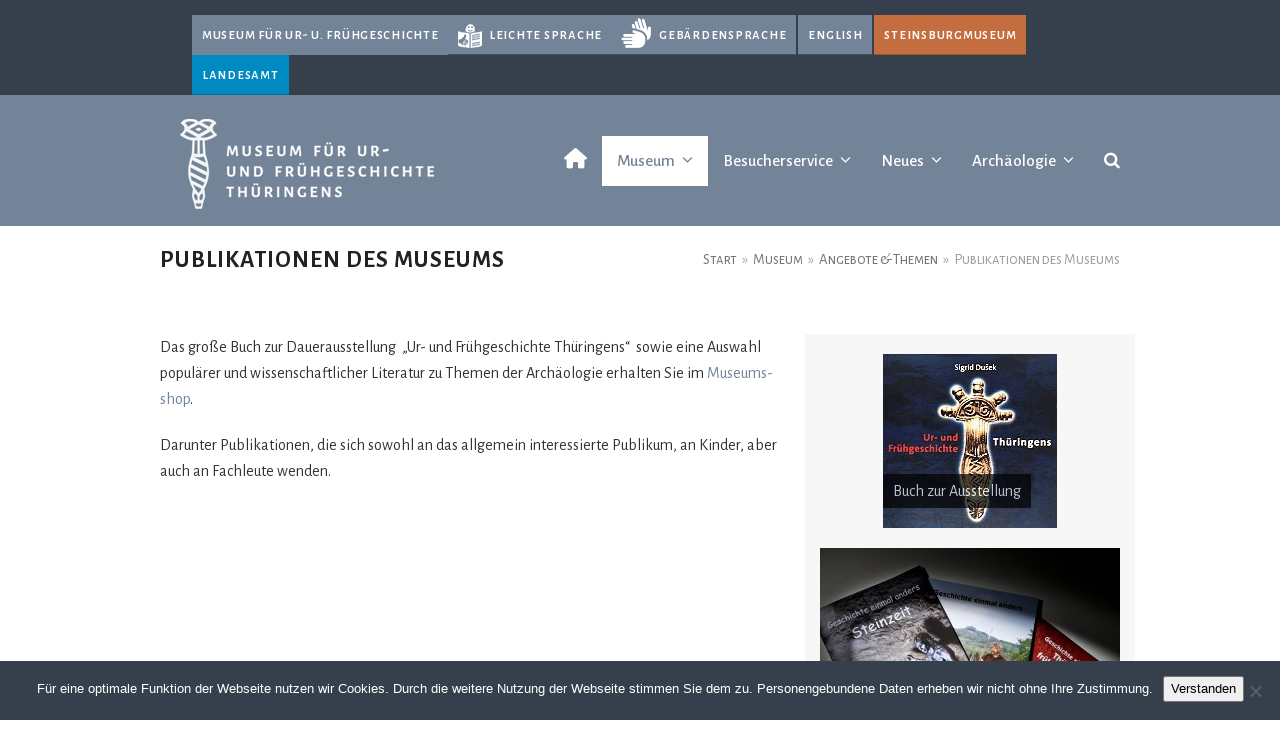

--- FILE ---
content_type: text/html; charset=UTF-8
request_url: https://alt-thueringen.de/museum/angebote-und-themen/publikationen-des-museums/
body_size: 13004
content:
<!DOCTYPE html><html lang="de" class="wpex-color-scheme-default"><head><meta charset="UTF-8"><link rel="profile" href="http://gmpg.org/xfn/11"><title>Publikationen des Museums - Museum für Ur- und Frühgeschichte Thüringens Weimar</title><meta name='robots' content='max-image-preview:large' /><style>img:is([sizes="auto" i], [sizes^="auto," i]) { contain-intrinsic-size: 3000px 1500px }</style><meta name="viewport" content="width=device-width, initial-scale=1"><link rel='dns-prefetch' href='//fonts.googleapis.com' /><link rel="alternate" type="application/rss+xml" title="Museum für Ur- und Frühgeschichte Thüringens Weimar &raquo; Feed" href="https://alt-thueringen.de/feed/" /><link rel="preload" href="https://alt-thueringen.de/wp-content/themes/Total/assets/lib/ticons/fonts/ticons.woff2" type="font/woff2" as="font" crossorigin><link rel='stylesheet' id='ai1ec_style-css' href='https://alt-thueringen.de/wp-content/cache/autoptimize/5/css/autoptimize_single_3bfc08e3ada9d344fd2055b43fb26717.css?ver=3.0.0' media='all' /><link rel='stylesheet' id='js_composer_front-css' href='https://alt-thueringen.de/wp-content/plugins/js_composer/assets/css/js_composer.min.css?ver=7.8' media='all' /><link rel='stylesheet' id='menu-icon-font-awesome-css' href='https://alt-thueringen.de/wp-content/plugins/menu-icons/css/fontawesome/css/all.min.css?ver=5.15.4' media='all' /><link rel='stylesheet' id='menu-icons-extra-css' href='https://alt-thueringen.de/wp-content/plugins/menu-icons/css/extra.min.css?ver=0.13.19' media='all' /><link rel='stylesheet' id='cookie-notice-front-css' href='https://alt-thueringen.de/wp-content/plugins/cookie-notice/css/front.min.css?ver=2.5.8' media='all' /><link rel='stylesheet' id='parent-style-css' href='https://alt-thueringen.de/wp-content/cache/autoptimize/5/css/autoptimize_single_2f228cacf20e110f3b2b867593486701.css?ver=6.8.3' media='all' /><link rel='stylesheet' id='wpex-google-font-alegreya-sans-css' href='//fonts.googleapis.com/css2?family=Alegreya+Sans:ital,wght@0,100;0,200;0,300;0,400;0,500;0,600;0,700;0,800;0,900;1,100;1,200;1,300;1,400;1,500;1,600;1,700;1,800;1,900&#038;display=swap&#038;subset=latin' media='all' /><link rel='stylesheet' id='wpex-google-font-alegreya-sans-sc-css' href='//fonts.googleapis.com/css2?family=Alegreya+Sans+SC:ital,wght@0,100;0,200;0,300;0,400;0,500;0,600;0,700;0,800;0,900;1,100;1,200;1,300;1,400;1,500;1,600;1,700;1,800;1,900&#038;display=swap&#038;subset=latin' media='all' /><link rel='stylesheet' id='wpex-style-css' href='https://alt-thueringen.de/wp-content/cache/autoptimize/5/css/autoptimize_single_3433a1085a2c3bb217c084102cf6b70e.css?ver=5.19' media='all' /><link rel='stylesheet' id='wpex-mobile-menu-breakpoint-max-css' href='https://alt-thueringen.de/wp-content/cache/autoptimize/5/css/autoptimize_single_200b03665656482e904a568f734efbcf.css?ver=5.19' media='only screen and (max-width:640px)' /><link rel='stylesheet' id='wpex-mobile-menu-breakpoint-min-css' href='https://alt-thueringen.de/wp-content/themes/Total/assets/css/wpex-mobile-menu-breakpoint-min.css?ver=5.19' media='only screen and (min-width:641px)' /><link rel='stylesheet' id='wpex-wpbakery-css' href='https://alt-thueringen.de/wp-content/cache/autoptimize/5/css/autoptimize_single_1ac087bfb59f4da3c062e5d6d0cf422e.css?ver=5.19' media='all' /><link rel='stylesheet' id='ticons-css' href='https://alt-thueringen.de/wp-content/themes/Total/assets/lib/ticons/css/ticons.min.css?ver=1.0.1' media='all' /><link rel='stylesheet' id='vcex-shortcodes-css' href='https://alt-thueringen.de/wp-content/cache/autoptimize/5/css/autoptimize_single_b1bf7563a616a68dea9686a0b71ea067.css?ver=5.19' media='all' /><style id='wp-typography-safari-font-workaround-inline-css'>body {-webkit-font-feature-settings: "liga";font-feature-settings: "liga";-ms-font-feature-settings: normal;}</style> <script id="cookie-notice-front-js-before">var cnArgs = {"ajaxUrl":"https:\/\/alt-thueringen.de\/wp-admin\/admin-ajax.php","nonce":"0f62e847b7","hideEffect":"fade","position":"bottom","onScroll":true,"onScrollOffset":500,"onClick":false,"cookieName":"cookie_notice_accepted","cookieTime":86400,"cookieTimeRejected":2592000,"globalCookie":false,"redirection":false,"cache":true,"revokeCookies":false,"revokeCookiesOpt":"automatic"};</script> <script src="https://alt-thueringen.de/wp-includes/js/jquery/jquery.min.js?ver=3.7.1" id="jquery-core-js"></script> <script></script><link rel="https://api.w.org/" href="https://alt-thueringen.de/wp-json/" /><link rel="alternate" title="JSON" type="application/json" href="https://alt-thueringen.de/wp-json/wp/v2/pages/1786" /><link rel="EditURI" type="application/rsd+xml" title="RSD" href="https://alt-thueringen.de/xmlrpc.php?rsd" /><meta name="generator" content="WordPress 6.8.3" /><link rel="canonical" href="https://alt-thueringen.de/museum/angebote-und-themen/publikationen-des-museums/" /><link rel='shortlink' href='https://alt-thueringen.de/?p=1786' /><link rel="alternate" title="oEmbed (JSON)" type="application/json+oembed" href="https://alt-thueringen.de/wp-json/oembed/1.0/embed?url=https%3A%2F%2Falt-thueringen.de%2Fmuseum%2Fangebote-und-themen%2Fpublikationen-des-museums%2F" /><link rel="alternate" title="oEmbed (XML)" type="text/xml+oembed" href="https://alt-thueringen.de/wp-json/oembed/1.0/embed?url=https%3A%2F%2Falt-thueringen.de%2Fmuseum%2Fangebote-und-themen%2Fpublikationen-des-museums%2F&#038;format=xml" /><style type="text/css">.broken_link, a.broken_link {
	text-decoration: line-through;
}</style><noscript><style>body:not(.content-full-screen) .wpex-vc-row-stretched[data-vc-full-width-init="false"]{visibility:visible;}</style></noscript><link rel="icon" href="https://alt-thueringen.de/wp-content/uploads/sites/5/2023/04/cropped-favicon-32x32.gif" sizes="32x32" /><link rel="icon" href="https://alt-thueringen.de/wp-content/uploads/sites/5/2023/04/cropped-favicon-192x192.gif" sizes="192x192" /><link rel="apple-touch-icon" href="https://alt-thueringen.de/wp-content/uploads/sites/5/2023/04/cropped-favicon-180x180.gif" /><meta name="msapplication-TileImage" content="https://alt-thueringen.de/wp-content/uploads/sites/5/2023/04/cropped-favicon-270x270.gif" /><style type="text/css" data-type="vc_shortcodes-custom-css">.vc_custom_1498199958998{margin-top: 20px !important;}.vc_custom_1498199465072{margin-top: 20px !important;}.vc_custom_1498199849594{margin-top: 20px !important;margin-bottom: 20px !important;}.vc_custom_1498199918966{margin-top: 20px !important;}</style><noscript><style>.wpb_animate_when_almost_visible { opacity: 1; }</style></noscript><style data-type="wpex-css" id="wpex-css">/*COLOR PALETTE*/.has-palette-6428-background-color,.wp-block-button__link.has-palette-6428-background-color{background-color:var(--wpex-palette-6428-color);}.has-palette-6428-color,.wp-block-button__link.has-palette-6428-color{color:var(--wpex-palette-6428-color);}.has-palette-6427-background-color,.wp-block-button__link.has-palette-6427-background-color{background-color:var(--wpex-palette-6427-color);}.has-palette-6427-color,.wp-block-button__link.has-palette-6427-color{color:var(--wpex-palette-6427-color);}.has-palette-6426-background-color,.wp-block-button__link.has-palette-6426-background-color{background-color:var(--wpex-palette-6426-color);}.has-palette-6426-color,.wp-block-button__link.has-palette-6426-color{color:var(--wpex-palette-6426-color);}.has-palette-6425-background-color,.wp-block-button__link.has-palette-6425-background-color{background-color:var(--wpex-palette-6425-color);}.has-palette-6425-color,.wp-block-button__link.has-palette-6425-color{color:var(--wpex-palette-6425-color);}.has-palette-6424-background-color,.wp-block-button__link.has-palette-6424-background-color{background-color:var(--wpex-palette-6424-color);}.has-palette-6424-color,.wp-block-button__link.has-palette-6424-color{color:var(--wpex-palette-6424-color);}.has-palette-6423-background-color,.wp-block-button__link.has-palette-6423-background-color{background-color:var(--wpex-palette-6423-color);}.has-palette-6423-color,.wp-block-button__link.has-palette-6423-color{color:var(--wpex-palette-6423-color);}.has-palette-6422-background-color,.wp-block-button__link.has-palette-6422-background-color{background-color:var(--wpex-palette-6422-color);}.has-palette-6422-color,.wp-block-button__link.has-palette-6422-color{color:var(--wpex-palette-6422-color);}.has-palette-6421-background-color,.wp-block-button__link.has-palette-6421-background-color{background-color:var(--wpex-palette-6421-color);}.has-palette-6421-color,.wp-block-button__link.has-palette-6421-color{color:var(--wpex-palette-6421-color);}.has-palette-6420-background-color,.wp-block-button__link.has-palette-6420-background-color{background-color:var(--wpex-palette-6420-color);}.has-palette-6420-color,.wp-block-button__link.has-palette-6420-color{color:var(--wpex-palette-6420-color);}.has-palette-6419-background-color,.wp-block-button__link.has-palette-6419-background-color{background-color:var(--wpex-palette-6419-color);}.has-palette-6419-color,.wp-block-button__link.has-palette-6419-color{color:var(--wpex-palette-6419-color);}.has-palette-6418-background-color,.wp-block-button__link.has-palette-6418-background-color{background-color:var(--wpex-palette-6418-color);}.has-palette-6418-color,.wp-block-button__link.has-palette-6418-color{color:var(--wpex-palette-6418-color);}.has-palette-6416-background-color,.wp-block-button__link.has-palette-6416-background-color{background-color:var(--wpex-palette-6416-color);}.has-palette-6416-color,.wp-block-button__link.has-palette-6416-color{color:var(--wpex-palette-6416-color);}:root{--wpex-palette-6428-color:#ffffff;--wpex-palette-6427-color:#36404d;--wpex-palette-6426-color:#000000;--wpex-palette-6425-color:#008ac2;--wpex-palette-6424-color:#485886;--wpex-palette-6423-color:#a7b22d;--wpex-palette-6422-color:#b62e2e;--wpex-palette-6421-color:#c46d3e;--wpex-palette-6420-color:#d8ad3f;--wpex-palette-6419-color:#a89375;--wpex-palette-6418-color:#A7ABB8;--wpex-palette-6416-color:#738498;}.has-palette-6428-background-color,.wp-block-button__link.has-palette-6428-background-color{background-color:var(--wpex-palette-6428-color);}.has-palette-6428-color,.wp-block-button__link.has-palette-6428-color{color:var(--wpex-palette-6428-color);}.has-palette-6427-background-color,.wp-block-button__link.has-palette-6427-background-color{background-color:var(--wpex-palette-6427-color);}.has-palette-6427-color,.wp-block-button__link.has-palette-6427-color{color:var(--wpex-palette-6427-color);}.has-palette-6426-background-color,.wp-block-button__link.has-palette-6426-background-color{background-color:var(--wpex-palette-6426-color);}.has-palette-6426-color,.wp-block-button__link.has-palette-6426-color{color:var(--wpex-palette-6426-color);}.has-palette-6425-background-color,.wp-block-button__link.has-palette-6425-background-color{background-color:var(--wpex-palette-6425-color);}.has-palette-6425-color,.wp-block-button__link.has-palette-6425-color{color:var(--wpex-palette-6425-color);}.has-palette-6424-background-color,.wp-block-button__link.has-palette-6424-background-color{background-color:var(--wpex-palette-6424-color);}.has-palette-6424-color,.wp-block-button__link.has-palette-6424-color{color:var(--wpex-palette-6424-color);}.has-palette-6423-background-color,.wp-block-button__link.has-palette-6423-background-color{background-color:var(--wpex-palette-6423-color);}.has-palette-6423-color,.wp-block-button__link.has-palette-6423-color{color:var(--wpex-palette-6423-color);}.has-palette-6422-background-color,.wp-block-button__link.has-palette-6422-background-color{background-color:var(--wpex-palette-6422-color);}.has-palette-6422-color,.wp-block-button__link.has-palette-6422-color{color:var(--wpex-palette-6422-color);}.has-palette-6421-background-color,.wp-block-button__link.has-palette-6421-background-color{background-color:var(--wpex-palette-6421-color);}.has-palette-6421-color,.wp-block-button__link.has-palette-6421-color{color:var(--wpex-palette-6421-color);}.has-palette-6420-background-color,.wp-block-button__link.has-palette-6420-background-color{background-color:var(--wpex-palette-6420-color);}.has-palette-6420-color,.wp-block-button__link.has-palette-6420-color{color:var(--wpex-palette-6420-color);}.has-palette-6419-background-color,.wp-block-button__link.has-palette-6419-background-color{background-color:var(--wpex-palette-6419-color);}.has-palette-6419-color,.wp-block-button__link.has-palette-6419-color{color:var(--wpex-palette-6419-color);}.has-palette-6418-background-color,.wp-block-button__link.has-palette-6418-background-color{background-color:var(--wpex-palette-6418-color);}.has-palette-6418-color,.wp-block-button__link.has-palette-6418-color{color:var(--wpex-palette-6418-color);}.has-palette-6416-background-color,.wp-block-button__link.has-palette-6416-background-color{background-color:var(--wpex-palette-6416-color);}.has-palette-6416-color,.wp-block-button__link.has-palette-6416-color{color:var(--wpex-palette-6416-color);}/*TYPOGRAPHY*/body{font-family:'Alegreya Sans';font-weight:400;font-size:16px;color:#333333;line-height:20pt;}#site-logo .site-logo-text{font-family:'Alegreya Sans';font-size:24px;line-height:30px;}#top-bar-content{font-family:'Alegreya Sans SC';font-weight:500;letter-spacing:0.05em;text-transform:lowercase;}.main-navigation-ul .link-inner{font-family:'Alegreya Sans';font-weight:500;font-size:17px;}.main-navigation-ul .sub-menu .link-inner{font-family:'Alegreya Sans';font-weight:400;font-size:15px;line-height:22px;}.wpex-mobile-menu,#sidr-main{font-family:'Alegreya Sans';font-weight:400;}.page-header .page-header-title{font-family:'Alegreya Sans';font-weight:700;font-size:24px;line-height:24px;letter-spacing:1px;text-transform:uppercase;}body.single-post .single-post-title{font-family:'Alegreya Sans';font-weight:700;}.site-breadcrumbs{font-family:'Alegreya Sans SC';}.sidebar-box .widget-title{font-family:'Alegreya Sans';font-weight:700;}:root{--wpex-heading-font-family:'Alegreya Sans';--wpex-heading-font-weight:700;}h2,.wpex-h2{font-family:'Alegreya Sans';font-weight:700;font-size:24px;color:#36404d;}h3,.wpex-h3{font-family:'Alegreya Sans';font-weight:600;font-size:18px;color:#36404d;}.footer-widget .widget-title{font-family:'Alegreya Sans';font-style:normal;}#copyright{font-family:'Alegreya Sans';}#footer-bottom-menu{font-family:'Alegreya Sans';font-weight:400;font-style:normal;}/*ADVANCED STYLING CSS*/#site-logo .logo-img{max-height:120px;width:auto;}/*CUSTOMIZER STYLING*/:root{--wpex-link-color:#738498;--wpex-hover-heading-link-color:#738498;--wpex-hover-link-color:#008ac2;--wpex-btn-border-radius:0px;--wpex-site-header-height:116px;--wpex-site-logo-color:#ffffff;--wpex-site-header-shrink-start-height:120px;--wpex-site-header-shrink-end-height:60px;--wpex-dropmenu-colored-top-border-color:#36404d;--wpex-vc-column-inner-margin-bottom:20px;}.page-header.wpex-supports-mods{background-color:#ffffff;border-top-color:#ffffff;border-bottom-color:#ffffff;}.toggle-bar-btn{border-top-color:#ffffff;border-right-color:#ffffff;}.toggle-bar-btn span{color:#738498;}.toggle-bar-btn:hover{border-top-color:#dd3333;border-right-color:#dd3333;}.toggle-bar-btn:hover span{color:#ffffff;}#toggle-bar-wrap{--wpex-surface-1:#738498;background:#738498;color:#ffffff;--wpex-text-2:#ffffff;--wpex-text-3:#ffffff;--wpex-text-4:#ffffff;}#top-bar-wrap{background-color:#36404d;border-color:#738498;}.wpex-top-bar-sticky{background-color:#36404d;}#top-bar{color:#ffffff;--wpex-text-2:#ffffff;--wpex-text-3:#ffffff;--wpex-text-4:#ffffff;--wpex-link-color:#ffffff;--wpex-hover-link-color:#ffffff;}#top-bar-social a.wpex-social-btn-no-style{color:#ffffff;}#top-bar-social a.wpex-social-btn-no-style:hover{color:#ffffff;}.header-padding{padding-top:0px;padding-bottom:0px;}.logo-padding{padding-top:0px;padding-bottom:10px;}.wpex-sticky-header-holder.is-sticky #site-header{opacity:0.9;}#site-navigation-wrap{--wpex-main-nav-bg:#738498;--wpex-main-nav-link-color:#ffffff;--wpex-hover-main-nav-link-color:#ffffff;--wpex-active-main-nav-link-color:#ffffff;--wpex-hover-main-nav-link-color:#ffffff;--wpex-active-main-nav-link-color:#738498;--wpex-hover-main-nav-link-bg:#36404d;--wpex-active-main-nav-link-bg:#ffffff;--wpex-dropmenu-bg:#36404d;--wpex-dropmenu-caret-bg:#36404d;--wpex-dropmenu-border-color:#4a4d56;--wpex-dropmenu-caret-border-color:#4a4d56;--wpex-megamenu-divider-color:#4a4d56;--wpex-dropmenu-link-color:#ffffff;--wpex-hover-dropmenu-link-color:#ffffff;--wpex-hover-dropmenu-link-bg:#738498;--wpex-active-dropmenu-link-color:#999999;--wpex-active-hover-dropmenu-link-color:#999999;}#mobile-menu{--wpex-link-color:#ffffff;--wpex-hover-link-color:#ffffff;}#sidr-main,.sidr-class-dropdown-menu ul{background-color:#36404d;}#sidr-main{--wpex-border-main:#738498;color:#ffffff;--wpex-link-color:#ffffff;--wpex-text-2:#ffffff;--wpex-hover-link-color:#008ac2;}.mobile-toggle-nav{background:#595959;color:#ffffff;--wpex-link-color:#ffffff;--wpex-hover-link-color:#a1b0ba;}#footer{--wpex-surface-1:#36404d;background-color:#36404d;color:#ffffff;--wpex-heading-color:#ffffff;--wpex-text-2:#ffffff;--wpex-text-3:#ffffff;--wpex-text-4:#ffffff;--wpex-border-main:#ffffff;--wpex-link-color:#ffffff;--wpex-hover-link-color:#ffffff;--wpex-hover-link-color:#ffffff;}#footer-bottom{background-color:#008ac2;color:#36404d;--wpex-text-2:#36404d;--wpex-text-3:#36404d;--wpex-text-4:#36404d;--wpex-link-color:#000000;--wpex-hover-link-color:#000000;--wpex-hover-link-color:#ffffff;}@media only screen and (min-width:960px){#site-logo .logo-img{max-width:338px;}}@media only screen and (max-width:767px){#site-logo .logo-img{max-width:240px;}}@media only screen and (min-width:960px) and (max-width:1280px){:root,.boxed-main-layout.wpex-responsive #wrap{--wpex-container-width:960px;}}@media only screen and (min-width:768px) and (max-width:959px){#site-logo .logo-img{max-width:338px;}}</style></head><body class="wp-singular page-template-default page page-id-1786 page-child parent-pageid-695 wp-custom-logo wp-embed-responsive wp-theme-Total wp-child-theme-TLDA_v2 cookies-not-set wpex-theme wpex-responsive full-width-main-layout has-composer wpex-live-site site-full-width content-full-width has-topbar sidebar-widget-icons hasnt-overlay-header wpex-antialiased wpex-mobile-toggle-menu-icon_buttons has-mobile-menu wpex-no-js wpb-js-composer js-comp-ver-7.8 vc_responsive"> <a href="#content" class="skip-to-content wpex-absolute wpex-opacity-0 wpex-no-underline">Skip to content</a> <span data-ls_id="#site_top" tabindex="-1"></span><div id="outer-wrap" class="wpex-overflow-clip"><div id="wrap" class="wpex-clr"><div id="top-bar-wrap" class="wpex-border-b wpex-border-main wpex-border-solid wpex-text-sm wpex-print-hidden"><div id="top-bar" class="container wpex-relative wpex-py-15 wpex-md-flex wpex-justify-between wpex-items-center wpex-text-center wpex-md-text-initial"><div id="top-bar-content" class="has-content top-bar-left wpex-clr"><div class="menu-amtsauswahl-container"><ul id="menu-amtsauswahl" class="menu"><li id="menu-item-27" class="menumaster_weimarcurrent_re menu-item menu-item-type-post_type menu-item-object-page menu-item-home menu-item-27"><a href="https://alt-thueringen.de/" title="Museum für Ur- und Frühgeschichte Thüringens Weimar">Museum für Ur- u. Frühgeschichte</a></li><li id="menu-item-3033" class="menumaster_weimar_re menu-item menu-item-type-custom menu-item-object-custom menu-item-3033"><a href="http://leichte-sprache.alt-thueringen.de/"><img width="24" height="24" src="https://alt-thueringen.de/wp-content/uploads/sites/5/2021/10/Leichte_sprache_TLDA_mini.png" class="_mi _before _image" alt aria-hidden="true" decoding="async"><span>Leichte Sprache</span></a></li><li id="menu-item-6273" class="menumaster_weimar menu-item menu-item-type-custom menu-item-object-custom menu-item-6273"><a href="http://gebaerdensprache.alt-thueringen.de"><i class="_mi _before fa fa-sign-language" aria-hidden="true" style="font-size:2em;vertical-align:text-top;"></i><span>Gebärdensprache</span></a></li><li id="menu-item-3038" class="menumaster_weimar menu-item menu-item-type-custom menu-item-object-custom menu-item-3038"><a href="https://alt-thueringen.com">ENGLISH</a></li><li id="menu-item-2196" class="menumaster_steinsburg menu-item menu-item-type-custom menu-item-object-custom menu-item-2196"><a href="https://steinsburgmuseum.de" title="Steinsburgmuseum Römhild">Steinsburgmuseum</a></li><li id="menu-item-29" class="menumaster_tlda menu-item menu-item-type-custom menu-item-object-custom menu-item-29"><a target="_blank" href="https://denkmalpflege.thueringen.de/" title="Thüringisches Landesamt für Denkmalpflege und Archäologie">Landesamt</a></li></ul></div></div></div></div><header id="site-header" class="header-one fixed-scroll wpex-z-99 has-sticky-dropshadow shrink-sticky-header on-shrink-adjust-height dyn-styles wpex-print-hidden wpex-relative wpex-clr"><div id="site-header-inner" class="header-one-inner header-padding container wpex-relative wpex-h-100 wpex-py-30 wpex-clr"><div id="site-logo" class="site-branding header-one-logo logo-padding wpex-table"><div id="site-logo-inner" class="wpex-table-cell wpex-align-middle wpex-clr"><a id="site-logo-link" href="https://alt-thueringen.de/" rel="home" class="main-logo"><img src="https://alt-thueringen.de/wp-content/uploads/sites/5/2015/02/alt_signet_3v3.png" alt="Museum für Ur- und Frühgeschichte Thüringens Weimar" class="logo-img" width="338" height="120" data-no-retina data-skip-lazy fetchpriority="high" srcset="https://alt-thueringen.de/wp-content/uploads/sites/5/2015/02/alt_signet_3v3.png 1x,https://alt-thueringen.de/wp-content/uploads/sites/5/2015/02/alt_signet_3v3@2x.png 2x"></a></div></div><div id="site-navigation-wrap" class="navbar-style-one navbar-fixed-height navbar-fixed-line-height wpex-dropdowns-caret hide-at-mm-breakpoint wpex-clr wpex-print-hidden"><nav id="site-navigation" class="navigation main-navigation main-navigation-one wpex-clr" aria-label="Main menu"><ul id="menu-hauptmenu" class="main-navigation-ul dropdown-menu wpex-dropdown-menu wpex-dropdown-menu--onhover"><li id="menu-item-3036" class="menu-item menu-item-type-post_type menu-item-object-page menu-item-home menu-item-3036"><a href="https://alt-thueringen.de/" title="Zur Startseite"><span class="link-inner"><span>&nbsp;</span><i class="_mi _after fa fa-home" aria-hidden="true"></i></span></a></li><li id="menu-item-39" class="menu-item menu-item-type-post_type menu-item-object-page current-page-ancestor current-menu-ancestor current_page_ancestor menu-item-has-children dropdown menu-item-39"><a href="https://alt-thueringen.de/museum/"><span class="link-inner">Museum <span class="nav-arrow top-level"><span class="nav-arrow__icon ticon ticon-angle-down" aria-hidden="true"></span></span></span></a><ul class="sub-menu"><li id="menu-item-699" class="menu-item menu-item-type-post_type menu-item-object-page current-page-ancestor current-menu-ancestor current-menu-parent current-page-parent current_page_parent current_page_ancestor menu-item-has-children dropdown menu-item-699"><a href="https://alt-thueringen.de/museum/angebote-und-themen/"><span class="link-inner"><i class="_mi _before fa fa-list" aria-hidden="true" style="font-size:1em;"></i><span>Angebote und&nbsp;Themen</span></span></a><ul class="sub-menu"><li id="menu-item-8851" class="menu-item menu-item-type-post_type menu-item-object-page menu-item-8851"><a href="https://alt-thueringen.de/museum/angebote-und-themen/fuehrungen-workshops-geburtstagspakete/"><span class="link-inner">Führungen, Workshops, Geburtstagspakete</span></a></li><li id="menu-item-7784" class="menu-item menu-item-type-post_type menu-item-object-page menu-item-7784"><a href="https://alt-thueringen.de/museum/angebote-und-themen/schulklassen/kitas_schulen/"><span class="link-inner">Schulen &amp;&nbsp;Kitas</span></a></li><li id="menu-item-872" class="menu-item menu-item-type-post_type menu-item-object-page menu-item-872"><a href="https://alt-thueringen.de/museum/angebote-und-themen/ferienprogramm/"><span class="link-inner">Ferienprogramm</span></a></li><li id="menu-item-3791" class="menu-item menu-item-type-post_type menu-item-object-page menu-item-has-children dropdown menu-item-3791"><a href="https://alt-thueringen.de/museum/angebote-und-themen/digitale-angebote-seite-im-aufbau/"><span class="link-inner">Digitale Angebote</span></a><ul class="sub-menu"><li id="menu-item-4050" class="always hidden menu-item menu-item-type-post_type menu-item-object-page menu-item-4050"><a href="https://alt-thueringen.de/museum/angebote-und-themen/digitale-angebote-seite-im-aufbau/best-of/"><span class="link-inner"><span class="megamenu-sub-item-icon wpex-hidden wpex-mr-10"><span class="ticon ticon-angle-right" aria-hidden="true"></span></span>Best of</span></a></li><li id="menu-item-4825" class="always hidden menu-item menu-item-type-post_type menu-item-object-page menu-item-4825"><a href="https://alt-thueringen.de/museum/angebote-und-themen/wissenswertes-film-und-audio/"><span class="link-inner"><span class="megamenu-sub-item-icon wpex-hidden wpex-mr-10"><span class="ticon ticon-angle-right" aria-hidden="true"></span></span>Wissenswertes – Film und&nbsp;Audio</span></a></li><li id="menu-item-4065" class="always hidden menu-item menu-item-type-post_type menu-item-object-page menu-item-has-children dropdown menu-item-4065"><a href="https://alt-thueringen.de/?page_id=4043"><span class="link-inner"><span class="megamenu-sub-item-icon wpex-hidden wpex-mr-10"><span class="ticon ticon-angle-right" aria-hidden="true"></span></span>Kinderplattform – Mach mit, frag&nbsp;Archie&nbsp;!</span></a><ul class="sub-menu"><li id="menu-item-4063" class="always hidden menu-item menu-item-type-post_type menu-item-object-page menu-item-4063"><a href="https://alt-thueringen.de/museum/angebote-und-themen/digitale-angebote-seite-im-aufbau/kinderplattform/gab-es-in-der-steinzeit-schon-bunte-ostereier/"><span class="link-inner"><span class="megamenu-sub-item-icon wpex-hidden wpex-mr-10"><span class="ticon ticon-angle-right" aria-hidden="true"></span></span>Gab es in der Steinzeit schon bunte&nbsp;Ostereier&nbsp;?</span></a></li><li id="menu-item-4064" class="always hidden menu-item menu-item-type-post_type menu-item-object-page menu-item-4064"><a href="https://alt-thueringen.de/museum/angebote-und-themen/digitale-angebote-seite-im-aufbau/kinderplattform/gab-es-eine-germanische-ostergoettin-namens-ostara/"><span class="link-inner"><span class="megamenu-sub-item-icon wpex-hidden wpex-mr-10"><span class="ticon ticon-angle-right" aria-hidden="true"></span></span>Gab es eine germanische Ostergöttin namens&nbsp;Ostara&nbsp;?</span></a></li><li id="menu-item-4308" class="always hidden menu-item menu-item-type-post_type menu-item-object-page menu-item-4308"><a href="https://alt-thueringen.de/museum/angebote-und-themen/digitale-angebote-seite-im-aufbau/kinderplattform/wie-gross-werden-mammute/"><span class="link-inner"><span class="megamenu-sub-item-icon wpex-hidden wpex-mr-10"><span class="ticon ticon-angle-right" aria-hidden="true"></span></span>Wie groß werden&nbsp;Mammute&nbsp;?</span></a></li><li id="menu-item-4307" class="always hidden menu-item menu-item-type-post_type menu-item-object-page menu-item-4307"><a href="https://alt-thueringen.de/museum/angebote-und-themen/digitale-angebote-seite-im-aufbau/kinderplattform/seit-wann-halten-menschen-schweine/"><span class="link-inner"><span class="megamenu-sub-item-icon wpex-hidden wpex-mr-10"><span class="ticon ticon-angle-right" aria-hidden="true"></span></span>Seit wann halten Menschen&nbsp;Schweine&nbsp;?</span></a></li><li id="menu-item-4309" class="always hidden menu-item menu-item-type-post_type menu-item-object-page menu-item-4309"><a href="https://alt-thueringen.de/museum/angebote-und-themen/digitale-angebote-seite-im-aufbau/kinderplattform/mussten-steinzeit-kinder-schon-chemie-lernen/"><span class="link-inner"><span class="megamenu-sub-item-icon wpex-hidden wpex-mr-10"><span class="ticon ticon-angle-right" aria-hidden="true"></span></span>Mussten Steinzeit-Kinder schon Chemie&nbsp;lernen&nbsp;?</span></a></li><li id="menu-item-4310" class="always hidden menu-item menu-item-type-post_type menu-item-object-page menu-item-4310"><a href="https://alt-thueringen.de/museum/angebote-und-themen/digitale-angebote-seite-im-aufbau/kinderplattform/was-sind-sind-denn-das-fuer-kullern/"><span class="link-inner"><span class="megamenu-sub-item-icon wpex-hidden wpex-mr-10"><span class="ticon ticon-angle-right" aria-hidden="true"></span></span>Was sind sind denn das für&nbsp;Kullern&nbsp;?</span></a></li><li id="menu-item-4323" class="always hidden menu-item menu-item-type-post_type menu-item-object-page menu-item-4323"><a href="https://alt-thueringen.de/museum/angebote-und-themen/digitale-angebote-seite-im-aufbau/kinderplattform/woran-erkennt-man-dass-ein-schaedel-weiblich-ist/"><span class="link-inner"><span class="megamenu-sub-item-icon wpex-hidden wpex-mr-10"><span class="ticon ticon-angle-right" aria-hidden="true"></span></span>Woran erkennt man, dass der Schädel weiblich&nbsp;ist&nbsp;?</span></a></li><li id="menu-item-4740" class="always hidden menu-item menu-item-type-post_type menu-item-object-page menu-item-4740"><a href="https://alt-thueringen.de/museum/angebote-und-themen/digitale-angebote-seite-im-aufbau/kinderplattform/warum-kann-man-mit-zwei-feuersteinen-kein-feuer-machen/"><span class="link-inner"><span class="megamenu-sub-item-icon wpex-hidden wpex-mr-10"><span class="ticon ticon-angle-right" aria-hidden="true"></span></span>Warum kann ich mit zwei Feuersteinen kein Feuer&nbsp;machen&nbsp;?</span></a></li><li id="menu-item-4741" class="always hidden menu-item menu-item-type-post_type menu-item-object-page menu-item-4741"><a href="https://alt-thueringen.de/museum/angebote-und-themen/digitale-angebote-seite-im-aufbau/kinderplattform/was-ist-ist-denn-steinzeitstahl/"><span class="link-inner"><span class="megamenu-sub-item-icon wpex-hidden wpex-mr-10"><span class="ticon ticon-angle-right" aria-hidden="true"></span></span>Was ist denn Steinzeitstahl&nbsp;?</span></a></li><li id="menu-item-4742" class="always hidden menu-item menu-item-type-post_type menu-item-object-page menu-item-4742"><a href="https://alt-thueringen.de/museum/angebote-und-themen/digitale-angebote-seite-im-aufbau/kinderplattform/warum-ist-dieser-knochen-so-dunkel-und-schwer/"><span class="link-inner"><span class="megamenu-sub-item-icon wpex-hidden wpex-mr-10"><span class="ticon ticon-angle-right" aria-hidden="true"></span></span>Warum ist dieser Knochen so dunkel und schwer&nbsp;? (Ralf und&nbsp;Ida)</span></a></li><li id="menu-item-4743" class="always hidden menu-item menu-item-type-post_type menu-item-object-page menu-item-4743"><a href="https://alt-thueringen.de/museum/angebote-und-themen/digitale-angebote-seite-im-aufbau/kinderplattform/mochten-steinzeit-menschen-pommes-mit-ketchup/"><span class="link-inner"><span class="megamenu-sub-item-icon wpex-hidden wpex-mr-10"><span class="ticon ticon-angle-right" aria-hidden="true"></span></span>Mochten Steinzeitmenschen Pommes mit&nbsp;Ketchup&nbsp;?</span></a></li><li id="menu-item-4744" class="always hidden menu-item menu-item-type-post_type menu-item-object-page menu-item-4744"><a href="https://alt-thueringen.de/museum/angebote-und-themen/digitale-angebote-seite-im-aufbau/kinderplattform/darf-ich-einen-schatz-behalten/"><span class="link-inner"><span class="megamenu-sub-item-icon wpex-hidden wpex-mr-10"><span class="ticon ticon-angle-right" aria-hidden="true"></span></span>Darf ich einen Schatz behalten, wenn ich ihn&nbsp;finde&nbsp;?</span></a></li><li id="menu-item-4745" class="always hidden menu-item menu-item-type-post_type menu-item-object-page menu-item-4745"><a href="https://alt-thueringen.de/museum/angebote-und-themen/digitale-angebote-seite-im-aufbau/kinderplattform/was-mache-ich-wenn-ich-etwas-finde/"><span class="link-inner"><span class="megamenu-sub-item-icon wpex-hidden wpex-mr-10"><span class="ticon ticon-angle-right" aria-hidden="true"></span></span>Was mache ich, wenn ich etwas&nbsp;finde&nbsp;?</span></a></li><li id="menu-item-4747" class="always hidden menu-item menu-item-type-post_type menu-item-object-page menu-item-4747"><a href="https://alt-thueringen.de/museum/angebote-und-themen/digitale-angebote-seite-im-aufbau/kinderplattform/feuersteinsuche/"><span class="link-inner"><span class="megamenu-sub-item-icon wpex-hidden wpex-mr-10"><span class="ticon ticon-angle-right" aria-hidden="true"></span></span>Feuersteinsuche</span></a></li><li id="menu-item-4810" class="menu-item menu-item-type-post_type menu-item-object-page menu-item-4810"><a href="https://alt-thueringen.de/ostereier-faerben-und-dekorieren-mit-naturmaterialien/"><span class="link-inner"><span class="megamenu-sub-item-icon wpex-hidden wpex-mr-10"><span class="ticon ticon-angle-right" aria-hidden="true"></span></span>Ostereier färben und dekorieren mit Naturmaterialien</span></a></li></ul></li><li id="menu-item-5263" class="always hidden menu-item menu-item-type-post_type menu-item-object-page menu-item-5263"><a href="https://alt-thueringen.de/graben-sie-sich-durch-den-advent/"><span class="link-inner"><span class="megamenu-sub-item-icon wpex-hidden wpex-mr-10"><span class="ticon ticon-angle-right" aria-hidden="true"></span></span>Archäologischer Adventskalender</span></a></li></ul></li><li id="menu-item-873" class="menu-item menu-item-type-post_type menu-item-object-page menu-item-873"><a href="https://alt-thueringen.de/museum/angebote-und-themen/exkursion/"><span class="link-inner">Exkursion zum archäologischen Freigelände Weimar-Ehringsdorf</span></a></li><li id="menu-item-2677" class="menu-item menu-item-type-post_type menu-item-object-page menu-item-2677"><a href="https://alt-thueringen.de/museum/angebote-und-themen/steinzeit-rallye-fuer-kinder-ab-12-jahren/"><span class="link-inner">Steinzeit-Rallye für Kinder ab 12&nbsp;Jahren</span></a></li><li id="menu-item-5119" class="menu-item menu-item-type-post_type menu-item-object-page menu-item-5119"><a href="https://alt-thueringen.de/museum/angebote-und-themen/archaeologische-wandertipps/"><span class="link-inner">Archäologische Wandertipps</span></a></li><li id="menu-item-871" class="menu-item menu-item-type-post_type menu-item-object-page menu-item-871"><a href="https://alt-thueringen.de/museum/angebote-und-themen/vortragsreihe-der-archaeologischen-denkmalpflege/"><span class="link-inner">Vortragsreihe</span></a></li><li id="menu-item-886" class="menu-item menu-item-type-post_type menu-item-object-page menu-item-has-children dropdown menu-item-886"><a href="https://alt-thueringen.de/museum/angebote-und-themen/barrierefreie-angebote/"><span class="link-inner">Barrierefreie Angebote</span></a><ul class="sub-menu"><li id="menu-item-2517" class="always hidden menu-item menu-item-type-post_type menu-item-object-page menu-item-2517"><a href="https://alt-thueringen.de/museum/angebote-und-themen/barrierefreie-angebote/come-in-eu-interreg-projekt-zur-barrierefreiheit/"><span class="link-inner"><span class="megamenu-sub-item-icon wpex-hidden wpex-mr-10"><span class="ticon ticon-angle-right" aria-hidden="true"></span></span>COME IN – EU-Interreg-Projekt zur Barrierefreiheit</span></a></li><li id="menu-item-3266" class="always hidden menu-item menu-item-type-post_type menu-item-object-page menu-item-3266"><a href="https://alt-thueringen.de/museum/angebote-und-themen/barrierefreie-angebote/inklusive-stationen/"><span class="link-inner"><span class="megamenu-sub-item-icon wpex-hidden wpex-mr-10"><span class="ticon ticon-angle-right" aria-hidden="true"></span></span>Inklusive Stationen</span></a></li></ul></li><li id="menu-item-1093" class="menu-item menu-item-type-post_type menu-item-object-page menu-item-1093"><a href="https://alt-thueringen.de/museum/angebote-und-themen/begleithefte/"><span class="link-inner">Aktionsprogramm</span></a></li><li id="menu-item-1811" class="menu-item menu-item-type-post_type menu-item-object-page current-menu-item page_item page-item-1786 current_page_item menu-item-1811"><a href="https://alt-thueringen.de/museum/angebote-und-themen/publikationen-des-museums/" aria-current="page"><span class="link-inner">Publikationen des&nbsp;Museums</span></a></li></ul></li><li id="menu-item-91" class="menu-item menu-item-type-post_type menu-item-object-page menu-item-has-children dropdown menu-item-91"><a href="https://alt-thueringen.de/museum/dauerausstellung/"><span class="link-inner"><i class="_mi _before far fa-eye" aria-hidden="true" style="font-size:1em;"></i><span>Dauerausstellung</span></span></a><ul class="sub-menu"><li id="menu-item-1992" class="menu-item menu-item-type-post_type menu-item-object-page menu-item-1992"><a href="https://alt-thueringen.de/museum/dauerausstellung/"><span class="link-inner"><i class="_mi _before far fa-eye" aria-hidden="true" style="font-size:1em;"></i><span>Dauerausstellung</span></span></a></li><li id="menu-item-4445" class="menu-item menu-item-type-post_type menu-item-object-page menu-item-4445"><a href="https://alt-thueringen.de/museum/dauerausstellung/audioguide_de/"><span class="link-inner"><i class="_mi _before fa fa-headphones" aria-hidden="true"></i><span>Audioguide in&nbsp;deutsch</span></span></a></li><li id="menu-item-1482" class="menu-item menu-item-type-post_type menu-item-object-page menu-item-1482"><a href="https://alt-thueringen.de/museum/dauerausstellung/guides_hilfen/"><span class="link-inner"><i class="_mi _before fa fa-headphones" aria-hidden="true" style="font-size:1em;"></i><span>Guides und&nbsp;Hilfen</span></span></a></li><li id="menu-item-1484" class="menu-item menu-item-type-post_type menu-item-object-page menu-item-1484"><a href="https://alt-thueringen.de/museum/dauerausstellung/wegweiser-ausstellung/"><span class="link-inner"><i class="_mi _before fa fa-map" aria-hidden="true" style="font-size:1em;"></i><span>Wegweiser Ausstellung</span></span></a></li></ul></li><li id="menu-item-89" class="menu-item menu-item-type-post_type menu-item-object-page menu-item-89"><a href="https://alt-thueringen.de/museum/sammlung/"><span class="link-inner"><i class="_mi _before fa fa-archive" aria-hidden="true" style="font-size:1em;"></i><span>Sammlung</span></span></a></li><li id="menu-item-88" class="menu-item menu-item-type-post_type menu-item-object-page menu-item-has-children dropdown menu-item-88"><a href="https://alt-thueringen.de/museum/das-haus/"><span class="link-inner"><i class="_mi _before fa fa-university" aria-hidden="true" style="font-size:1em;"></i><span>Das Haus</span></span></a><ul class="sub-menu"><li id="menu-item-1283" class="menu-item menu-item-type-post_type menu-item-object-page menu-item-1283"><a href="https://alt-thueringen.de/museum/das-haus/architektur-des-hauses/"><span class="link-inner"><i class="_mi _before fa fa-university" aria-hidden="true" style="font-size:1em;"></i><span>Architektur des&nbsp;Hauses</span></span></a></li><li id="menu-item-1326" class="menu-item menu-item-type-post_type menu-item-object-page menu-item-1326"><a href="https://alt-thueringen.de/museum/das-haus/kunst-im-haus/"><span class="link-inner"><i class="_mi _before far fa-image" aria-hidden="true" style="font-size:1em;"></i><span>Kunst im&nbsp;Haus</span></span></a></li></ul></li><li id="menu-item-2340" class="menu-item menu-item-type-post_type menu-item-object-page menu-item-2340"><a href="https://alt-thueringen.de/museum/archaeologisches-freigelaende-weimar-ehringsdorf/"><span class="link-inner"><i class="_mi _before fa fa-map-signs" aria-hidden="true" style="font-size:1em;"></i><span>Archäologisches Freigelände Weimar-Ehringsdorf</span></span></a></li><li id="menu-item-8740" class="menu-item menu-item-type-post_type menu-item-object-page menu-item-8740"><a href="https://alt-thueringen.de/museum/team/"><span class="link-inner"><i class="_mi _before fas fa-users" aria-hidden="true"></i><span>Team</span></span></a></li><li id="menu-item-1455" class="menu-item menu-item-type-post_type menu-item-object-page menu-item-1455"><a href="https://alt-thueringen.de/museum/leitbild/"><span class="link-inner"><i class="_mi _before fa fa-asterisk" aria-hidden="true" style="font-size:1em;"></i><span>Unser Leitbild</span></span></a></li><li id="menu-item-5776" class="menu-item menu-item-type-post_type menu-item-object-page menu-item-has-children dropdown menu-item-5776"><a href="https://alt-thueringen.de/museum/deine-chance/"><span class="link-inner"><i class="_mi _before fa fa-thumbs-up" aria-hidden="true"></i><span>Deine Chance</span></span></a><ul class="sub-menu"><li id="menu-item-8410" class="menu-item menu-item-type-post_type menu-item-object-page menu-item-8410"><a href="https://alt-thueringen.de/museum/deine-chance/stellenausschreibung/"><span class="link-inner">Stellenausschreibung</span></a></li><li id="menu-item-5778" class="menu-item menu-item-type-post_type menu-item-object-page menu-item-5778"><a href="https://alt-thueringen.de/museum/deine-chance/studienbegleitendes-praktikum/"><span class="link-inner">Studienbegleitendes Praktikum</span></a></li><li id="menu-item-5777" class="menu-item menu-item-type-post_type menu-item-object-page menu-item-5777"><a href="https://alt-thueringen.de/museum/deine-chance/deine-idee-dein-projekt/"><span class="link-inner">Deine Idee – Dein&nbsp;Projekt</span></a></li></ul></li></ul></li><li id="menu-item-30" class="menu-item menu-item-type-post_type menu-item-object-page menu-item-has-children dropdown menu-item-30"><a href="https://alt-thueringen.de/besucherservice/"><span class="link-inner">Besucherservice <span class="nav-arrow top-level"><span class="nav-arrow__icon ticon ticon-angle-down" aria-hidden="true"></span></span></span></a><ul class="sub-menu"><li id="menu-item-100" class="menu-item menu-item-type-custom menu-item-object-custom menu-item-100"><a href="https://alt-thueringen.de/besucherservice/#tab-allgemein"><span class="link-inner"><i class="_mi _before far fa-clock" aria-hidden="true" style="font-size:1em;"></i><span>Öffnungszeiten</span></span></a></li><li id="menu-item-99" class="menu-item menu-item-type-custom menu-item-object-custom menu-item-99"><a href="https://alt-thueringen.de/besucherservice/#tab-allgemein"><span class="link-inner"><i class="_mi _before far fa-comments" aria-hidden="true" style="font-size:1em;"></i><span>Kontakt</span></span></a></li><li id="menu-item-103" class="menu-item menu-item-type-custom menu-item-object-custom menu-item-103"><a href="https://alt-thueringen.de/museum/dauerausstellung/audioguide_de/"><span class="link-inner"><i class="_mi _before fa fa-headphones" aria-hidden="true" style="font-size:1em;"></i><span>Audioguide</span></span></a></li><li id="menu-item-107" class="menu-item menu-item-type-custom menu-item-object-custom menu-item-107"><a href="https://alt-thueringen.de/museum/angebote-und-themen/schulklassen/fuehrungen/"><span class="link-inner"><i class="_mi _before fas fa-redo" aria-hidden="true" style="font-size:1em;"></i><span>Führungen</span></span></a></li><li id="menu-item-1890" class="menu-item menu-item-type-custom menu-item-object-custom menu-item-1890"><a href="https://alt-thueringen.de/museum/dauerausstellung/wegweiser-ausstellung/"><span class="link-inner"><i class="_mi _before far fa-compass" aria-hidden="true" style="font-size:1em;"></i><span>Wegweiser Ausstellung</span></span></a></li><li id="menu-item-98" class="menu-item menu-item-type-custom menu-item-object-custom menu-item-98"><a href="https://alt-thueringen.de/besucherservice/"><span class="link-inner"><i class="_mi _before fas fa-map-marker-alt" aria-hidden="true" style="font-size:1em;"></i><span>Anfahrt &amp;&nbsp;Parken</span></span></a></li><li id="menu-item-102" class="menu-item menu-item-type-custom menu-item-object-custom menu-item-102"><a href="https://alt-thueringen.de/besucherservice/#tab-museumspaedagik"><span class="link-inner"><i class="_mi _before fab fa-slideshare" aria-hidden="true" style="font-size:1em;"></i><span>Schule, Hort, Kindergarten</span></span></a></li><li id="menu-item-101" class="menu-item menu-item-type-custom menu-item-object-custom menu-item-101"><a href="https://alt-thueringen.de/besucherservice/#tab-familien"><span class="link-inner"><i class="_mi _before fa fa-child" aria-hidden="true" style="font-size:1em;"></i><span>Familien &amp;&nbsp;Kinder</span></span></a></li><li id="menu-item-106" class="menu-item menu-item-type-custom menu-item-object-custom menu-item-106"><a href="https://alt-thueringen.de/besucherservice/#tab-gruppen"><span class="link-inner"><i class="_mi _before fas fa-users" aria-hidden="true" style="font-size:1em;"></i><span>Gruppen</span></span></a></li><li id="menu-item-104" class="menu-item menu-item-type-custom menu-item-object-custom menu-item-104"><a href="https://alt-thueringen.de/besucherservice/#tab-handicap"><span class="link-inner"><i class="_mi _before fa fa-wheelchair" aria-hidden="true" style="font-size:1em;"></i><span>Barrierefreiheit</span></span></a></li><li id="menu-item-2994" class="menu-item menu-item-type-custom menu-item-object-custom menu-item-2994"><a href="https://alt-thueringen.de/besucherservice/#tab-shop"><span class="link-inner"><i class="_mi _before fa fa-shopping-cart" aria-hidden="true" style="font-size:1em;"></i><span>Shop</span></span></a></li></ul></li><li id="menu-item-43" class="menu-item menu-item-type-post_type menu-item-object-page menu-item-has-children dropdown menu-item-43"><a href="https://alt-thueringen.de/neues/"><span class="link-inner">Neues <span class="nav-arrow top-level"><span class="nav-arrow__icon ticon ticon-angle-down" aria-hidden="true"></span></span></span></a><ul class="sub-menu"><li id="menu-item-5834" class="menu-item menu-item-type-post_type menu-item-object-page menu-item-5834"><a href="https://alt-thueringen.de/blog/"><span class="link-inner"><i class="_mi _before fab fa-wordpress" aria-hidden="true"></i><span>Blog</span></span></a></li><li id="menu-item-38" class="menu-item menu-item-type-post_type menu-item-object-page menu-item-38"><a href="https://alt-thueringen.de/neues/veranstaltung/"><span class="link-inner"><i class="_mi _before fas fa-calendar-alt" aria-hidden="true" style="font-size:1em;"></i><span>Veranstaltungen</span></span></a></li><li id="menu-item-105" class="menu-item menu-item-type-post_type menu-item-object-page menu-item-105"><a href="https://alt-thueringen.de/neues/presse/"><span class="link-inner"><i class="_mi _before far fa-newspaper" aria-hidden="true" style="font-size:1em;"></i><span>Presse</span></span></a></li><li id="menu-item-5940" class="menu-item menu-item-type-post_type menu-item-object-page menu-item-5940"><a href="https://alt-thueringen.de/medienecho/"><span class="link-inner"><i class="_mi _before far fa-comment" aria-hidden="true"></i><span>Medienecho</span></span></a></li></ul></li><li id="menu-item-87" class="menu-item menu-item-type-post_type menu-item-object-page menu-item-has-children dropdown menu-item-87"><a href="https://alt-thueringen.de/archaeologie/"><span class="link-inner">Archäologie <span class="nav-arrow top-level"><span class="nav-arrow__icon ticon ticon-angle-down" aria-hidden="true"></span></span></span></a><ul class="sub-menu"><li id="menu-item-1198" class="menu-item menu-item-type-post_type menu-item-object-page menu-item-1198"><a href="https://alt-thueringen.de/archaeologie/archaeologischer-wanderfuehrer/"><span class="link-inner"><i class="_mi _before fa fa-map-signs" aria-hidden="true" style="font-size:1em;"></i><span>Bodendenkmale – analog und&nbsp;online</span></span></a></li><li id="menu-item-233" class="menu-item menu-item-type-post_type menu-item-object-page menu-item-233"><a href="https://alt-thueringen.de/archaeologie/forschung/"><span class="link-inner"><i class="_mi _before fa fa-search" aria-hidden="true" style="font-size:1em;"></i><span>Forschung</span></span></a></li><li id="menu-item-114" class="menu-item menu-item-type-custom menu-item-object-custom menu-item-114"><a target="_blank" href="http://www.arch-thueringen.de"><span class="link-inner"><i class="_mi _before fas fa-external-link-alt" aria-hidden="true" style="font-size:1em;"></i><span>Archäolog. Ges.&nbsp;Thüringen</span></span></a></li><li id="menu-item-1222" class="menu-item menu-item-type-post_type menu-item-object-page menu-item-1222"><a href="https://alt-thueringen.de/archaeologie/archaeologische-gesellschaft-thueringens/"><span class="link-inner"><i class="_mi _before fas fa-exchange-alt" aria-hidden="true" style="font-size:1em;"></i><span>Sponsoren &amp;&nbsp;Partner</span></span></a></li><li id="menu-item-113" class="menu-item menu-item-type-custom menu-item-object-custom menu-item-113"><a target="_blank" href="https://alt-thueringen.de/archaeologie/spuren-der-eiszeit-in-thueringen/"><span class="link-inner"><i class="_mi _before fas fa-external-link-alt" aria-hidden="true" style="font-size:1em;"></i><span>Spuren der&nbsp;Eiszeit</span></span></a></li><li id="menu-item-1225" class="menu-item menu-item-type-post_type menu-item-object-page menu-item-1225"><a href="https://alt-thueringen.de/archaeologie/ehrenamtliche-bodendenkmalpflege/"><span class="link-inner"><i class="_mi _before fa fa-binoculars" aria-hidden="true" style="font-size:1em;"></i><span>Ehrenamtl. Bodendenkmalpflege</span></span></a></li><li id="menu-item-1822" class="menu-item menu-item-type-post_type menu-item-object-page menu-item-1822"><a href="https://alt-thueringen.de/archaeologie/publikationen-archaeologie/"><span class="link-inner"><i class="_mi _before fa fa-book" aria-hidden="true" style="font-size:1em;"></i><span>Publikationen Archäologie</span></span></a></li></ul></li><li class="search-toggle-li menu-item wpex-menu-extra no-icon-margin"><a href="#" class="site-search-toggle search-overlay-toggle" role="button" aria-expanded="false" aria-controls="wpex-searchform-overlay" aria-label="Suche"><span class="link-inner"><span class="wpex-menu-search-text wpex-hidden">Suche</span><span class="wpex-menu-search-icon ticon ticon-search" aria-hidden="true"></span></span></a></li></ul></nav></div><div id="mobile-menu" class="wpex-mobile-menu-toggle show-at-mm-breakpoint wpex-flex wpex-items-center wpex-absolute wpex-top-50 -wpex-translate-y-50 wpex-right-0"><div class="wpex-inline-flex wpex-items-center"> <a href="#" class="mobile-menu-toggle" role="button" aria-label="Toggle mobile menu" aria-expanded="false"><span class="mobile-menu-toggle__icon wpex-flex"><span class="wpex-hamburger-icon wpex-hamburger-icon--inactive wpex-hamburger-icon--animate" aria-hidden="true"><span></span></span></span></a></div></div></div></header><main id="main" class="site-main wpex-clr"><header class="page-header has-aside default-page-header wpex-relative wpex-mb-40 wpex-surface-2 wpex-py-20 wpex-border-t wpex-border-b wpex-border-solid wpex-border-surface-3 wpex-text-2 wpex-supports-mods"><div class="page-header-inner container wpex-md-flex wpex-md-flex-wrap wpex-md-items-center wpex-md-justify-between"><div class="page-header-content wpex-md-mr-15"><h1 class="page-header-title wpex-block wpex-m-0 wpex-text-2xl"> <span>Publikationen des Museums</span></h1></div><div class="page-header-aside wpex-md-text-right"><nav class="site-breadcrumbs position-page_header_aside wpex-text-4 wpex-text-sm" aria-label="You are here:"><span class="breadcrumb-trail wpex-clr"><span class="trail-begin"><a href="https://alt-thueringen.de/" rel="home"><span>Start</span></a></span><span class="sep sep-1"> &raquo; </span><span  class="trail-parent"><a href="https://alt-thueringen.de/museum/"><span>Museum</span></a></span><span class="sep sep-2"> &raquo; </span><span  class="trail-parent"><a href="https://alt-thueringen.de/museum/angebote-und-themen/"><span>Angebote &amp;&nbsp;Themen</span></a></span><span class="sep sep-3"> &raquo; </span><span class="trail-end">Publikationen des&nbsp;Museums</span></span></nav></div></div></header><div id="content-wrap" class="container wpex-clr"><div id="primary" class="content-area wpex-clr"><div id="content" class="site-content wpex-clr"><article id="single-blocks" class="single-page-article wpex-clr"><div class="single-page-content single-content entry wpex-clr"><div class="wpb-content-wrapper"><div class="vc_row wpb_row vc_row-fluid"><div class="wpb_column vc_column_container vc_col-sm-8"><div class="vc_column-inner"><div class="wpb_wrapper"><div class="wpb_text_column wpb_content_element"><div class="wpb_wrapper"><p>Das große Buch zur Dau­er­aus­stel­lung&nbsp; „Ur- und Früh­ge­schichte Thü­rin­gens“&nbsp; sowie eine Aus­wahl popu­lä­rer und wis­sen­schaft­li­cher Lite­ra­tur zu The­men der Archäo­lo­gie erhal­ten Sie im <a href="https://alt-thueringen.de/besucherservice/#tab-shop" target="_blank" rel="noopener">Muse­ums­shop</a>.</p><p>Dar­un­ter Publi­ka­tio­nen, die sich sowohl an das all­ge­mein inter­es­sierte Publi­kum, an Kin­der, aber auch an Fach­leute&nbsp;wenden.</p><p><strong>&nbsp;</strong></p></div></div></div></div></div><div class="wpb_column vc_column_container vc_col-sm-4 boxed-column"><div class="vc_column-inner"><div class="wpb_wrapper"><div class="wpb_single_image wpb_content_element vc_align_center wpb_content_element vc_custom_1498199958998  w250"><figure class="wpb_wrapper vc_figure"> <a href="http://www.thueringen.de/th1/tsk/kultur/denkmalpflege/service/publikationen/arch/urfr/index.aspx" target="_blank" class="vc_single_image-wrapper   vc_box_border_grey"><img width="174" height="174" src="https://alt-thueringen.de/wp-content/uploads/sites/5/2015/09/cover-Ur-und-frühgeschichte-quadrat-e1498199640529.jpg" class="vc_single_image-img attachment-medium" alt title="cover Ur und frühgeschichte quadrat" srcset="https://alt-thueringen.de/wp-content/uploads/sites/5/2015/09/cover-Ur-und-frühgeschichte-quadrat-e1498199640529.jpg 174w, https://alt-thueringen.de/wp-content/uploads/sites/5/2015/09/cover-Ur-und-frühgeschichte-quadrat-e1498199640529-80x80.jpg 80w" sizes="(max-width: 174px) 100vw, 174px"><span class="wpb_single_image_caption">Buch zur Ausstellung</span></a></figure></div><div class="wpb_single_image wpb_content_element vc_align_center wpb_content_element vc_custom_1498199465072  w250"><figure class="wpb_wrapper vc_figure"> <a href="https://alt-thueringen.de/museum/angebote-und-themen/begleithefte/" target="_blank" class="vc_single_image-wrapper   vc_box_border_grey"><img width="300" height="300" src="https://alt-thueringen.de/wp-content/uploads/sites/5/2015/09/Museumspaedagogik1-300x300.jpg" class="vc_single_image-img attachment-medium" alt title="Museumspaedagogik1" srcset="https://alt-thueringen.de/wp-content/uploads/sites/5/2015/09/Museumspaedagogik1-300x300.jpg 300w, https://alt-thueringen.de/wp-content/uploads/sites/5/2015/09/Museumspaedagogik1-150x150.jpg 150w, https://alt-thueringen.de/wp-content/uploads/sites/5/2015/09/Museumspaedagogik1-80x80.jpg 80w, https://alt-thueringen.de/wp-content/uploads/sites/5/2015/09/Museumspaedagogik1.jpg 1000w" sizes="(max-width: 300px) 100vw, 300px"><span class="wpb_single_image_caption">Akti­ons­pro­gramm für&nbsp;Kinder</span></a></figure></div><div class="wpb_single_image wpb_content_element vc_align_center wpb_content_element vc_custom_1498199849594  w250"><figure class="wpb_wrapper vc_figure"> <a href="http://www.thueringen.de/th1/tsk/kultur/denkmalpflege/service/publikationen/arch/index.aspx" target="_blank" class="vc_single_image-wrapper   vc_box_border_grey"><img width="300" height="300" src="https://alt-thueringen.de/wp-content/uploads/sites/5/2015/03/DSC_0008-300x300.jpg" class="vc_single_image-img attachment-medium" alt title="Schatzband Publikationen Archäologie" srcset="https://alt-thueringen.de/wp-content/uploads/sites/5/2015/03/DSC_0008-300x300.jpg 300w, https://alt-thueringen.de/wp-content/uploads/sites/5/2015/03/DSC_0008-150x150.jpg 150w, https://alt-thueringen.de/wp-content/uploads/sites/5/2015/03/DSC_0008-1024x1024.jpg 1024w, https://alt-thueringen.de/wp-content/uploads/sites/5/2015/03/DSC_0008-e1441020184175-80x80.jpg 80w, https://alt-thueringen.de/wp-content/uploads/sites/5/2015/03/DSC_0008-e1441020184175.jpg 516w" sizes="(max-width: 300px) 100vw, 300px"><span class="wpb_single_image_caption">wiss. Publi­ka­tio­nen</span></a></figure></div><div class="wpb_single_image wpb_content_element vc_align_center wpb_content_element vc_custom_1498199918966  w250"><figure class="wpb_wrapper vc_figure"> <a href="https://alt-thueringen.de/besucherservice/#tab-1436863354288-5-3" target="_blank" class="vc_single_image-wrapper   vc_box_border_grey"><img width="300" height="300" src="https://alt-thueringen.de/wp-content/uploads/sites/5/2015/07/Museumsshop-300x300.jpg" class="vc_single_image-img attachment-medium" alt title srcset="https://alt-thueringen.de/wp-content/uploads/sites/5/2015/07/Museumsshop-300x300.jpg 300w, https://alt-thueringen.de/wp-content/uploads/sites/5/2015/07/Museumsshop-150x150.jpg 150w, https://alt-thueringen.de/wp-content/uploads/sites/5/2015/07/Museumsshop.jpg 793w" sizes="(max-width: 300px) 100vw, 300px"><span class="wpb_single_image_caption">Muse­ums­shop</span></a></figure></div></div></div></div></div></div></div></article></div></div></div></main><footer id="footer" class="site-footer wpex-surface-dark wpex-print-hidden"><div id="footer-inner" class="site-footer-inner container wpex-pt-40 wpex-clr"><div id="footer-widgets" class="wpex-row wpex-clr gap-30"><div class="footer-box span_1_of_4 col col-1"><div id="media_image-3" class="footer-widget widget wpex-pb-40 wpex-clr widget_media_image"><a href="https://alt-thueringen.de/"><img width="279" height="98" src="https://alt-thueringen.de/wp-content/uploads/sites/5/2021/09/alt_signet_3v3_trim-t-r.png" class="image wp-image-6236  attachment-full size-full" alt="Museum für Ur- und Frühgeschichte Thüringens" style="max-width: 100%; height: auto;" decoding="async" loading="lazy" /></a></div></div><div class="footer-box span_1_of_4 col col-2"><div id="text-7" class="footer-widget widget wpex-pb-40 wpex-clr widget_text"><div class='widget-title wpex-heading wpex-text-md wpex-mb-20'>Adresse</div><div class="textwidget"><p><p>Humboldtstraße 11<br/> 99423 Weimar</p><u><a href="https://alt-thueringen.de/besucherservice/">›  Anfahrt</a></u></p><p><strong>Museumskasse:</strong><br/> <span class="fa-fw ticon ticon-phone" aria-hidden="true" style="margin-right:10px;"></span>0 36 1 | 57 3223 -331/-333<br/> <strong>Museumspädagogik:</strong><br/> <span class="fa-fw ticon ticon-phone" aria-hidden="true" style="margin-right:10px;"></span>0 36 1 | 57 3223 -330</p><p><span class="fa-fw ticon ticon-envelope" aria-hidden="true" style="margin-right:10px;"></span>museum[at]tlda.thueringen.de</p></div></div></div><div class="footer-box span_1_of_4 col col-3"><div id="nav_menu-3" class="wpex-bordered-list footer-widget widget wpex-pb-40 wpex-clr widget_nav_menu"><div class='widget-title wpex-heading wpex-text-md wpex-mb-20'>Navigation</div><div class="menu-fusszeile-container"><ul id="menu-fusszeile" class="menu"><li id="menu-item-58" class="menu-item menu-item-type-post_type menu-item-object-page menu-item-home menu-item-58"><a href="https://alt-thueringen.de/">Startseite</a></li><li id="menu-item-56" class="menu-item menu-item-type-post_type menu-item-object-page current-page-ancestor menu-item-56"><a href="https://alt-thueringen.de/museum/">Museum</a></li><li id="menu-item-57" class="menu-item menu-item-type-post_type menu-item-object-page menu-item-57"><a href="https://alt-thueringen.de/besucherservice/">Besucherservice</a></li><li id="menu-item-54" class="menu-item menu-item-type-post_type menu-item-object-page menu-item-54"><a href="https://alt-thueringen.de/neues/">Neues</a></li><li id="menu-item-55" class="menu-item menu-item-type-post_type menu-item-object-page menu-item-55"><a href="https://alt-thueringen.de/neues/veranstaltung/">Veranstaltungen</a></li><li id="menu-item-93" class="menu-item menu-item-type-post_type menu-item-object-page menu-item-93"><a href="https://alt-thueringen.de/neues/presse/">Presse</a></li><li id="menu-item-94" class="menu-item menu-item-type-post_type menu-item-object-page menu-item-94"><a href="https://alt-thueringen.de/archaeologie/">Archäologische Themen</a></li></ul></div></div></div><div class="footer-box span_1_of_4 col col-4"><div id="nav_menu-2" class="wpex-bordered-list footer-widget widget wpex-pb-40 wpex-clr widget_nav_menu"><div class='widget-title wpex-heading wpex-text-md wpex-mb-20'>Das Landesamt</div><div class="menu-amtsauswahl-footer-container"><ul id="menu-amtsauswahl-footer" class="menu"><li id="menu-item-1588" class="menu-item menu-item-type-post_type menu-item-object-page menu-item-home menu-item-has-children menu-item-1588"><a href="https://alt-thueringen.de/" title="Museum für Ur- und Frühgeschichte Thüringens Weimar">Museum für Ur- und Frühgeschichte<span class="wpex-open-submenu wpex-items-center wpex-justify-end wpex-absolute wpex-top-0 wpex-right-0 wpex-h-100 wpex-w-100 wpex-cursor-pointer wpex-overflow-hidden"><span class="wpex-open-submenu__icon wpex-mr-10 wpex-svg-icon" aria-hidden="true"><svg height="20" width="20" viewBox="0 0 24 24" fill="currentColor"><rect fill="none" height="24" width="24" /><g transform="matrix(0, -1, 1, 0, -0.115, 23.885)"><polygon points="17.77,3.77 16,2 6,12 16,22 17.77,20.23 9.54,12" /></g></svg></span></span></a><ul class="sub-menu"><li id="menu-item-3043" class="menu-item menu-item-type-custom menu-item-object-custom menu-item-3043"><a href="http://leichte-sprache.alt-thueringen.de"><i class="_mi _before fa fa-universal-access" aria-hidden="true" style="font-size:1em;"></i><span>Leichte Sprache</span></a></li><li id="menu-item-3044" class="menu-item menu-item-type-custom menu-item-object-custom menu-item-3044"><a href="https://alt-thueringen.com"><i class="_mi _before fa fa-globe" aria-hidden="true" style="font-size:1em;"></i><span>Information in&nbsp;English</span></a></li></ul></li><li id="menu-item-2197" class="menu-item menu-item-type-custom menu-item-object-custom menu-item-2197"><a href="https://steinsburgmuseum.de" title="Steinsburgmuseum Römhild">Steinsburgmuseum</a></li><li id="menu-item-1590" class="menu-item menu-item-type-custom menu-item-object-custom menu-item-1590"><a target="_blank" href="https://denkmalpflege.thueringen.de" title="Thüringisches Landesamt für Denkmalpflege und Archäologie">Thüringer Landesamt für Denkmalpflege und Archäologie</a></li></ul></div></div><div id="black-studio-tinymce-4" class="footer-widget widget wpex-pb-40 wpex-clr widget_black_studio_tinymce"><div class="textwidget"><p><a href="https://www.thueringen-entdecken.de" target="_blank"><img class="alignnone size-full wp-image-966" src="https://alt-thueringen.de/wp-content/uploads/sites/5/2015/07/thueringen-entdecken.gif" alt="thueringen-entdecken" width="227" height="109" /></a></p></div></div></div></div></div></footer><div id="footer-bottom" class="wpex-py-20 wpex-text-sm wpex-surface-dark wpex-bg-gray-900 wpex-text-center wpex-md-text-left wpex-print-hidden"><div id="footer-bottom-inner" class="container"><div class="footer-bottom-flex wpex-md-flex wpex-md-justify-between wpex-md-items-center"><div id="copyright" class="wpex-last-mb-0">Inhalte © TLDA 2015–2025 | Design © <a href="http://xpdt.de">XPDT</a></div><nav id="footer-bottom-menu" class="wpex-mt-10 wpex-md-mt-0" aria-label="Footer menu"><div class="menu-footer-container"><ul id="menu-footer" class="menu"><li id="menu-item-61" class="menu-item menu-item-type-post_type menu-item-object-page menu-item-61"><a href="https://alt-thueringen.de/impressum/">Impressum | Datenschutz | Barrierefreiheit</a></li></ul></div></nav></div></div></div></div></div><div id="wpex-searchform-overlay" class="header-searchform-wrap wpex-fs-overlay wpex-text-center" data-placeholder="Type then hit enter to search&hellip;" data-disable-autocomplete="true"> <button class="wpex-close"> <span class="wpex-close__icon" aria-hidden="true">&times;</span> <span class="screen-reader-text">Suche schließen</span> </button><div class="wpex-inner wpex-scale"><div class="wpex-title">Suche</div><form role="search" method="get" class="searchform wpex-relative" action="https://alt-thueringen.de/"> <label class="searchform-label wpex-text-current wpex-block wpex-m-0 wpex-p-0"> <span class="screen-reader-text">Suche</span> <input type="search" class="searchform-input field" name="s" placeholder="Suche" required> </label> <button type="submit" class="searchform-submit"><span class="ticon ticon-search" aria-hidden="true"></span><span class="screen-reader-text">Senden</span></button></form></div></div><nav class="mobile-toggle-nav wpex-mobile-menu mobile-toggle-nav--animate wpex-surface-1 wpex-hidden wpex-text-2 wpex-togglep-absolute wpex-z-9999 wpex-absolute wpex-top-100 wpex-left-0 wpex-w-100 wpex-overflow-y-auto wpex-overflow-x-hidden wpex-overscroll-contain" aria-expanded="false" aria-label="Mobile menu" data-wpex-append-to="#site-header"><div class="mobile-toggle-nav-inner container"><ul class="mobile-toggle-nav-ul wpex-h-auto wpex-leading-inherit wpex-list-none wpex-my-0 wpex-mx-auto"></ul><div class="mobile-toggle-nav-search"><div id="mobile-menu-search" class="wpex-relative wpex-pb-20"><form method="get" action="https://alt-thueringen.de/" class="mobile-menu-searchform"> <label class="wpex-text-current"> <span class="screen-reader-text">Suche</span> <input type="search" name="s" autocomplete="off" placeholder="Suche"> </label> <button type="submit" class="searchform-submit theme-button"><span class="ticon ticon-search" aria-hidden="true"></span><span class="screen-reader-text">Senden</span></button></form></div></div></div></nav> <script type="speculationrules">{"prefetch":[{"source":"document","where":{"and":[{"href_matches":"\/*"},{"not":{"href_matches":["\/wp-*.php","\/wp-admin\/*","\/wp-content\/uploads\/sites\/5\/*","\/wp-content\/*","\/wp-content\/plugins\/*","\/wp-content\/themes\/TLDA_v2\/*","\/wp-content\/themes\/Total\/*","\/*\\?(.+)"]}},{"not":{"selector_matches":"a[rel~=\"nofollow\"]"}},{"not":{"selector_matches":".no-prefetch, .no-prefetch a"}}]},"eagerness":"conservative"}]}</script>  <script>var _paq = window._paq = window._paq || [];
  /* tracker methods like "setCustomDimension" should be called before "trackPageView" */
  _paq.push(['trackPageView']);
  _paq.push(['enableLinkTracking']);
  (function() {
    var u="//tlda-tracking.kh.tl-da.de/";
    _paq.push(['setTrackerUrl', u+'js/index.php']);
    _paq.push(['setSiteId', '1']);
    var d=document, g=d.createElement('script'), s=d.getElementsByTagName('script')[0];
    g.async=true; g.src=u+'js/index.php'; s.parentNode.insertBefore(g,s);
  })();</script>  <script type="text/html" id="wpb-modifications">window.wpbCustomElement = 1;</script><link rel='stylesheet' id='rs-plugin-settings-css' href='https://alt-thueringen.de/wp-content/cache/autoptimize/5/css/autoptimize_single_08f3fa5cd7040c88c7ddf43deadde2a9.css?ver=6.7.21' media='all' /><style id='rs-plugin-settings-inline-css'>#rs-demo-id {}</style> <script id="wpex-core-js-extra">var wpex_theme_params = {"menuWidgetAccordion":"1","mobileMenuBreakpoint":"640","i18n":{"openSubmenu":"Open submenu of %s","closeSubmenu":"Close submenu of %s"},"stickyHeaderStyle":"shrink","hasStickyMobileHeader":"1","stickyHeaderBreakPoint":"641","hasStickyHeaderShrink":"1","hasStickyMobileHeaderShrink":"1","shrinkHeaderHeight":"80","selectArrowIcon":"<span class=\"wpex-select-arrow__icon ticon ticon-angle-down\" aria-hidden=\"true\"><\/span>","customSelects":".widget_categories form,.widget_archive select,.vcex-form-shortcode select","scrollToHash":"1","localScrollFindLinks":"1","localScrollHighlight":"1","localScrollUpdateHash":"","scrollToHashTimeout":"500","localScrollTargets":"li.local-scroll a, a.local-scroll, .local-scroll-link, .local-scroll-link > a","localScrollSpeed":"1000","scrollToBehavior":"smooth","mobileMenuOpenSubmenuIcon":"<span class=\"wpex-open-submenu__icon wpex-transition-all wpex-duration-300 ticon ticon-angle-down\" aria-hidden=\"true\"><\/span>"};</script> <script></script> <div id="cookie-notice" role="dialog" class="cookie-notice-hidden cookie-revoke-hidden cn-position-bottom" aria-label="Cookie Notice" style="background-color: rgba(54,64,77,1);"><div class="cookie-notice-container" style="color: #fff"><span id="cn-notice-text" class="cn-text-container">Für eine optimale Funktion der Webseite nutzen wir Cookies. Durch die weitere Nutzung der Webseite stimmen Sie dem zu. Personengebundene Daten erheben wir nicht ohne Ihre Zustimmung.</span><span id="cn-notice-buttons" class="cn-buttons-container"><button id="cn-accept-cookie" data-cookie-set="accept" class="cn-set-cookie cn-button cn-button-custom button" aria-label="Verstanden">Verstanden</button></span><button id="cn-close-notice" data-cookie-set="accept" class="cn-close-icon" aria-label="No"></button></div></div>  <script defer src="https://alt-thueringen.de/wp-content/cache/autoptimize/5/js/autoptimize_b0b36c8f3fb5de42e221080e19b1bce7.js"></script></body></html><!-- Cache Enabler by KeyCDN @ Wed, 05 Nov 2025 16:03:14 GMT (https-index.html.gz) -->

--- FILE ---
content_type: text/css
request_url: https://alt-thueringen.de/wp-content/cache/autoptimize/5/css/autoptimize_single_3bfc08e3ada9d344fd2055b43fb26717.css?ver=3.0.0
body_size: 77275
content:
.ai1ec-btn-lg{padding:10px 16px;font-size:15px;line-height:1.33;border-radius:6px}.ai1ec-btn-sm{padding:5px 10px;font-size:11px;line-height:1.5;border-radius:3px}.ai1ec-btn-xs{padding:1px 5px;font-size:11px;line-height:1.5;border-radius:3px}@font-face{font-family:'Timely_FontAwesome';src:url('//alt-thueringen.de/wp-content/plugins/all-in-one-event-calendar/public/themes-ai1ec/vortex/font/fontawesome-webfont.eot?v=4.0.3');src:url([data-uri]) format('woff'),url('//alt-thueringen.de/wp-content/plugins/all-in-one-event-calendar/public/themes-ai1ec/vortex/font/fontawesome-webfont.eot?#iefix&v=4.0.3') format('embedded-opentype');font-weight:400;font-style:normal}.ai1ec-fa{display:inline-block;font-family:FontAwesome;font-style:normal;font-weight:400;line-height:1;-webkit-font-smoothing:antialiased;-moz-osx-font-smoothing:grayscale}.ai1ec-fa-lg{font-size:1.3333333333333em;line-height:.75em;vertical-align:-15%}.ai1ec-fa-2x{font-size:2em}.ai1ec-fa-3x{font-size:3em}.ai1ec-fa-4x{font-size:4em}.ai1ec-fa-5x{font-size:5em}.ai1ec-fa-fw{width:1.2857142857143em;text-align:center}.ai1ec-fa-ul{padding-left:0;margin-left:2.1428571428571em;list-style-type:none}.ai1ec-fa-ul>li{position:relative}.ai1ec-fa-li{position:absolute;left:-2.1428571428571em;width:2.1428571428571em;top:.14285714285714em;text-align:center}.ai1ec-fa-li.ai1ec-fa-lg{left:-1.8571428571429em}.ai1ec-fa-spin{-webkit-animation:spin 2s infinite linear;-moz-animation:spin 2s infinite linear;-o-animation:spin 2s infinite linear;animation:spin 2s infinite linear}@-moz-keyframes spin{0%{-moz-transform:rotate(0deg)}100%{-moz-transform:rotate(359deg)}}@-webkit-keyframes spin{0%{-webkit-transform:rotate(0deg)}100%{-webkit-transform:rotate(359deg)}}@-o-keyframes spin{0%{-o-transform:rotate(0deg)}100%{-o-transform:rotate(359deg)}}@-ms-keyframes spin{0%{-ms-transform:rotate(0deg)}100%{-ms-transform:rotate(359deg)}}@keyframes spin{0%{transform:rotate(0deg)}100%{transform:rotate(359deg)}}.ai1ec-fa-stack{position:relative;display:inline-block;width:2em;height:2em;line-height:2em;vertical-align:middle}.ai1ec-fa-stack-1x,.ai1ec-fa-stack-2x{position:absolute;left:0;width:100%;text-align:center}.ai1ec-fa-stack-1x{line-height:inherit}.ai1ec-fa-stack-2x{font-size:2em}.ai1ec-fa-inverse{color:#fff}.ai1ec-fa-glass:before{content:"\f000"}.ai1ec-fa-music:before{content:"\f001"}.ai1ec-fa-search:before{content:"\f002"}.ai1ec-fa-envelope-o:before{content:"\f003"}.ai1ec-fa-heart:before{content:"\f004"}.ai1ec-fa-star:before{content:"\f005"}.ai1ec-fa-star-o:before{content:"\f006"}.ai1ec-fa-user:before{content:"\f007"}.ai1ec-fa-film:before{content:"\f008"}.ai1ec-fa-th-large:before{content:"\f009"}.ai1ec-fa-th:before{content:"\f00a"}.ai1ec-fa-th-list:before{content:"\f00b"}.ai1ec-fa-check:before{content:"\f00c"}.ai1ec-fa-times:before{content:"\f00d"}.ai1ec-fa-search-plus:before{content:"\f00e"}.ai1ec-fa-search-minus:before{content:"\f010"}.ai1ec-fa-power-off:before{content:"\f011"}.ai1ec-fa-signal:before{content:"\f012"}.ai1ec-fa-gear:before,.ai1ec-fa-cog:before{content:"\f013"}.ai1ec-fa-trash-o:before{content:"\f014"}.ai1ec-fa-home:before{content:"\f015"}.ai1ec-fa-file-o:before{content:"\f016"}.ai1ec-fa-clock-o:before{content:"\f017"}.ai1ec-fa-road:before{content:"\f018"}.ai1ec-fa-download:before{content:"\f019"}.ai1ec-fa-arrow-circle-o-down:before{content:"\f01a"}.ai1ec-fa-arrow-circle-o-up:before{content:"\f01b"}.ai1ec-fa-inbox:before{content:"\f01c"}.ai1ec-fa-play-circle-o:before{content:"\f01d"}.ai1ec-fa-rotate-right:before,.ai1ec-fa-repeat:before{content:"\f01e"}.ai1ec-fa-refresh:before{content:"\f021"}.ai1ec-fa-list-alt:before{content:"\f022"}.ai1ec-fa-lock:before{content:"\f023"}.ai1ec-fa-flag:before{content:"\f024"}.ai1ec-fa-headphones:before{content:"\f025"}.ai1ec-fa-volume-off:before{content:"\f026"}.ai1ec-fa-volume-down:before{content:"\f027"}.ai1ec-fa-volume-up:before{content:"\f028"}.ai1ec-fa-qrcode:before{content:"\f029"}.ai1ec-fa-barcode:before{content:"\f02a"}.ai1ec-fa-tag:before{content:"\f02b"}.ai1ec-fa-tags:before{content:"\f02c"}.ai1ec-fa-book:before{content:"\f02d"}.ai1ec-fa-bookmark:before{content:"\f02e"}.ai1ec-fa-print:before{content:"\f02f"}.ai1ec-fa-camera:before{content:"\f030"}.ai1ec-fa-font:before{content:"\f031"}.ai1ec-fa-bold:before{content:"\f032"}.ai1ec-fa-italic:before{content:"\f033"}.ai1ec-fa-text-height:before{content:"\f034"}.ai1ec-fa-text-width:before{content:"\f035"}.ai1ec-fa-align-left:before{content:"\f036"}.ai1ec-fa-align-center:before{content:"\f037"}.ai1ec-fa-align-right:before{content:"\f038"}.ai1ec-fa-align-justify:before{content:"\f039"}.ai1ec-fa-list:before{content:"\f03a"}.ai1ec-fa-dedent:before,.ai1ec-fa-outdent:before{content:"\f03b"}.ai1ec-fa-indent:before{content:"\f03c"}.ai1ec-fa-video-camera:before{content:"\f03d"}.ai1ec-fa-picture-o:before{content:"\f03e"}.ai1ec-fa-pencil:before{content:"\f040"}.ai1ec-fa-map-marker:before{content:"\f041"}.ai1ec-fa-adjust:before{content:"\f042"}.ai1ec-fa-tint:before{content:"\f043"}.ai1ec-fa-edit:before,.ai1ec-fa-pencil-square-o:before{content:"\f044"}.ai1ec-fa-share-square-o:before{content:"\f045"}.ai1ec-fa-check-square-o:before{content:"\f046"}.ai1ec-fa-arrows:before{content:"\f047"}.ai1ec-fa-step-backward:before{content:"\f048"}.ai1ec-fa-fast-backward:before{content:"\f049"}.ai1ec-fa-backward:before{content:"\f04a"}.ai1ec-fa-play:before{content:"\f04b"}.ai1ec-fa-pause:before{content:"\f04c"}.ai1ec-fa-stop:before{content:"\f04d"}.ai1ec-fa-forward:before{content:"\f04e"}.ai1ec-fa-fast-forward:before{content:"\f050"}.ai1ec-fa-step-forward:before{content:"\f051"}.ai1ec-fa-eject:before{content:"\f052"}.ai1ec-fa-chevron-left:before{content:"\f053"}.ai1ec-fa-chevron-right:before{content:"\f054"}.ai1ec-fa-plus-circle:before{content:"\f055"}.ai1ec-fa-minus-circle:before{content:"\f056"}.ai1ec-fa-times-circle:before{content:"\f057"}.ai1ec-fa-check-circle:before{content:"\f058"}.ai1ec-fa-question-circle:before{content:"\f059"}.ai1ec-fa-info-circle:before{content:"\f05a"}.ai1ec-fa-crosshairs:before{content:"\f05b"}.ai1ec-fa-times-circle-o:before{content:"\f05c"}.ai1ec-fa-check-circle-o:before{content:"\f05d"}.ai1ec-fa-ban:before{content:"\f05e"}.ai1ec-fa-arrow-left:before{content:"\f060"}.ai1ec-fa-arrow-right:before{content:"\f061"}.ai1ec-fa-arrow-up:before{content:"\f062"}.ai1ec-fa-arrow-down:before{content:"\f063"}.ai1ec-fa-mail-forward:before,.ai1ec-fa-share:before{content:"\f064"}.ai1ec-fa-expand:before{content:"\f065"}.ai1ec-fa-compress:before{content:"\f066"}.ai1ec-fa-plus:before{content:"\f067"}.ai1ec-fa-minus:before{content:"\f068"}.ai1ec-fa-asterisk:before{content:"\f069"}.ai1ec-fa-exclamation-circle:before{content:"\f06a"}.ai1ec-fa-gift:before{content:"\f06b"}.ai1ec-fa-leaf:before{content:"\f06c"}.ai1ec-fa-fire:before{content:"\f06d"}.ai1ec-fa-eye:before{content:"\f06e"}.ai1ec-fa-eye-slash:before{content:"\f070"}.ai1ec-fa-warning:before,.ai1ec-fa-exclamation-triangle:before{content:"\f071"}.ai1ec-fa-plane:before{content:"\f072"}.ai1ec-fa-calendar:before{content:"\f073"}.ai1ec-fa-random:before{content:"\f074"}.ai1ec-fa-comment:before{content:"\f075"}.ai1ec-fa-magnet:before{content:"\f076"}.ai1ec-fa-chevron-up:before{content:"\f077"}.ai1ec-fa-chevron-down:before{content:"\f078"}.ai1ec-fa-retweet:before{content:"\f079"}.ai1ec-fa-shopping-cart:before{content:"\f07a"}.ai1ec-fa-folder:before{content:"\f07b"}.ai1ec-fa-folder-open:before{content:"\f07c"}.ai1ec-fa-arrows-v:before{content:"\f07d"}.ai1ec-fa-arrows-h:before{content:"\f07e"}.ai1ec-fa-bar-chart-o:before{content:"\f080"}.ai1ec-fa-twitter-square:before{content:"\f081"}.ai1ec-fa-facebook-square:before{content:"\f082"}.ai1ec-fa-camera-retro:before{content:"\f083"}.ai1ec-fa-key:before{content:"\f084"}.ai1ec-fa-gears:before,.ai1ec-fa-cogs:before{content:"\f085"}.ai1ec-fa-comments:before{content:"\f086"}.ai1ec-fa-thumbs-o-up:before{content:"\f087"}.ai1ec-fa-thumbs-o-down:before{content:"\f088"}.ai1ec-fa-star-half:before{content:"\f089"}.ai1ec-fa-heart-o:before{content:"\f08a"}.ai1ec-fa-sign-out:before{content:"\f08b"}.ai1ec-fa-linkedin-square:before{content:"\f08c"}.ai1ec-fa-thumb-tack:before{content:"\f08d"}.ai1ec-fa-external-link:before{content:"\f08e"}.ai1ec-fa-sign-in:before{content:"\f090"}.ai1ec-fa-trophy:before{content:"\f091"}.ai1ec-fa-github-square:before{content:"\f092"}.ai1ec-fa-upload:before{content:"\f093"}.ai1ec-fa-lemon-o:before{content:"\f094"}.ai1ec-fa-phone:before{content:"\f095"}.ai1ec-fa-square-o:before{content:"\f096"}.ai1ec-fa-bookmark-o:before{content:"\f097"}.ai1ec-fa-phone-square:before{content:"\f098"}.ai1ec-fa-twitter:before{content:"\f099"}.ai1ec-fa-facebook:before{content:"\f09a"}.ai1ec-fa-github:before{content:"\f09b"}.ai1ec-fa-unlock:before{content:"\f09c"}.ai1ec-fa-credit-card:before{content:"\f09d"}.ai1ec-fa-rss:before{content:"\f09e"}.ai1ec-fa-hdd-o:before{content:"\f0a0"}.ai1ec-fa-bullhorn:before{content:"\f0a1"}.ai1ec-fa-bell:before{content:"\f0f3"}.ai1ec-fa-certificate:before{content:"\f0a3"}.ai1ec-fa-hand-o-right:before{content:"\f0a4"}.ai1ec-fa-hand-o-left:before{content:"\f0a5"}.ai1ec-fa-hand-o-up:before{content:"\f0a6"}.ai1ec-fa-hand-o-down:before{content:"\f0a7"}.ai1ec-fa-arrow-circle-left:before{content:"\f0a8"}.ai1ec-fa-arrow-circle-right:before{content:"\f0a9"}.ai1ec-fa-arrow-circle-up:before{content:"\f0aa"}.ai1ec-fa-arrow-circle-down:before{content:"\f0ab"}.ai1ec-fa-globe:before{content:"\f0ac"}.ai1ec-fa-wrench:before{content:"\f0ad"}.ai1ec-fa-tasks:before{content:"\f0ae"}.ai1ec-fa-filter:before{content:"\f0b0"}.ai1ec-fa-briefcase:before{content:"\f0b1"}.ai1ec-fa-arrows-alt:before{content:"\f0b2"}.ai1ec-fa-group:before,.ai1ec-fa-users:before{content:"\f0c0"}.ai1ec-fa-chain:before,.ai1ec-fa-link:before{content:"\f0c1"}.ai1ec-fa-cloud:before{content:"\f0c2"}.ai1ec-fa-flask:before{content:"\f0c3"}.ai1ec-fa-cut:before,.ai1ec-fa-scissors:before{content:"\f0c4"}.ai1ec-fa-copy:before,.ai1ec-fa-files-o:before{content:"\f0c5"}.ai1ec-fa-paperclip:before{content:"\f0c6"}.ai1ec-fa-save:before,.ai1ec-fa-floppy-o:before{content:"\f0c7"}.ai1ec-fa-square:before{content:"\f0c8"}.ai1ec-fa-bars:before{content:"\f0c9"}.ai1ec-fa-list-ul:before{content:"\f0ca"}.ai1ec-fa-list-ol:before{content:"\f0cb"}.ai1ec-fa-strikethrough:before{content:"\f0cc"}.ai1ec-fa-underline:before{content:"\f0cd"}.ai1ec-fa-table:before{content:"\f0ce"}.ai1ec-fa-magic:before{content:"\f0d0"}.ai1ec-fa-truck:before{content:"\f0d1"}.ai1ec-fa-pinterest:before{content:"\f0d2"}.ai1ec-fa-pinterest-square:before{content:"\f0d3"}.ai1ec-fa-google-plus-square:before{content:"\f0d4"}.ai1ec-fa-google-plus:before{content:"\f0d5"}.ai1ec-fa-money:before{content:"\f0d6"}.ai1ec-fa-caret-down:before{content:"\f0d7"}.ai1ec-fa-caret-up:before{content:"\f0d8"}.ai1ec-fa-caret-left:before{content:"\f0d9"}.ai1ec-fa-caret-right:before{content:"\f0da"}.ai1ec-fa-columns:before{content:"\f0db"}.ai1ec-fa-unsorted:before,.ai1ec-fa-sort:before{content:"\f0dc"}.ai1ec-fa-sort-down:before,.ai1ec-fa-sort-asc:before{content:"\f0dd"}.ai1ec-fa-sort-up:before,.ai1ec-fa-sort-desc:before{content:"\f0de"}.ai1ec-fa-envelope:before{content:"\f0e0"}.ai1ec-fa-linkedin:before{content:"\f0e1"}.ai1ec-fa-rotate-left:before,.ai1ec-fa-undo:before{content:"\f0e2"}.ai1ec-fa-legal:before,.ai1ec-fa-gavel:before{content:"\f0e3"}.ai1ec-fa-dashboard:before,.ai1ec-fa-tachometer:before{content:"\f0e4"}.ai1ec-fa-comment-o:before{content:"\f0e5"}.ai1ec-fa-comments-o:before{content:"\f0e6"}.ai1ec-fa-flash:before,.ai1ec-fa-bolt:before{content:"\f0e7"}.ai1ec-fa-sitemap:before{content:"\f0e8"}.ai1ec-fa-umbrella:before{content:"\f0e9"}.ai1ec-fa-paste:before,.ai1ec-fa-clipboard:before{content:"\f0ea"}.ai1ec-fa-lightbulb-o:before{content:"\f0eb"}.ai1ec-fa-exchange:before{content:"\f0ec"}.ai1ec-fa-cloud-download:before{content:"\f0ed"}.ai1ec-fa-cloud-upload:before{content:"\f0ee"}.ai1ec-fa-user-md:before{content:"\f0f0"}.ai1ec-fa-stethoscope:before{content:"\f0f1"}.ai1ec-fa-suitcase:before{content:"\f0f2"}.ai1ec-fa-bell-o:before{content:"\f0a2"}.ai1ec-fa-coffee:before{content:"\f0f4"}.ai1ec-fa-cutlery:before{content:"\f0f5"}.ai1ec-fa-file-text-o:before{content:"\f0f6"}.ai1ec-fa-building-o:before{content:"\f0f7"}.ai1ec-fa-hospital-o:before{content:"\f0f8"}.ai1ec-fa-ambulance:before{content:"\f0f9"}.ai1ec-fa-medkit:before{content:"\f0fa"}.ai1ec-fa-fighter-jet:before{content:"\f0fb"}.ai1ec-fa-beer:before{content:"\f0fc"}.ai1ec-fa-h-square:before{content:"\f0fd"}.ai1ec-fa-plus-square:before{content:"\f0fe"}.ai1ec-fa-angle-double-left:before{content:"\f100"}.ai1ec-fa-angle-double-right:before{content:"\f101"}.ai1ec-fa-angle-double-up:before{content:"\f102"}.ai1ec-fa-angle-double-down:before{content:"\f103"}.ai1ec-fa-angle-left:before{content:"\f104"}.ai1ec-fa-angle-right:before{content:"\f105"}.ai1ec-fa-angle-up:before{content:"\f106"}.ai1ec-fa-angle-down:before{content:"\f107"}.ai1ec-fa-desktop:before{content:"\f108"}.ai1ec-fa-laptop:before{content:"\f109"}.ai1ec-fa-tablet:before{content:"\f10a"}.ai1ec-fa-mobile-phone:before,.ai1ec-fa-mobile:before{content:"\f10b"}.ai1ec-fa-circle-o:before{content:"\f10c"}.ai1ec-fa-quote-left:before{content:"\f10d"}.ai1ec-fa-quote-right:before{content:"\f10e"}.ai1ec-fa-spinner:before{content:"\f110"}.ai1ec-fa-circle:before{content:"\f111"}.ai1ec-fa-mail-reply:before,.ai1ec-fa-reply:before{content:"\f112"}.ai1ec-fa-github-alt:before{content:"\f113"}.ai1ec-fa-folder-o:before{content:"\f114"}.ai1ec-fa-folder-open-o:before{content:"\f115"}.ai1ec-fa-smile-o:before{content:"\f118"}.ai1ec-fa-frown-o:before{content:"\f119"}.ai1ec-fa-meh-o:before{content:"\f11a"}.ai1ec-fa-gamepad:before{content:"\f11b"}.ai1ec-fa-keyboard-o:before{content:"\f11c"}.ai1ec-fa-flag-o:before{content:"\f11d"}.ai1ec-fa-flag-checkered:before{content:"\f11e"}.ai1ec-fa-terminal:before{content:"\f120"}.ai1ec-fa-code:before{content:"\f121"}.ai1ec-fa-reply-all:before{content:"\f122"}.ai1ec-fa-mail-reply-all:before{content:"\f122"}.ai1ec-fa-star-half-empty:before,.ai1ec-fa-star-half-full:before,.ai1ec-fa-star-half-o:before{content:"\f123"}.ai1ec-fa-location-arrow:before{content:"\f124"}.ai1ec-fa-crop:before{content:"\f125"}.ai1ec-fa-code-fork:before{content:"\f126"}.ai1ec-fa-unlink:before,.ai1ec-fa-chain-broken:before{content:"\f127"}.ai1ec-fa-question:before{content:"\f128"}.ai1ec-fa-info:before{content:"\f129"}.ai1ec-fa-exclamation:before{content:"\f12a"}.ai1ec-fa-superscript:before{content:"\f12b"}.ai1ec-fa-subscript:before{content:"\f12c"}.ai1ec-fa-eraser:before{content:"\f12d"}.ai1ec-fa-puzzle-piece:before{content:"\f12e"}.ai1ec-fa-microphone:before{content:"\f130"}.ai1ec-fa-microphone-slash:before{content:"\f131"}.ai1ec-fa-shield:before{content:"\f132"}.ai1ec-fa-calendar-o:before{content:"\f133"}.ai1ec-fa-fire-extinguisher:before{content:"\f134"}.ai1ec-fa-rocket:before{content:"\f135"}.ai1ec-fa-maxcdn:before{content:"\f136"}.ai1ec-fa-chevron-circle-left:before{content:"\f137"}.ai1ec-fa-chevron-circle-right:before{content:"\f138"}.ai1ec-fa-chevron-circle-up:before{content:"\f139"}.ai1ec-fa-chevron-circle-down:before{content:"\f13a"}.ai1ec-fa-html5:before{content:"\f13b"}.ai1ec-fa-css3:before{content:"\f13c"}.ai1ec-fa-anchor:before{content:"\f13d"}.ai1ec-fa-unlock-alt:before{content:"\f13e"}.ai1ec-fa-bullseye:before{content:"\f140"}.ai1ec-fa-ellipsis-h:before{content:"\f141"}.ai1ec-fa-ellipsis-v:before{content:"\f142"}.ai1ec-fa-rss-square:before{content:"\f143"}.ai1ec-fa-play-circle:before{content:"\f144"}.ai1ec-fa-ticket:before{content:"\f145"}.ai1ec-fa-minus-square:before{content:"\f146"}.ai1ec-fa-minus-square-o:before{content:"\f147"}.ai1ec-fa-level-up:before{content:"\f148"}.ai1ec-fa-level-down:before{content:"\f149"}.ai1ec-fa-check-square:before{content:"\f14a"}.ai1ec-fa-pencil-square:before{content:"\f14b"}.ai1ec-fa-external-link-square:before{content:"\f14c"}.ai1ec-fa-share-square:before{content:"\f14d"}.ai1ec-fa-compass:before{content:"\f14e"}.ai1ec-fa-toggle-down:before,.ai1ec-fa-caret-square-o-down:before{content:"\f150"}.ai1ec-fa-toggle-up:before,.ai1ec-fa-caret-square-o-up:before{content:"\f151"}.ai1ec-fa-toggle-right:before,.ai1ec-fa-caret-square-o-right:before{content:"\f152"}.ai1ec-fa-euro:before,.ai1ec-fa-eur:before{content:"\f153"}.ai1ec-fa-gbp:before{content:"\f154"}.ai1ec-fa-dollar:before,.ai1ec-fa-usd:before{content:"\f155"}.ai1ec-fa-rupee:before,.ai1ec-fa-inr:before{content:"\f156"}.ai1ec-fa-cny:before,.ai1ec-fa-rmb:before,.ai1ec-fa-yen:before,.ai1ec-fa-jpy:before{content:"\f157"}.ai1ec-fa-ruble:before,.ai1ec-fa-rouble:before,.ai1ec-fa-rub:before{content:"\f158"}.ai1ec-fa-won:before,.ai1ec-fa-krw:before{content:"\f159"}.ai1ec-fa-bitcoin:before,.ai1ec-fa-btc:before{content:"\f15a"}.ai1ec-fa-file:before{content:"\f15b"}.ai1ec-fa-file-text:before{content:"\f15c"}.ai1ec-fa-sort-alpha-asc:before{content:"\f15d"}.ai1ec-fa-sort-alpha-desc:before{content:"\f15e"}.ai1ec-fa-sort-amount-asc:before{content:"\f160"}.ai1ec-fa-sort-amount-desc:before{content:"\f161"}.ai1ec-fa-sort-numeric-asc:before{content:"\f162"}.ai1ec-fa-sort-numeric-desc:before{content:"\f163"}.ai1ec-fa-thumbs-up:before{content:"\f164"}.ai1ec-fa-thumbs-down:before{content:"\f165"}.ai1ec-fa-youtube-square:before{content:"\f166"}.ai1ec-fa-youtube:before{content:"\f167"}.ai1ec-fa-xing:before{content:"\f168"}.ai1ec-fa-xing-square:before{content:"\f169"}.ai1ec-fa-youtube-play:before{content:"\f16a"}.ai1ec-fa-dropbox:before{content:"\f16b"}.ai1ec-fa-stack-overflow:before{content:"\f16c"}.ai1ec-fa-instagram:before{content:"\f16d"}.ai1ec-fa-flickr:before{content:"\f16e"}.ai1ec-fa-adn:before{content:"\f170"}.ai1ec-fa-bitbucket:before{content:"\f171"}.ai1ec-fa-bitbucket-square:before{content:"\f172"}.ai1ec-fa-tumblr:before{content:"\f173"}.ai1ec-fa-tumblr-square:before{content:"\f174"}.ai1ec-fa-long-arrow-down:before{content:"\f175"}.ai1ec-fa-long-arrow-up:before{content:"\f176"}.ai1ec-fa-long-arrow-left:before{content:"\f177"}.ai1ec-fa-long-arrow-right:before{content:"\f178"}.ai1ec-fa-apple:before{content:"\f179"}.ai1ec-fa-windows:before{content:"\f17a"}.ai1ec-fa-android:before{content:"\f17b"}.ai1ec-fa-linux:before{content:"\f17c"}.ai1ec-fa-dribbble:before{content:"\f17d"}.ai1ec-fa-skype:before{content:"\f17e"}.ai1ec-fa-foursquare:before{content:"\f180"}.ai1ec-fa-trello:before{content:"\f181"}.ai1ec-fa-female:before{content:"\f182"}.ai1ec-fa-male:before{content:"\f183"}.ai1ec-fa-gittip:before{content:"\f184"}.ai1ec-fa-sun-o:before{content:"\f185"}.ai1ec-fa-moon-o:before{content:"\f186"}.ai1ec-fa-archive:before{content:"\f187"}.ai1ec-fa-bug:before{content:"\f188"}.ai1ec-fa-vk:before{content:"\f189"}.ai1ec-fa-weibo:before{content:"\f18a"}.ai1ec-fa-renren:before{content:"\f18b"}.ai1ec-fa-pagelines:before{content:"\f18c"}.ai1ec-fa-stack-exchange:before{content:"\f18d"}.ai1ec-fa-arrow-circle-o-right:before{content:"\f18e"}.ai1ec-fa-arrow-circle-o-left:before{content:"\f190"}.ai1ec-fa-toggle-left:before,.ai1ec-fa-caret-square-o-left:before{content:"\f191"}.ai1ec-fa-dot-circle-o:before{content:"\f192"}.ai1ec-fa-wheelchair:before{content:"\f193"}.ai1ec-fa-vimeo-square:before{content:"\f194"}.ai1ec-fa-turkish-lira:before,.ai1ec-fa-try:before{content:"\f195"}.ai1ec-fa-plus-square-o:before{content:"\f196"}.ai1ec-fa{font-family:Timely_FontAwesome}a.ai1ec-fa.ai1ec-hide{display:none}li .ai1ec-fa,li .ai1ec-fa-lg:before{width:auto}.timely small.ai1ec-fa-stack{font-size:90%;height:1.53em;vertical-align:-11%;top:-.1em}.ai1ec-fa-stack .ai1ec-icon-timely{left:.05em;top:-.05em}@font-face{font-family:'Timely Logo Icon';src:url('//alt-thueringen.de/wp-content/plugins/all-in-one-event-calendar/public/themes-ai1ec/vortex/font/ai1ec-icons.eot');src:url([data-uri]) format('woff'),url('//alt-thueringen.de/wp-content/plugins/all-in-one-event-calendar/public/themes-ai1ec/vortex/font/ai1ec-icons.eot?#iefix&v=4.0.3') format('embedded-opentype');font-weight:400;font-style:normal}[class^=ai1ec-icon-]:before,[class*=" ai1ec-icon-"]:before{display:inline-block;font-family:'Timely Logo Icon';font-style:normal;font-weight:400;speak:none;vertical-align:baseline}.ai1ec-icon-agenda:before{content:"\e603"}.ai1ec-icon-oneday:before{content:"\e604"}.ai1ec-icon-month:before{content:"\e602"}.ai1ec-icon-week:before{content:"\e605"}.ai1ec-icon-posterboard:before{content:"\e600"}.ai1ec-icon-stream:before{content:"\e601"}.ai1ec-icon-calendar:before{content:"\f073"}.ai1ec-icon-rss:before{content:"\f09e"}.ai1ec-icon-google:before{content:"\f0d5"}.ai1ec-icon-apple:before{content:"\f179"}.ai1ec-icon-windows:before{content:"\f17a"}.ai1ec-icon-timely:before{content:"\21"}.timely-icon-timely-logomark:before{content:"\21"}.timely-icon-import-events:before{content:"\22"}.timely-icon-export-events:before{content:"\23"}.timely-icon-facebook-sync:before{content:"\24"}.timely-icon-filter-tag-category:before{content:"\25"}.timely-icon-subscribe-events:before{content:"\26"}.timely-icon-recurring-events:before{content:"\27"}.timely-icon-multiple-views:before{content:"\28"}.timely-icon-customizable-views:before{content:"\29"}.timely-icon-upcoming-events-widget:before{content:"\2a"}.timely-icon-locations-maps:before{content:"\2b"}.timely-icon-seo-optimized:before{content:"\2c"}.timely-icon-dedicated-support:before{content:"\2d"}.timely-icon-plus-sign:before{content:"\2e"}.timely-icon-minus-sign:before{content:"\2f"}.timely-icon-chevron-right:before{content:"\30"}.timely-icon-chevron-left:before{content:"\31"}.timely-icon-chevron-down:before{content:"\32"}.timely-icon-chevron-up:before{content:"\33"}.timely-icon-arrow-right:before{content:"\34"}.timely-icon-arrow-left:before{content:"\35"}.timely-icon-arrow-up:before{content:"\36"}.timely-icon-arrow-down:before{content:"\37"}.timely-icon-pencil:before{content:"\3c"}.timely-icon-gear:before{content:"\3e"}.timely-icon-tag:before{content:"\3f"}.timely-icon-forward:before{content:"\3b"}.timely-icon-close:before{content:"\3a"}.timely-icon-heart:before{content:"\3d"}.timely-icon-folder:before{content:"\40"}.timely-icon-grid:before{content:"\41"}.timely-icon-plus:before{content:"\42"}.timely-icon-minus:before{content:"\43"}.timely-icon-print:before{content:"\38"}.timely article,.timely aside,.timely details,.timely figcaption,.timely figure,.timely footer,.timely header,.timely hgroup,.timely main,.timely nav,.timely section,.timely summary{display:block}.timely audio,.timely canvas,.timely video{display:inline-block}.timely audio:not([controls]){display:none;height:0}.timely [hidden],.timely template{display:none}.timely html{font-family:sans-serif;-ms-text-size-adjust:100%;-webkit-text-size-adjust:100%}.timely body{margin:0}.timely a{background:0 0}.timely a:focus{outline:thin dotted}.timely a:active,.timely a:hover{outline:0}.timely h1{font-size:2em;margin:.67em 0}.timely abbr[title]{border-bottom:1px dotted}.timely b,.timely strong{font-weight:700}.timely dfn{font-style:italic}.timely hr{-moz-box-sizing:content-box;box-sizing:content-box;height:0}.timely mark{background:#ff0;color:#000}.timely code,.timely kbd,.timely pre,.timely samp{font-family:monospace,serif;font-size:1em}.timely pre{white-space:pre-wrap}.timely q{quotes:"\201C" "\201D" "\2018" "\2019"}.timely small{font-size:80%}.timely sub,.timely sup{font-size:75%;line-height:0;position:relative;vertical-align:baseline}.timely sup{top:-.5em}.timely sub{bottom:-.25em}.timely img{border:0}.timely svg:not(:root){overflow:hidden}.timely figure{margin:0}.timely fieldset{border:1px solid silver;margin:0 2px;padding:.35em .625em .75em}.timely legend{border:0;padding:0}.timely button,.timely input,.timely select,.timely textarea{font-family:inherit;font-size:100%;margin:0}.timely button,.timely input{line-height:normal}.timely button,.timely select{text-transform:none}.timely button,.timely html input[type=button],.timely input[type=reset],.timely input[type=submit]{-webkit-appearance:button;cursor:pointer}.timely button[disabled],.timely html input[disabled]{cursor:default}.timely input[type=checkbox],.timely input[type=radio]{box-sizing:border-box;padding:0}.timely input[type=search]{-webkit-appearance:textfield;-moz-box-sizing:content-box;-webkit-box-sizing:content-box;box-sizing:content-box}.timely input[type=search]::-webkit-search-cancel-button,.timely input[type=search]::-webkit-search-decoration{-webkit-appearance:none}.timely button::-moz-focus-inner,.timely input::-moz-focus-inner{border:0;padding:0}.timely textarea{overflow:auto;vertical-align:top}.timely table{border-collapse:collapse;border-spacing:0}@media print{.timely *{text-shadow:none !important;color:#000 !important;background:0 0 !important;box-shadow:none !important}.timely a,.timely a:visited{text-decoration:underline}.timely a[href]:after{content:" (" attr(href) ")"}.timely abbr[title]:after{content:" (" attr(title) ")"}.timely a[href^="javascript:"]:after,.timely a[href^="#"]:after{content:""}.timely pre,.timely blockquote{border:1px solid #999;page-break-inside:avoid}.timely thead{display:table-header-group}.timely tr,.timely img{page-break-inside:avoid}.timely img{max-width:100% !important}@page{margin:2cm .5cm}.timely p,.timely h2,.timely h3{orphans:3;widows:3}.timely h2,.timely h3{page-break-after:avoid}.timely select{background:#fff !important}.timely .ai1ec-navbar{display:none}.timely .ai1ec-table td,.timely .ai1ec-table th{background-color:#fff !important}.timely .ai1ec-btn>.ai1ec-caret,.timely .ai1ec-dropup>.ai1ec-btn>.ai1ec-caret{border-top-color:#000 !important}.timely .ai1ec-label{border:1px solid #000}.timely .ai1ec-table{border-collapse:collapse !important}.timely .ai1ec-table-bordered th,.timely .ai1ec-table-bordered td{border:1px solid #ddd !important}}.timely *,.timely *:before,.timely *:after{-webkit-box-sizing:border-box;-moz-box-sizing:border-box;box-sizing:border-box}.timely html{font-size:62.5%;-webkit-tap-highlight-color:rgba(0,0,0,0)}.timely body{font-family:Aller,"Trebuchet MS",Arial,sans-serif;font-size:12px;line-height:1.428571429;color:#333;background-color:#fff}.timely input,.timely button,.timely select,.timely textarea{font-family:inherit;font-size:inherit;line-height:inherit}.timely a{color:#738498;text-decoration:none}.timely a:hover,.timely a:focus{color:#008ac2;text-decoration:underline}.timely a:focus{outline:thin dotted;outline:5px auto -webkit-focus-ring-color;outline-offset:-2px}.timely img{vertical-align:middle}.timely .ai1ec-img-responsive{display:block;max-width:100%;height:auto}.timely .ai1ec-img-rounded{border-radius:6px}.timely .ai1ec-img-thumbnail{padding:4px;line-height:1.428571429;background-color:#fff;border:1px solid #ddd;border-radius:4px;-webkit-transition:all .2s ease-in-out;transition:all .2s ease-in-out;display:inline-block;max-width:100%;height:auto}.timely .ai1ec-img-circle{border-radius:50%}.timely hr{margin-top:17px;margin-bottom:17px;border:0;border-top:1px solid #eee}.timely .ai1ec-sr-only{position:absolute;width:1px;height:1px;margin:-1px;padding:0;overflow:hidden;clip:rect(0,0,0,0);border:0}.ai1ec-container{margin-right:auto;margin-left:auto;padding-left:15px;padding-right:15px}.ai1ec-container:before,.ai1ec-container:after{content:" ";display:table}.ai1ec-container:after{clear:both}.ai1ec-container:before,.ai1ec-container:after{content:" ";display:table}.ai1ec-container:after{clear:both}@media (min-width:768px){.ai1ec-container{width:750px}}@media (min-width:992px){.ai1ec-container{width:970px}}@media (min-width:1200px){.ai1ec-container{width:1170px}}.ai1ec-row{margin-left:-15px;margin-right:-15px}.ai1ec-row:before,.ai1ec-row:after{content:" ";display:table}.ai1ec-row:after{clear:both}.ai1ec-row:before,.ai1ec-row:after{content:" ";display:table}.ai1ec-row:after{clear:both}.ai1ec-col-xs-1,.ai1ec-col-sm-1,.ai1ec-col-md-1,.ai1ec-col-lg-1,.ai1ec-col-xs-2,.ai1ec-col-sm-2,.ai1ec-col-md-2,.ai1ec-col-lg-2,.ai1ec-col-xs-3,.ai1ec-col-sm-3,.ai1ec-col-md-3,.ai1ec-col-lg-3,.ai1ec-col-xs-4,.ai1ec-col-sm-4,.ai1ec-col-md-4,.ai1ec-col-lg-4,.ai1ec-col-xs-5,.ai1ec-col-sm-5,.ai1ec-col-md-5,.ai1ec-col-lg-5,.ai1ec-col-xs-6,.ai1ec-col-sm-6,.ai1ec-col-md-6,.ai1ec-col-lg-6,.ai1ec-col-xs-7,.ai1ec-col-sm-7,.ai1ec-col-md-7,.ai1ec-col-lg-7,.ai1ec-col-xs-8,.ai1ec-col-sm-8,.ai1ec-col-md-8,.ai1ec-col-lg-8,.ai1ec-col-xs-9,.ai1ec-col-sm-9,.ai1ec-col-md-9,.ai1ec-col-lg-9,.ai1ec-col-xs-10,.ai1ec-col-sm-10,.ai1ec-col-md-10,.ai1ec-col-lg-10,.ai1ec-col-xs-11,.ai1ec-col-sm-11,.ai1ec-col-md-11,.ai1ec-col-lg-11,.ai1ec-col-xs-12,.ai1ec-col-sm-12,.ai1ec-col-md-12,.ai1ec-col-lg-12{position:relative;min-height:1px;padding-left:15px;padding-right:15px}.ai1ec-col-xs-1,.ai1ec-col-xs-2,.ai1ec-col-xs-3,.ai1ec-col-xs-4,.ai1ec-col-xs-5,.ai1ec-col-xs-6,.ai1ec-col-xs-7,.ai1ec-col-xs-8,.ai1ec-col-xs-9,.ai1ec-col-xs-10,.ai1ec-col-xs-11,.ai1ec-col-xs-12{float:left}.ai1ec-col-xs-12{width:100%}.ai1ec-col-xs-11{width:91.666666666667%}.ai1ec-col-xs-10{width:83.333333333333%}.ai1ec-col-xs-9{width:75%}.ai1ec-col-xs-8{width:66.666666666667%}.ai1ec-col-xs-7{width:58.333333333333%}.ai1ec-col-xs-6{width:50%}.ai1ec-col-xs-5{width:41.666666666667%}.ai1ec-col-xs-4{width:33.333333333333%}.ai1ec-col-xs-3{width:25%}.ai1ec-col-xs-2{width:16.666666666667%}.ai1ec-col-xs-1{width:8.3333333333333%}.ai1ec-col-xs-pull-12{right:100%}.ai1ec-col-xs-pull-11{right:91.666666666667%}.ai1ec-col-xs-pull-10{right:83.333333333333%}.ai1ec-col-xs-pull-9{right:75%}.ai1ec-col-xs-pull-8{right:66.666666666667%}.ai1ec-col-xs-pull-7{right:58.333333333333%}.ai1ec-col-xs-pull-6{right:50%}.ai1ec-col-xs-pull-5{right:41.666666666667%}.ai1ec-col-xs-pull-4{right:33.333333333333%}.ai1ec-col-xs-pull-3{right:25%}.ai1ec-col-xs-pull-2{right:16.666666666667%}.ai1ec-col-xs-pull-1{right:8.3333333333333%}.ai1ec-col-xs-pull-0{right:0}.ai1ec-col-xs-push-12{left:100%}.ai1ec-col-xs-push-11{left:91.666666666667%}.ai1ec-col-xs-push-10{left:83.333333333333%}.ai1ec-col-xs-push-9{left:75%}.ai1ec-col-xs-push-8{left:66.666666666667%}.ai1ec-col-xs-push-7{left:58.333333333333%}.ai1ec-col-xs-push-6{left:50%}.ai1ec-col-xs-push-5{left:41.666666666667%}.ai1ec-col-xs-push-4{left:33.333333333333%}.ai1ec-col-xs-push-3{left:25%}.ai1ec-col-xs-push-2{left:16.666666666667%}.ai1ec-col-xs-push-1{left:8.3333333333333%}.ai1ec-col-xs-push-0{left:0}.ai1ec-col-xs-offset-12{margin-left:100%}.ai1ec-col-xs-offset-11{margin-left:91.666666666667%}.ai1ec-col-xs-offset-10{margin-left:83.333333333333%}.ai1ec-col-xs-offset-9{margin-left:75%}.ai1ec-col-xs-offset-8{margin-left:66.666666666667%}.ai1ec-col-xs-offset-7{margin-left:58.333333333333%}.ai1ec-col-xs-offset-6{margin-left:50%}.ai1ec-col-xs-offset-5{margin-left:41.666666666667%}.ai1ec-col-xs-offset-4{margin-left:33.333333333333%}.ai1ec-col-xs-offset-3{margin-left:25%}.ai1ec-col-xs-offset-2{margin-left:16.666666666667%}.ai1ec-col-xs-offset-1{margin-left:8.3333333333333%}.ai1ec-col-xs-offset-0{margin-left:0}@media (min-width:768px){.ai1ec-col-sm-1,.ai1ec-col-sm-2,.ai1ec-col-sm-3,.ai1ec-col-sm-4,.ai1ec-col-sm-5,.ai1ec-col-sm-6,.ai1ec-col-sm-7,.ai1ec-col-sm-8,.ai1ec-col-sm-9,.ai1ec-col-sm-10,.ai1ec-col-sm-11,.ai1ec-col-sm-12{float:left}.ai1ec-col-sm-12{width:100%}.ai1ec-col-sm-11{width:91.666666666667%}.ai1ec-col-sm-10{width:83.333333333333%}.ai1ec-col-sm-9{width:75%}.ai1ec-col-sm-8{width:66.666666666667%}.ai1ec-col-sm-7{width:58.333333333333%}.ai1ec-col-sm-6{width:50%}.ai1ec-col-sm-5{width:41.666666666667%}.ai1ec-col-sm-4{width:33.333333333333%}.ai1ec-col-sm-3{width:25%}.ai1ec-col-sm-2{width:16.666666666667%}.ai1ec-col-sm-1{width:8.3333333333333%}.ai1ec-col-sm-pull-12{right:100%}.ai1ec-col-sm-pull-11{right:91.666666666667%}.ai1ec-col-sm-pull-10{right:83.333333333333%}.ai1ec-col-sm-pull-9{right:75%}.ai1ec-col-sm-pull-8{right:66.666666666667%}.ai1ec-col-sm-pull-7{right:58.333333333333%}.ai1ec-col-sm-pull-6{right:50%}.ai1ec-col-sm-pull-5{right:41.666666666667%}.ai1ec-col-sm-pull-4{right:33.333333333333%}.ai1ec-col-sm-pull-3{right:25%}.ai1ec-col-sm-pull-2{right:16.666666666667%}.ai1ec-col-sm-pull-1{right:8.3333333333333%}.ai1ec-col-sm-pull-0{right:0}.ai1ec-col-sm-push-12{left:100%}.ai1ec-col-sm-push-11{left:91.666666666667%}.ai1ec-col-sm-push-10{left:83.333333333333%}.ai1ec-col-sm-push-9{left:75%}.ai1ec-col-sm-push-8{left:66.666666666667%}.ai1ec-col-sm-push-7{left:58.333333333333%}.ai1ec-col-sm-push-6{left:50%}.ai1ec-col-sm-push-5{left:41.666666666667%}.ai1ec-col-sm-push-4{left:33.333333333333%}.ai1ec-col-sm-push-3{left:25%}.ai1ec-col-sm-push-2{left:16.666666666667%}.ai1ec-col-sm-push-1{left:8.3333333333333%}.ai1ec-col-sm-push-0{left:0}.ai1ec-col-sm-offset-12{margin-left:100%}.ai1ec-col-sm-offset-11{margin-left:91.666666666667%}.ai1ec-col-sm-offset-10{margin-left:83.333333333333%}.ai1ec-col-sm-offset-9{margin-left:75%}.ai1ec-col-sm-offset-8{margin-left:66.666666666667%}.ai1ec-col-sm-offset-7{margin-left:58.333333333333%}.ai1ec-col-sm-offset-6{margin-left:50%}.ai1ec-col-sm-offset-5{margin-left:41.666666666667%}.ai1ec-col-sm-offset-4{margin-left:33.333333333333%}.ai1ec-col-sm-offset-3{margin-left:25%}.ai1ec-col-sm-offset-2{margin-left:16.666666666667%}.ai1ec-col-sm-offset-1{margin-left:8.3333333333333%}.ai1ec-col-sm-offset-0{margin-left:0}}@media (min-width:992px){.ai1ec-col-md-1,.ai1ec-col-md-2,.ai1ec-col-md-3,.ai1ec-col-md-4,.ai1ec-col-md-5,.ai1ec-col-md-6,.ai1ec-col-md-7,.ai1ec-col-md-8,.ai1ec-col-md-9,.ai1ec-col-md-10,.ai1ec-col-md-11,.ai1ec-col-md-12{float:left}.ai1ec-col-md-12{width:100%}.ai1ec-col-md-11{width:91.666666666667%}.ai1ec-col-md-10{width:83.333333333333%}.ai1ec-col-md-9{width:75%}.ai1ec-col-md-8{width:66.666666666667%}.ai1ec-col-md-7{width:58.333333333333%}.ai1ec-col-md-6{width:50%}.ai1ec-col-md-5{width:41.666666666667%}.ai1ec-col-md-4{width:33.333333333333%}.ai1ec-col-md-3{width:25%}.ai1ec-col-md-2{width:16.666666666667%}.ai1ec-col-md-1{width:8.3333333333333%}.ai1ec-col-md-pull-12{right:100%}.ai1ec-col-md-pull-11{right:91.666666666667%}.ai1ec-col-md-pull-10{right:83.333333333333%}.ai1ec-col-md-pull-9{right:75%}.ai1ec-col-md-pull-8{right:66.666666666667%}.ai1ec-col-md-pull-7{right:58.333333333333%}.ai1ec-col-md-pull-6{right:50%}.ai1ec-col-md-pull-5{right:41.666666666667%}.ai1ec-col-md-pull-4{right:33.333333333333%}.ai1ec-col-md-pull-3{right:25%}.ai1ec-col-md-pull-2{right:16.666666666667%}.ai1ec-col-md-pull-1{right:8.3333333333333%}.ai1ec-col-md-pull-0{right:0}.ai1ec-col-md-push-12{left:100%}.ai1ec-col-md-push-11{left:91.666666666667%}.ai1ec-col-md-push-10{left:83.333333333333%}.ai1ec-col-md-push-9{left:75%}.ai1ec-col-md-push-8{left:66.666666666667%}.ai1ec-col-md-push-7{left:58.333333333333%}.ai1ec-col-md-push-6{left:50%}.ai1ec-col-md-push-5{left:41.666666666667%}.ai1ec-col-md-push-4{left:33.333333333333%}.ai1ec-col-md-push-3{left:25%}.ai1ec-col-md-push-2{left:16.666666666667%}.ai1ec-col-md-push-1{left:8.3333333333333%}.ai1ec-col-md-push-0{left:0}.ai1ec-col-md-offset-12{margin-left:100%}.ai1ec-col-md-offset-11{margin-left:91.666666666667%}.ai1ec-col-md-offset-10{margin-left:83.333333333333%}.ai1ec-col-md-offset-9{margin-left:75%}.ai1ec-col-md-offset-8{margin-left:66.666666666667%}.ai1ec-col-md-offset-7{margin-left:58.333333333333%}.ai1ec-col-md-offset-6{margin-left:50%}.ai1ec-col-md-offset-5{margin-left:41.666666666667%}.ai1ec-col-md-offset-4{margin-left:33.333333333333%}.ai1ec-col-md-offset-3{margin-left:25%}.ai1ec-col-md-offset-2{margin-left:16.666666666667%}.ai1ec-col-md-offset-1{margin-left:8.3333333333333%}.ai1ec-col-md-offset-0{margin-left:0}}@media (min-width:1200px){.ai1ec-col-lg-1,.ai1ec-col-lg-2,.ai1ec-col-lg-3,.ai1ec-col-lg-4,.ai1ec-col-lg-5,.ai1ec-col-lg-6,.ai1ec-col-lg-7,.ai1ec-col-lg-8,.ai1ec-col-lg-9,.ai1ec-col-lg-10,.ai1ec-col-lg-11,.ai1ec-col-lg-12{float:left}.ai1ec-col-lg-12{width:100%}.ai1ec-col-lg-11{width:91.666666666667%}.ai1ec-col-lg-10{width:83.333333333333%}.ai1ec-col-lg-9{width:75%}.ai1ec-col-lg-8{width:66.666666666667%}.ai1ec-col-lg-7{width:58.333333333333%}.ai1ec-col-lg-6{width:50%}.ai1ec-col-lg-5{width:41.666666666667%}.ai1ec-col-lg-4{width:33.333333333333%}.ai1ec-col-lg-3{width:25%}.ai1ec-col-lg-2{width:16.666666666667%}.ai1ec-col-lg-1{width:8.3333333333333%}.ai1ec-col-lg-pull-12{right:100%}.ai1ec-col-lg-pull-11{right:91.666666666667%}.ai1ec-col-lg-pull-10{right:83.333333333333%}.ai1ec-col-lg-pull-9{right:75%}.ai1ec-col-lg-pull-8{right:66.666666666667%}.ai1ec-col-lg-pull-7{right:58.333333333333%}.ai1ec-col-lg-pull-6{right:50%}.ai1ec-col-lg-pull-5{right:41.666666666667%}.ai1ec-col-lg-pull-4{right:33.333333333333%}.ai1ec-col-lg-pull-3{right:25%}.ai1ec-col-lg-pull-2{right:16.666666666667%}.ai1ec-col-lg-pull-1{right:8.3333333333333%}.ai1ec-col-lg-pull-0{right:0}.ai1ec-col-lg-push-12{left:100%}.ai1ec-col-lg-push-11{left:91.666666666667%}.ai1ec-col-lg-push-10{left:83.333333333333%}.ai1ec-col-lg-push-9{left:75%}.ai1ec-col-lg-push-8{left:66.666666666667%}.ai1ec-col-lg-push-7{left:58.333333333333%}.ai1ec-col-lg-push-6{left:50%}.ai1ec-col-lg-push-5{left:41.666666666667%}.ai1ec-col-lg-push-4{left:33.333333333333%}.ai1ec-col-lg-push-3{left:25%}.ai1ec-col-lg-push-2{left:16.666666666667%}.ai1ec-col-lg-push-1{left:8.3333333333333%}.ai1ec-col-lg-push-0{left:0}.ai1ec-col-lg-offset-12{margin-left:100%}.ai1ec-col-lg-offset-11{margin-left:91.666666666667%}.ai1ec-col-lg-offset-10{margin-left:83.333333333333%}.ai1ec-col-lg-offset-9{margin-left:75%}.ai1ec-col-lg-offset-8{margin-left:66.666666666667%}.ai1ec-col-lg-offset-7{margin-left:58.333333333333%}.ai1ec-col-lg-offset-6{margin-left:50%}.ai1ec-col-lg-offset-5{margin-left:41.666666666667%}.ai1ec-col-lg-offset-4{margin-left:33.333333333333%}.ai1ec-col-lg-offset-3{margin-left:25%}.ai1ec-col-lg-offset-2{margin-left:16.666666666667%}.ai1ec-col-lg-offset-1{margin-left:8.3333333333333%}.ai1ec-col-lg-offset-0{margin-left:0}}.timely fieldset{padding:0;margin:0;border:0}.timely legend{display:block;width:100%;padding:0;margin-bottom:17px;font-size:18px;line-height:inherit;color:#333;border:0;border-bottom:1px solid #e5e5e5}.timely label{display:inline-block;margin-bottom:5px;font-weight:700}.timely input[type=search]{-webkit-box-sizing:border-box;-moz-box-sizing:border-box;box-sizing:border-box}.timely input[type=radio],.timely input[type=checkbox]{margin:4px 0 0;margin-top:1px \9;line-height:normal}.timely input[type=file]{display:block}.timely select[multiple],.timely select[size]{height:auto}.timely select optgroup{font-size:inherit;font-style:inherit;font-family:inherit}.timely input[type=file]:focus,.timely input[type=radio]:focus,.timely input[type=checkbox]:focus{outline:thin dotted;outline:5px auto -webkit-focus-ring-color;outline-offset:-2px}.timely input[type=number]::-webkit-outer-spin-button,.timely input[type=number]::-webkit-inner-spin-button{height:auto}.timely output{display:block;padding-top:7px;font-size:12px;line-height:1.428571429;color:#423f38;vertical-align:middle}.timely .ai1ec-form-control{display:block;width:100%;height:31px;padding:6px 12px;font-size:12px;line-height:1.428571429;color:#423f38;vertical-align:middle;background-color:#fff;background-image:none;border:1px solid #ccc;border-radius:4px;-webkit-box-shadow:inset 0 1px 1px rgba(0,0,0,.075);box-shadow:inset 0 1px 1px rgba(0,0,0,.075);-webkit-transition:border-color ease-in-out .15s,box-shadow ease-in-out .15s;transition:border-color ease-in-out .15s,box-shadow ease-in-out .15s}.timely .ai1ec-form-control:focus{border-color:rgba(116,133,153,.8);outline:0;-webkit-box-shadow:inset 0 1px 1px rgba(0,0,0,.075),0 0 8px rgba(116,133,153,.6);box-shadow:inset 0 1px 1px rgba(0,0,0,.075),0 0 8px rgba(116,133,153,.6)}.timely .ai1ec-form-control:-moz-placeholder{color:#999}.timely .ai1ec-form-control::-moz-placeholder{color:#999;opacity:1}.timely .ai1ec-form-control:-ms-input-placeholder{color:#999}.timely .ai1ec-form-control::-webkit-input-placeholder{color:#999}.timely .ai1ec-form-control[disabled],.timely .ai1ec-form-control[readonly],fieldset[disabled] .timely .ai1ec-form-control{cursor:not-allowed;background-color:#eee}textarea.timely .ai1ec-form-control{height:auto}.timely .ai1ec-form-group{margin-bottom:15px}.timely .ai1ec-radio,.timely .ai1ec-checkbox{display:block;min-height:17px;margin-top:10px;margin-bottom:10px;padding-left:20px;vertical-align:middle}.timely .ai1ec-radio label,.timely .ai1ec-checkbox label{display:inline;margin-bottom:0;font-weight:400;cursor:pointer}.timely .ai1ec-radio input[type=radio],.timely .ai1ec-radio-inline input[type=radio],.timely .ai1ec-checkbox input[type=checkbox],.timely .ai1ec-checkbox-inline input[type=checkbox]{float:left;margin-left:-20px}.timely .ai1ec-radio+.ai1ec-radio,.timely .ai1ec-checkbox+.ai1ec-checkbox{margin-top:-5px}.timely .ai1ec-radio-inline,.timely .ai1ec-checkbox-inline{display:inline-block;padding-left:20px;margin-bottom:0;vertical-align:middle;font-weight:400;cursor:pointer}.timely .ai1ec-radio-inline+.ai1ec-radio-inline,.timely .ai1ec-checkbox-inline+.ai1ec-checkbox-inline{margin-top:0;margin-left:10px}.timely input[type=radio][disabled],fieldset[disabled] .timely input[type=radio],.timely input[type=checkbox][disabled],fieldset[disabled] .timely input[type=checkbox],.timely .ai1ec-radio[disabled],fieldset[disabled] .timely .ai1ec-radio,.timely .ai1ec-radio-inline[disabled],fieldset[disabled] .timely .ai1ec-radio-inline,.timely .ai1ec-checkbox[disabled],fieldset[disabled] .timely .ai1ec-checkbox,.timely .ai1ec-checkbox-inline[disabled],fieldset[disabled] .timely .ai1ec-checkbox-inline{cursor:not-allowed}.timely .ai1ec-input-sm{height:28px;padding:5px 10px;font-size:11px;line-height:1.5;border-radius:3px}select.timely .ai1ec-input-sm{height:28px;line-height:28px}textarea.timely .ai1ec-input-sm{height:auto}.timely .ai1ec-input-lg{height:42px;padding:10px 16px;font-size:15px;line-height:1.33;border-radius:6px}select.timely .ai1ec-input-lg{height:42px;line-height:42px}textarea.timely .ai1ec-input-lg{height:auto}.timely .ai1ec-has-warning .ai1ec-help-block,.timely .ai1ec-has-warning .ai1ec-control-label,.timely .ai1ec-has-warning .ai1ec-radio,.timely .ai1ec-has-warning .ai1ec-checkbox,.timely .ai1ec-has-warning .ai1ec-radio-inline,.timely .ai1ec-has-warning .ai1ec-checkbox-inline{color:#8a6d3b}.timely .ai1ec-has-warning .ai1ec-form-control{border-color:#8a6d3b;-webkit-box-shadow:inset 0 1px 1px rgba(0,0,0,.075);box-shadow:inset 0 1px 1px rgba(0,0,0,.075)}.timely .ai1ec-has-warning .ai1ec-form-control:focus{border-color:#66512c;-webkit-box-shadow:inset 0 1px 1px rgba(0,0,0,.075),0 0 6px #c0a16b;box-shadow:inset 0 1px 1px rgba(0,0,0,.075),0 0 6px #c0a16b}.timely .ai1ec-has-warning .ai1ec-input-group-addon{color:#8a6d3b;border-color:#8a6d3b;background-color:#fcf8e3}.timely .ai1ec-has-error .ai1ec-help-block,.timely .ai1ec-has-error .ai1ec-control-label,.timely .ai1ec-has-error .ai1ec-radio,.timely .ai1ec-has-error .ai1ec-checkbox,.timely .ai1ec-has-error .ai1ec-radio-inline,.timely .ai1ec-has-error .ai1ec-checkbox-inline{color:#a94442}.timely .ai1ec-has-error .ai1ec-form-control{border-color:#a94442;-webkit-box-shadow:inset 0 1px 1px rgba(0,0,0,.075);box-shadow:inset 0 1px 1px rgba(0,0,0,.075)}.timely .ai1ec-has-error .ai1ec-form-control:focus{border-color:#843534;-webkit-box-shadow:inset 0 1px 1px rgba(0,0,0,.075),0 0 6px #ce8483;box-shadow:inset 0 1px 1px rgba(0,0,0,.075),0 0 6px #ce8483}.timely .ai1ec-has-error .ai1ec-input-group-addon{color:#a94442;border-color:#a94442;background-color:#f2dede}.timely .ai1ec-has-success .ai1ec-help-block,.timely .ai1ec-has-success .ai1ec-control-label,.timely .ai1ec-has-success .ai1ec-radio,.timely .ai1ec-has-success .ai1ec-checkbox,.timely .ai1ec-has-success .ai1ec-radio-inline,.timely .ai1ec-has-success .ai1ec-checkbox-inline{color:#3c763d}.timely .ai1ec-has-success .ai1ec-form-control{border-color:#3c763d;-webkit-box-shadow:inset 0 1px 1px rgba(0,0,0,.075);box-shadow:inset 0 1px 1px rgba(0,0,0,.075)}.timely .ai1ec-has-success .ai1ec-form-control:focus{border-color:#2b542c;-webkit-box-shadow:inset 0 1px 1px rgba(0,0,0,.075),0 0 6px #67b168;box-shadow:inset 0 1px 1px rgba(0,0,0,.075),0 0 6px #67b168}.timely .ai1ec-has-success .ai1ec-input-group-addon{color:#3c763d;border-color:#3c763d;background-color:#dff0d8}.timely .ai1ec-form-control-static{margin-bottom:0}.timely .ai1ec-help-block{display:block;margin-top:5px;margin-bottom:10px;color:#737373}@media (min-width:768px){.timely .ai1ec-form-inline .ai1ec-form-group{display:inline-block;margin-bottom:0;vertical-align:middle}.timely .ai1ec-form-inline .ai1ec-form-control{display:inline-block}.timely .ai1ec-form-inline select.ai1ec-form-control{width:auto}.timely .ai1ec-form-inline .ai1ec-radio,.timely .ai1ec-form-inline .ai1ec-checkbox{display:inline-block;margin-top:0;margin-bottom:0;padding-left:0}.timely .ai1ec-form-inline .ai1ec-radio input[type=radio],.timely .ai1ec-form-inline .ai1ec-checkbox input[type=checkbox]{float:none;margin-left:0}}.timely .ai1ec-form-horizontal .ai1ec-control-label,.timely .ai1ec-form-horizontal .ai1ec-radio,.timely .ai1ec-form-horizontal .ai1ec-checkbox,.timely .ai1ec-form-horizontal .ai1ec-radio-inline,.timely .ai1ec-form-horizontal .ai1ec-checkbox-inline{margin-top:0;margin-bottom:0;padding-top:7px}.timely .ai1ec-form-horizontal .ai1ec-radio,.timely .ai1ec-form-horizontal .ai1ec-checkbox{min-height:24px}.timely .ai1ec-form-horizontal .ai1ec-form-group{margin-left:-15px;margin-right:-15px}.timely .ai1ec-form-horizontal .ai1ec-form-group:before,.timely .ai1ec-form-horizontal .ai1ec-form-group:after{content:" ";display:table}.timely .ai1ec-form-horizontal .ai1ec-form-group:after{clear:both}.timely .ai1ec-form-horizontal .ai1ec-form-group:before,.timely .ai1ec-form-horizontal .ai1ec-form-group:after{content:" ";display:table}.timely .ai1ec-form-horizontal .ai1ec-form-group:after{clear:both}.timely .ai1ec-form-horizontal .ai1ec-form-control-static{padding-top:7px}@media (min-width:768px){.timely .ai1ec-form-horizontal .ai1ec-control-label{text-align:right}}.timely .ai1ec-btn{display:inline-block;margin-bottom:0;font-weight:400;text-align:center;vertical-align:middle;cursor:pointer;background-image:none;border:1px solid transparent;white-space:nowrap;padding:6px 12px;font-size:12px;line-height:1.428571429;border-radius:4px;-webkit-user-select:none;-moz-user-select:none;-ms-user-select:none;-o-user-select:none;user-select:none}.timely .ai1ec-btn:focus{outline:thin dotted;outline:5px auto -webkit-focus-ring-color;outline-offset:-2px}.timely .ai1ec-btn:hover,.timely .ai1ec-btn:focus{color:#423f38;text-decoration:none}.timely .ai1ec-btn:active,.timely .ai1ec-btn.ai1ec-active{outline:0;background-image:none;-webkit-box-shadow:inset 0 3px 5px rgba(0,0,0,.125);box-shadow:inset 0 3px 5px rgba(0,0,0,.125)}.timely .ai1ec-btn.ai1ec-disabled,.timely .ai1ec-btn[disabled],fieldset[disabled] .timely .ai1ec-btn{cursor:not-allowed;pointer-events:none;opacity:.65;filter:alpha(opacity=65);-webkit-box-shadow:none;box-shadow:none}.timely .ai1ec-btn-default{color:#423f38;background-color:#fff;border-color:#ccc}.timely .ai1ec-btn-default:hover,.timely .ai1ec-btn-default:focus,.timely .ai1ec-btn-default:active,.timely .ai1ec-btn-default.ai1ec-active,.ai1ec-open .ai1ec-dropdown-toggle.timely .ai1ec-btn-default{color:#423f38;background-color:#ebebeb;border-color:#adadad}.timely .ai1ec-btn-default:active,.timely .ai1ec-btn-default.ai1ec-active,.ai1ec-open .ai1ec-dropdown-toggle.timely .ai1ec-btn-default{background-image:none}.timely .ai1ec-btn-default.ai1ec-disabled,.timely .ai1ec-btn-default.ai1ec-disabled:hover,.timely .ai1ec-btn-default.ai1ec-disabled:focus,.timely .ai1ec-btn-default.ai1ec-disabled:active,.timely .ai1ec-btn-default.ai1ec-disabled.ai1ec-active,.timely .ai1ec-btn-default[disabled],.timely .ai1ec-btn-default[disabled]:hover,.timely .ai1ec-btn-default[disabled]:focus,.timely .ai1ec-btn-default[disabled]:active,.timely .ai1ec-btn-default[disabled].ai1ec-active,fieldset[disabled] .timely .ai1ec-btn-default,fieldset[disabled] .timely .ai1ec-btn-default:hover,fieldset[disabled] .timely .ai1ec-btn-default:focus,fieldset[disabled] .timely .ai1ec-btn-default:active,fieldset[disabled] .timely .ai1ec-btn-default.ai1ec-active{background-color:#fff;border-color:#ccc}.timely .ai1ec-btn-default .ai1ec-badge{color:#fff;background-color:#fff}.timely .ai1ec-btn-primary{color:#fff;background-color:#738498;border-color:#66778b}.timely .ai1ec-btn-primary:hover,.timely .ai1ec-btn-primary:focus,.timely .ai1ec-btn-primary:active,.timely .ai1ec-btn-primary.ai1ec-active,.ai1ec-open .ai1ec-dropdown-toggle.timely .ai1ec-btn-primary{color:#fff;background-color:#607082;border-color:#4c5968}.timely .ai1ec-btn-primary:active,.timely .ai1ec-btn-primary.ai1ec-active,.ai1ec-open .ai1ec-dropdown-toggle.timely .ai1ec-btn-primary{background-image:none}.timely .ai1ec-btn-primary.ai1ec-disabled,.timely .ai1ec-btn-primary.ai1ec-disabled:hover,.timely .ai1ec-btn-primary.ai1ec-disabled:focus,.timely .ai1ec-btn-primary.ai1ec-disabled:active,.timely .ai1ec-btn-primary.ai1ec-disabled.ai1ec-active,.timely .ai1ec-btn-primary[disabled],.timely .ai1ec-btn-primary[disabled]:hover,.timely .ai1ec-btn-primary[disabled]:focus,.timely .ai1ec-btn-primary[disabled]:active,.timely .ai1ec-btn-primary[disabled].ai1ec-active,fieldset[disabled] .timely .ai1ec-btn-primary,fieldset[disabled] .timely .ai1ec-btn-primary:hover,fieldset[disabled] .timely .ai1ec-btn-primary:focus,fieldset[disabled] .timely .ai1ec-btn-primary:active,fieldset[disabled] .timely .ai1ec-btn-primary.ai1ec-active{background-color:#738498;border-color:#66778b}.timely .ai1ec-btn-primary .ai1ec-badge{color:#738498;background-color:#fff}.timely .ai1ec-btn-warning{color:#fff;background-color:#f0ad4e;border-color:#eea236}.timely .ai1ec-btn-warning:hover,.timely .ai1ec-btn-warning:focus,.timely .ai1ec-btn-warning:active,.timely .ai1ec-btn-warning.ai1ec-active,.ai1ec-open .ai1ec-dropdown-toggle.timely .ai1ec-btn-warning{color:#fff;background-color:#ed9c28;border-color:#d58512}.timely .ai1ec-btn-warning:active,.timely .ai1ec-btn-warning.ai1ec-active,.ai1ec-open .ai1ec-dropdown-toggle.timely .ai1ec-btn-warning{background-image:none}.timely .ai1ec-btn-warning.ai1ec-disabled,.timely .ai1ec-btn-warning.ai1ec-disabled:hover,.timely .ai1ec-btn-warning.ai1ec-disabled:focus,.timely .ai1ec-btn-warning.ai1ec-disabled:active,.timely .ai1ec-btn-warning.ai1ec-disabled.ai1ec-active,.timely .ai1ec-btn-warning[disabled],.timely .ai1ec-btn-warning[disabled]:hover,.timely .ai1ec-btn-warning[disabled]:focus,.timely .ai1ec-btn-warning[disabled]:active,.timely .ai1ec-btn-warning[disabled].ai1ec-active,fieldset[disabled] .timely .ai1ec-btn-warning,fieldset[disabled] .timely .ai1ec-btn-warning:hover,fieldset[disabled] .timely .ai1ec-btn-warning:focus,fieldset[disabled] .timely .ai1ec-btn-warning:active,fieldset[disabled] .timely .ai1ec-btn-warning.ai1ec-active{background-color:#f0ad4e;border-color:#eea236}.timely .ai1ec-btn-warning .ai1ec-badge{color:#f0ad4e;background-color:#fff}.timely .ai1ec-btn-danger{color:#fff;background-color:#d9534f;border-color:#d43f3a}.timely .ai1ec-btn-danger:hover,.timely .ai1ec-btn-danger:focus,.timely .ai1ec-btn-danger:active,.timely .ai1ec-btn-danger.ai1ec-active,.ai1ec-open .ai1ec-dropdown-toggle.timely .ai1ec-btn-danger{color:#fff;background-color:#d2322d;border-color:#ac2925}.timely .ai1ec-btn-danger:active,.timely .ai1ec-btn-danger.ai1ec-active,.ai1ec-open .ai1ec-dropdown-toggle.timely .ai1ec-btn-danger{background-image:none}.timely .ai1ec-btn-danger.ai1ec-disabled,.timely .ai1ec-btn-danger.ai1ec-disabled:hover,.timely .ai1ec-btn-danger.ai1ec-disabled:focus,.timely .ai1ec-btn-danger.ai1ec-disabled:active,.timely .ai1ec-btn-danger.ai1ec-disabled.ai1ec-active,.timely .ai1ec-btn-danger[disabled],.timely .ai1ec-btn-danger[disabled]:hover,.timely .ai1ec-btn-danger[disabled]:focus,.timely .ai1ec-btn-danger[disabled]:active,.timely .ai1ec-btn-danger[disabled].ai1ec-active,fieldset[disabled] .timely .ai1ec-btn-danger,fieldset[disabled] .timely .ai1ec-btn-danger:hover,fieldset[disabled] .timely .ai1ec-btn-danger:focus,fieldset[disabled] .timely .ai1ec-btn-danger:active,fieldset[disabled] .timely .ai1ec-btn-danger.ai1ec-active{background-color:#d9534f;border-color:#d43f3a}.timely .ai1ec-btn-danger .ai1ec-badge{color:#d9534f;background-color:#fff}.timely .ai1ec-btn-success{color:#fff;background-color:#5cb85c;border-color:#4cae4c}.timely .ai1ec-btn-success:hover,.timely .ai1ec-btn-success:focus,.timely .ai1ec-btn-success:active,.timely .ai1ec-btn-success.ai1ec-active,.ai1ec-open .ai1ec-dropdown-toggle.timely .ai1ec-btn-success{color:#fff;background-color:#47a447;border-color:#398439}.timely .ai1ec-btn-success:active,.timely .ai1ec-btn-success.ai1ec-active,.ai1ec-open .ai1ec-dropdown-toggle.timely .ai1ec-btn-success{background-image:none}.timely .ai1ec-btn-success.ai1ec-disabled,.timely .ai1ec-btn-success.ai1ec-disabled:hover,.timely .ai1ec-btn-success.ai1ec-disabled:focus,.timely .ai1ec-btn-success.ai1ec-disabled:active,.timely .ai1ec-btn-success.ai1ec-disabled.ai1ec-active,.timely .ai1ec-btn-success[disabled],.timely .ai1ec-btn-success[disabled]:hover,.timely .ai1ec-btn-success[disabled]:focus,.timely .ai1ec-btn-success[disabled]:active,.timely .ai1ec-btn-success[disabled].ai1ec-active,fieldset[disabled] .timely .ai1ec-btn-success,fieldset[disabled] .timely .ai1ec-btn-success:hover,fieldset[disabled] .timely .ai1ec-btn-success:focus,fieldset[disabled] .timely .ai1ec-btn-success:active,fieldset[disabled] .timely .ai1ec-btn-success.ai1ec-active{background-color:#5cb85c;border-color:#4cae4c}.timely .ai1ec-btn-success .ai1ec-badge{color:#5cb85c;background-color:#fff}.timely .ai1ec-btn-info{color:#fff;background-color:#5bc0de;border-color:#46b8da}.timely .ai1ec-btn-info:hover,.timely .ai1ec-btn-info:focus,.timely .ai1ec-btn-info:active,.timely .ai1ec-btn-info.ai1ec-active,.ai1ec-open .ai1ec-dropdown-toggle.timely .ai1ec-btn-info{color:#fff;background-color:#39b3d7;border-color:#269abc}.timely .ai1ec-btn-info:active,.timely .ai1ec-btn-info.ai1ec-active,.ai1ec-open .ai1ec-dropdown-toggle.timely .ai1ec-btn-info{background-image:none}.timely .ai1ec-btn-info.ai1ec-disabled,.timely .ai1ec-btn-info.ai1ec-disabled:hover,.timely .ai1ec-btn-info.ai1ec-disabled:focus,.timely .ai1ec-btn-info.ai1ec-disabled:active,.timely .ai1ec-btn-info.ai1ec-disabled.ai1ec-active,.timely .ai1ec-btn-info[disabled],.timely .ai1ec-btn-info[disabled]:hover,.timely .ai1ec-btn-info[disabled]:focus,.timely .ai1ec-btn-info[disabled]:active,.timely .ai1ec-btn-info[disabled].ai1ec-active,fieldset[disabled] .timely .ai1ec-btn-info,fieldset[disabled] .timely .ai1ec-btn-info:hover,fieldset[disabled] .timely .ai1ec-btn-info:focus,fieldset[disabled] .timely .ai1ec-btn-info:active,fieldset[disabled] .timely .ai1ec-btn-info.ai1ec-active{background-color:#5bc0de;border-color:#46b8da}.timely .ai1ec-btn-info .ai1ec-badge{color:#5bc0de;background-color:#fff}.timely .ai1ec-btn-inactive{cursor:default;opacity:.65;filter:alpha(opacity=65);-webkit-box-shadow:none;box-shadow:none}.timely .ai1ec-btn-link{color:#738498;font-weight:400;cursor:pointer;border-radius:0}.timely .ai1ec-btn-link,.timely .ai1ec-btn-link:active,.timely .ai1ec-btn-link[disabled],fieldset[disabled] .timely .ai1ec-btn-link{background-color:transparent;-webkit-box-shadow:none;box-shadow:none}.timely .ai1ec-btn-link,.timely .ai1ec-btn-link:hover,.timely .ai1ec-btn-link:focus,.timely .ai1ec-btn-link:active{border-color:transparent}.timely .ai1ec-btn-link:hover,.timely .ai1ec-btn-link:focus{color:#008ac2;text-decoration:underline;background-color:transparent}.timely .ai1ec-btn-link[disabled]:hover,.timely .ai1ec-btn-link[disabled]:focus,fieldset[disabled] .timely .ai1ec-btn-link:hover,fieldset[disabled] .timely .ai1ec-btn-link:focus{color:#999;text-decoration:none}.timely .ai1ec-btn-lg{padding:10px 16px;font-size:15px;line-height:1.33;border-radius:6px}.timely .ai1ec-btn-sm{padding:5px 10px;font-size:11px;line-height:1.5;border-radius:3px}.timely .ai1ec-btn-xs{padding:1px 5px;font-size:11px;line-height:1.5;border-radius:3px}.timely .ai1ec-btn-block{display:block;width:100%;padding-left:0;padding-right:0}.timely .ai1ec-btn-block+.ai1ec-btn-block{margin-top:5px}.timely input[type=submit].ai1ec-btn-block,.timely input[type=reset].ai1ec-btn-block,.timely input[type=button].ai1ec-btn-block{width:100%}.timely h1,.timely h2,.timely h3,.timely h4,.timely h5,.timely h6,.timely .ai1ec-h1,.timely .ai1ec-h2,.timely .ai1ec-h3,.timely .ai1ec-h4,.timely .ai1ec-h5,.timely .ai1ec-h6{font-family:Aller,"Trebuchet MS",Arial,sans-serif;font-weight:500;line-height:1.1;color:}.timely h1 small,.timely h1 .ai1ec-small,.timely h2 small,.timely h2 .ai1ec-small,.timely h3 small,.timely h3 .ai1ec-small,.timely h4 small,.timely h4 .ai1ec-small,.timely h5 small,.timely h5 .ai1ec-small,.timely h6 small,.timely h6 .ai1ec-small,.timely .ai1ec-h1 small,.timely .ai1ec-h1 .ai1ec-small,.timely .ai1ec-h2 small,.timely .ai1ec-h2 .ai1ec-small,.timely .ai1ec-h3 small,.timely .ai1ec-h3 .ai1ec-small,.timely .ai1ec-h4 small,.timely .ai1ec-h4 .ai1ec-small,.timely .ai1ec-h5 small,.timely .ai1ec-h5 .ai1ec-small,.timely .ai1ec-h6 small,.timely .ai1ec-h6 .ai1ec-small{font-weight:400;line-height:1;color:#999}.timely h1,.timely h2,.timely h3{margin-top:17px;margin-bottom:8.5px}.timely h1 small,.timely h1 .ai1ec-small,.timely h2 small,.timely h2 .ai1ec-small,.timely h3 small,.timely h3 .ai1ec-small{font-size:65%}.timely h4,.timely h5,.timely h6{margin-top:8.5px;margin-bottom:8.5px}.timely h4 small,.timely h4 .ai1ec-small,.timely h5 small,.timely h5 .ai1ec-small,.timely h6 small,.timely h6 .ai1ec-small{font-size:75%}.timely h1,.timely .ai1ec-h1{font-size:31px}.timely h2,.timely .ai1ec-h2{font-size:25px}.timely h3,.timely .ai1ec-h3{font-size:21px}.timely h4,.timely .ai1ec-h4{font-size:15px}.timely h5,.timely .ai1ec-h5{font-size:12px}.timely h6,.timely .ai1ec-h6{font-size:11px}.timely p{margin:0 0 8.5px}.timely .ai1ec-lead{margin-bottom:17px;font-size:13px;font-weight:200;line-height:1.4}@media (min-width:768px){.timely .ai1ec-lead{font-size:18px}}.timely small,.timely .ai1ec-small{font-size:85%}.timely cite{font-style:normal}.timely .ai1ec-text-muted{color:#858585}.timely .ai1ec-text-primary{color:#738498}.timely .ai1ec-text-primary:hover{color:#5c6b7c}.timely .ai1ec-text-warning{color:#8a6d3b}.timely .ai1ec-text-warning:hover{color:#66512c}.timely .ai1ec-text-danger{color:#a94442}.timely .ai1ec-text-danger:hover{color:#843534}.timely .ai1ec-text-success{color:#3c763d}.timely .ai1ec-text-success:hover{color:#2b542c}.timely .ai1ec-text-info{color:#418cc7}.timely .ai1ec-text-info:hover{color:#3071a5}.timely .ai1ec-text-left{text-align:left}.timely .ai1ec-text-right{text-align:right}.timely .ai1ec-text-center{text-align:center}.timely .ai1ec-page-header{padding-bottom:7.5px;margin:34px 0 17px;border-bottom:1px solid #eee}.timely ul,.timely ol{margin-top:0;margin-bottom:8.5px}.timely ul ul,.timely ul ol,.timely ol ul,.timely ol ol{margin-bottom:0}.timely .ai1ec-list-unstyled{padding-left:0;list-style:none}.timely .ai1ec-list-inline{padding-left:0;list-style:none}.timely .ai1ec-list-inline>li{display:inline-block;padding-left:5px;padding-right:5px}.timely .ai1ec-list-inline>li:first-child{padding-left:0}.timely dl{margin-top:0;margin-bottom:17px}.timely dt,.timely dd{line-height:1.428571429}.timely dt{font-weight:700}.timely dd{margin-left:0}@media (min-width:768px){.timely .ai1ec-dl-horizontal dt{float:left;width:160px;clear:left;text-align:right;overflow:hidden;text-overflow:ellipsis;white-space:nowrap}.timely .ai1ec-dl-horizontal dd{margin-left:180px}.timely .ai1ec-dl-horizontal dd:before,.timely .ai1ec-dl-horizontal dd:after{content:" ";display:table}.timely .ai1ec-dl-horizontal dd:after{clear:both}.timely .ai1ec-dl-horizontal dd:before,.timely .ai1ec-dl-horizontal dd:after{content:" ";display:table}.timely .ai1ec-dl-horizontal dd:after{clear:both}}.timely abbr[title],.timely abbr[data-original-title]{cursor:help;border-bottom:1px dotted #999}.timely .ai1ec-initialism{font-size:90%;text-transform:uppercase}.timely blockquote{padding:8.5px 17px;margin:0 0 17px;border-left:5px solid #eee}.timely blockquote p{font-size:15px;font-weight:300;line-height:1.25}.timely blockquote p:last-child{margin-bottom:0}.timely blockquote small,.timely blockquote .ai1ec-small{display:block;line-height:1.428571429;color:#999}.timely blockquote small:before,.timely blockquote .ai1ec-small:before{content:'\2014 \00A0'}.timely blockquote.ai1ec-pull-right{padding-right:15px;padding-left:0;border-right:5px solid #eee;border-left:0}.timely blockquote.ai1ec-pull-right p,.timely blockquote.ai1ec-pull-right small,.timely blockquote.ai1ec-pull-right .ai1ec-small{text-align:right}.timely blockquote.ai1ec-pull-right small:before,.timely blockquote.ai1ec-pull-right .ai1ec-small:before{content:''}.timely blockquote.ai1ec-pull-right small:after,.timely blockquote.ai1ec-pull-right .ai1ec-small:after{content:'\00A0 \2014'}.timely blockquote:before,.timely blockquote:after{content:""}.timely address{margin-bottom:17px;font-style:normal;line-height:1.428571429}.ai1ec-fade{opacity:0;-webkit-transition:opacity .15s linear;transition:opacity .15s linear}.ai1ec-fade.ai1ec-in{opacity:1}.ai1ec-collapse{display:none}.ai1ec-collapse.ai1ec-in{display:block}.ai1ec-collapsing{position:relative;height:0;overflow:hidden;-webkit-transition:height .35s ease;transition:height .35s ease}.ai1ec-caret{display:inline-block;width:0;height:0;margin-left:2px;vertical-align:middle;border-top:4px solid;border-right:4px solid transparent;border-left:4px solid transparent}.ai1ec-dropdown{position:relative}.ai1ec-dropdown-toggle:focus{outline:0}.ai1ec-dropdown-menu{position:absolute;top:100%;left:0;z-index:10000;display:none;float:left;min-width:160px;padding:5px 0;margin:2px 0 0;list-style:none;font-size:12px;background-color:#fff;border:1px solid #ccc;border:1px solid rgba(0,0,0,.15);border-radius:4px;-webkit-box-shadow:0 6px 12px rgba(0,0,0,.175);box-shadow:0 6px 12px rgba(0,0,0,.175);background-clip:padding-box}.ai1ec-dropdown-menu.ai1ec-pull-right{right:0;left:auto}.ai1ec-dropdown-menu .ai1ec-divider{height:1px;margin:7.5px 0;overflow:hidden;background-color:#e5e5e5}.ai1ec-dropdown-menu>li>a{display:block;padding:3px 20px;clear:both;font-weight:400;line-height:1.428571429;color:#423f38;white-space:nowrap}.ai1ec-dropdown-menu>li>a:hover,.ai1ec-dropdown-menu>li>a:focus{text-decoration:none;color:#36404d;background-color:#f5f5f5}.ai1ec-dropdown-menu>.ai1ec-active>a,.ai1ec-dropdown-menu>.ai1ec-active>a:hover,.ai1ec-dropdown-menu>.ai1ec-active>a:focus{color:#fff;text-decoration:none;outline:0;background-color:#8f9dad}.ai1ec-dropdown-menu>.ai1ec-disabled>a,.ai1ec-dropdown-menu>.ai1ec-disabled>a:hover,.ai1ec-dropdown-menu>.ai1ec-disabled>a:focus{color:#999}.ai1ec-dropdown-menu>.ai1ec-disabled>a:hover,.ai1ec-dropdown-menu>.ai1ec-disabled>a:focus{text-decoration:none;background-color:transparent;background-image:none;filter:progid:DXImageTransform.Microsoft.gradient(enabled=false);cursor:not-allowed}.ai1ec-open>.ai1ec-dropdown-menu{display:block}.ai1ec-open>a{outline:0}.ai1ec-dropdown-header{display:block;padding:3px 20px;font-size:11px;line-height:1.428571429;color:#999}.ai1ec-dropdown-backdrop{position:fixed;left:0;right:0;bottom:0;top:0;z-index:9990}.ai1ec-pull-right>.ai1ec-dropdown-menu{right:0;left:auto}.ai1ec-dropup .ai1ec-caret,.ai1ec-navbar-fixed-bottom .ai1ec-dropdown .ai1ec-caret{border-top:0;border-bottom:4px solid;content:""}.ai1ec-dropup .ai1ec-dropdown-menu,.ai1ec-navbar-fixed-bottom .ai1ec-dropdown .ai1ec-dropdown-menu{top:auto;bottom:100%;margin-bottom:1px}.ai1ec-btn-group,.ai1ec-btn-group-vertical{position:relative;display:inline-block;vertical-align:middle}.ai1ec-btn-group>.ai1ec-btn,.ai1ec-btn-group-vertical>.ai1ec-btn{position:relative;float:left}.ai1ec-btn-group>.ai1ec-btn:hover,.ai1ec-btn-group>.ai1ec-btn:focus,.ai1ec-btn-group>.ai1ec-btn:active,.ai1ec-btn-group>.ai1ec-btn.ai1ec-active,.ai1ec-btn-group-vertical>.ai1ec-btn:hover,.ai1ec-btn-group-vertical>.ai1ec-btn:focus,.ai1ec-btn-group-vertical>.ai1ec-btn:active,.ai1ec-btn-group-vertical>.ai1ec-btn.ai1ec-active{z-index:2}.ai1ec-btn-group>.ai1ec-btn:focus,.ai1ec-btn-group-vertical>.ai1ec-btn:focus{outline:none}.ai1ec-btn-group .ai1ec-btn+.ai1ec-btn,.ai1ec-btn-group .ai1ec-btn+.ai1ec-btn-group,.ai1ec-btn-group .ai1ec-btn-group+.ai1ec-btn,.ai1ec-btn-group .ai1ec-btn-group+.ai1ec-btn-group{margin-left:-1px}.ai1ec-btn-toolbar:before,.ai1ec-btn-toolbar:after{content:" ";display:table}.ai1ec-btn-toolbar:after{clear:both}.ai1ec-btn-toolbar:before,.ai1ec-btn-toolbar:after{content:" ";display:table}.ai1ec-btn-toolbar:after{clear:both}.ai1ec-btn-toolbar .ai1ec-btn-group{float:left}.ai1ec-btn-toolbar>.ai1ec-btn+.ai1ec-btn,.ai1ec-btn-toolbar>.ai1ec-btn+.ai1ec-btn-group,.ai1ec-btn-toolbar>.ai1ec-btn-group+.ai1ec-btn,.ai1ec-btn-toolbar>.ai1ec-btn-group+.ai1ec-btn-group{margin-left:5px}.ai1ec-btn-group>.ai1ec-btn:not(:first-child):not(:last-child):not(.ai1ec-dropdown-toggle){border-radius:0}.ai1ec-btn-group>.ai1ec-btn:first-child{margin-left:0}.ai1ec-btn-group>.ai1ec-btn:first-child:not(:last-child):not(.ai1ec-dropdown-toggle){border-bottom-right-radius:0;border-top-right-radius:0}.ai1ec-btn-group>.ai1ec-btn:last-child:not(:first-child),.ai1ec-btn-group>.ai1ec-dropdown-toggle:not(:first-child){border-bottom-left-radius:0;border-top-left-radius:0}.ai1ec-btn-group>.ai1ec-btn-group{float:left}.ai1ec-btn-group>.ai1ec-btn-group:not(:first-child):not(:last-child)>.ai1ec-btn{border-radius:0}.ai1ec-btn-group>.ai1ec-btn-group:first-child>.ai1ec-btn:last-child,.ai1ec-btn-group>.ai1ec-btn-group:first-child>.ai1ec-dropdown-toggle{border-bottom-right-radius:0;border-top-right-radius:0}.ai1ec-btn-group>.ai1ec-btn-group:last-child>.ai1ec-btn:first-child{border-bottom-left-radius:0;border-top-left-radius:0}.ai1ec-btn-group .ai1ec-dropdown-toggle:active,.ai1ec-btn-group.ai1ec-open .ai1ec-dropdown-toggle{outline:0}.ai1ec-btn-group-xs>.ai1ec-btn{padding:1px 5px;font-size:11px;line-height:1.5;border-radius:3px}.ai1ec-btn-group-sm>.ai1ec-btn{padding:5px 10px;font-size:11px;line-height:1.5;border-radius:3px}.ai1ec-btn-group-lg>.ai1ec-btn{padding:10px 16px;font-size:15px;line-height:1.33;border-radius:6px}.ai1ec-btn-group>.ai1ec-btn+.ai1ec-dropdown-toggle{padding-left:8px;padding-right:8px}.ai1ec-btn-group>.ai1ec-btn-lg+.ai1ec-dropdown-toggle{padding-left:12px;padding-right:12px}.ai1ec-btn-group.ai1ec-open .ai1ec-dropdown-toggle{-webkit-box-shadow:inset 0 3px 5px rgba(0,0,0,.125);box-shadow:inset 0 3px 5px rgba(0,0,0,.125)}.ai1ec-btn-group.ai1ec-open .ai1ec-dropdown-toggle.ai1ec-btn-link{-webkit-box-shadow:none;box-shadow:none}.ai1ec-btn .ai1ec-caret{margin-left:0}.ai1ec-btn-lg .ai1ec-caret{border-width:5px 5px 0;border-bottom-width:0}.ai1ec-dropup .ai1ec-btn-lg .ai1ec-caret{border-width:0 5px 5px}.ai1ec-btn-group-vertical>.ai1ec-btn,.ai1ec-btn-group-vertical>.ai1ec-btn-group,.ai1ec-btn-group-vertical>.ai1ec-btn-group>.ai1ec-btn{display:block;float:none;width:100%;max-width:100%}.ai1ec-btn-group-vertical>.ai1ec-btn-group:before,.ai1ec-btn-group-vertical>.ai1ec-btn-group:after{content:" ";display:table}.ai1ec-btn-group-vertical>.ai1ec-btn-group:after{clear:both}.ai1ec-btn-group-vertical>.ai1ec-btn-group:before,.ai1ec-btn-group-vertical>.ai1ec-btn-group:after{content:" ";display:table}.ai1ec-btn-group-vertical>.ai1ec-btn-group:after{clear:both}.ai1ec-btn-group-vertical>.ai1ec-btn-group>.ai1ec-btn{float:none}.ai1ec-btn-group-vertical>.ai1ec-btn+.ai1ec-btn,.ai1ec-btn-group-vertical>.ai1ec-btn+.ai1ec-btn-group,.ai1ec-btn-group-vertical>.ai1ec-btn-group+.ai1ec-btn,.ai1ec-btn-group-vertical>.ai1ec-btn-group+.ai1ec-btn-group{margin-top:-1px;margin-left:0}.ai1ec-btn-group-vertical>.ai1ec-btn:not(:first-child):not(:last-child){border-radius:0}.ai1ec-btn-group-vertical>.ai1ec-btn:first-child:not(:last-child){border-top-right-radius:4px;border-bottom-right-radius:0;border-bottom-left-radius:0}.ai1ec-btn-group-vertical>.ai1ec-btn:last-child:not(:first-child){border-bottom-left-radius:4px;border-top-right-radius:0;border-top-left-radius:0}.ai1ec-btn-group-vertical>.ai1ec-btn-group:not(:first-child):not(:last-child)>.ai1ec-btn{border-radius:0}.ai1ec-btn-group-vertical>.ai1ec-btn-group:first-child>.ai1ec-btn:last-child,.ai1ec-btn-group-vertical>.ai1ec-btn-group:first-child>.ai1ec-dropdown-toggle{border-bottom-right-radius:0;border-bottom-left-radius:0}.ai1ec-btn-group-vertical>.ai1ec-btn-group:last-child>.ai1ec-btn:first-child{border-top-right-radius:0;border-top-left-radius:0}.ai1ec-btn-group-justified{display:table;width:100%;table-layout:fixed;border-collapse:separate}.ai1ec-btn-group-justified>.ai1ec-btn,.ai1ec-btn-group-justified>.ai1ec-btn-group{float:none;display:table-cell;width:1%}.ai1ec-btn-group-justified>.ai1ec-btn-group .ai1ec-btn{width:100%}[data-toggle=buttons]>.ai1ec-btn>input[type=radio],[data-toggle=buttons]>.ai1ec-btn>input[type=checkbox]{display:none}.timely .ai1ec-nav{margin-bottom:0;padding-left:0;list-style:none}.timely .ai1ec-nav:before,.timely .ai1ec-nav:after{content:" ";display:table}.timely .ai1ec-nav:after{clear:both}.timely .ai1ec-nav:before,.timely .ai1ec-nav:after{content:" ";display:table}.timely .ai1ec-nav:after{clear:both}.timely .ai1ec-nav>li{position:relative;display:block}.timely .ai1ec-nav>li>a{position:relative;display:block;padding:10px 15px}.timely .ai1ec-nav>li>a:hover,.timely .ai1ec-nav>li>a:focus{text-decoration:none;background-color:#eee}.timely .ai1ec-nav>li.ai1ec-disabled>a{color:#999}.timely .ai1ec-nav>li.ai1ec-disabled>a:hover,.timely .ai1ec-nav>li.ai1ec-disabled>a:focus{color:#999;text-decoration:none;background-color:transparent;cursor:not-allowed}.timely .ai1ec-nav .ai1ec-open>a,.timely .ai1ec-nav .ai1ec-open>a:hover,.timely .ai1ec-nav .ai1ec-open>a:focus{background-color:#eee;border-color:#738498}.timely .ai1ec-nav .ai1ec-nav-divider{height:1px;margin:7.5px 0;overflow:hidden;background-color:#e5e5e5}.timely .ai1ec-nav>li>a>img{max-width:none}.timely .ai1ec-nav-tabs{border-bottom:1px solid #ddd}.timely .ai1ec-nav-tabs>li{float:left;margin-bottom:-1px}.timely .ai1ec-nav-tabs>li>a{margin-right:2px;line-height:1.428571429;border:1px solid transparent;border-radius:4px 4px 0 0}.timely .ai1ec-nav-tabs>li>a:hover{border-color:#eee #eee #ddd}.timely .ai1ec-nav-tabs>li.ai1ec-active>a,.timely .ai1ec-nav-tabs>li.ai1ec-active>a:hover,.timely .ai1ec-nav-tabs>li.ai1ec-active>a:focus{color:#555;background-color:#fff;border:1px solid #ddd;border-bottom-color:transparent;cursor:default}.timely .ai1ec-nav-tabs.ai1ec-nav-justified{width:100%;border-bottom:0}.timely .ai1ec-nav-tabs.ai1ec-nav-justified>li{float:none}.timely .ai1ec-nav-tabs.ai1ec-nav-justified>li>a{text-align:center;margin-bottom:5px}.timely .ai1ec-nav-tabs.ai1ec-nav-justified>.ai1ec-dropdown .ai1ec-dropdown-menu{top:auto;left:auto}@media (min-width:768px){.timely .ai1ec-nav-tabs.ai1ec-nav-justified>li{display:table-cell;width:1%}.timely .ai1ec-nav-tabs.ai1ec-nav-justified>li>a{margin-bottom:0}}.timely .ai1ec-nav-tabs.ai1ec-nav-justified>li>a{margin-right:0;border-radius:4px}.timely .ai1ec-nav-tabs.ai1ec-nav-justified>.ai1ec-active>a,.timely .ai1ec-nav-tabs.ai1ec-nav-justified>.ai1ec-active>a:hover,.timely .ai1ec-nav-tabs.ai1ec-nav-justified>.ai1ec-active>a:focus{border:1px solid #ddd}@media (min-width:768px){.timely .ai1ec-nav-tabs.ai1ec-nav-justified>li>a{border-bottom:1px solid #ddd;border-radius:4px 4px 0 0}.timely .ai1ec-nav-tabs.ai1ec-nav-justified>.ai1ec-active>a,.timely .ai1ec-nav-tabs.ai1ec-nav-justified>.ai1ec-active>a:hover,.timely .ai1ec-nav-tabs.ai1ec-nav-justified>.ai1ec-active>a:focus{border-bottom-color:#fff}}.timely .ai1ec-nav-pills>li{float:left}.timely .ai1ec-nav-pills>li>a{border-radius:4px}.timely .ai1ec-nav-pills>li+li{margin-left:2px}.timely .ai1ec-nav-pills>li.ai1ec-active>a,.timely .ai1ec-nav-pills>li.ai1ec-active>a:hover,.timely .ai1ec-nav-pills>li.ai1ec-active>a:focus{color:#fff;background-color:#738498}.timely .ai1ec-nav-stacked>li{float:none}.timely .ai1ec-nav-stacked>li+li{margin-top:2px;margin-left:0}.timely .ai1ec-nav-justified{width:100%}.timely .ai1ec-nav-justified>li{float:none}.timely .ai1ec-nav-justified>li>a{text-align:center;margin-bottom:5px}.timely .ai1ec-nav-justified>.ai1ec-dropdown .ai1ec-dropdown-menu{top:auto;left:auto}@media (min-width:768px){.timely .ai1ec-nav-justified>li{display:table-cell;width:1%}.timely .ai1ec-nav-justified>li>a{margin-bottom:0}}.timely .ai1ec-nav-tabs-justified{border-bottom:0}.timely .ai1ec-nav-tabs-justified>li>a{margin-right:0;border-radius:4px}.timely .ai1ec-nav-tabs-justified>.ai1ec-active>a,.timely .ai1ec-nav-tabs-justified>.ai1ec-active>a:hover,.timely .ai1ec-nav-tabs-justified>.ai1ec-active>a:focus{border:1px solid #ddd}@media (min-width:768px){.timely .ai1ec-nav-tabs-justified>li>a{border-bottom:1px solid #ddd;border-radius:4px 4px 0 0}.timely .ai1ec-nav-tabs-justified>.ai1ec-active>a,.timely .ai1ec-nav-tabs-justified>.ai1ec-active>a:hover,.timely .ai1ec-nav-tabs-justified>.ai1ec-active>a:focus{border-bottom-color:#fff}}.timely .ai1ec-tab-content>.ai1ec-tab-pane{display:none}.timely .ai1ec-tab-content>.ai1ec-active{display:block}.timely .ai1ec-nav-tabs .ai1ec-dropdown-menu{margin-top:-1px;border-top-right-radius:0;border-top-left-radius:0}.ai1ec-thumbnail{display:block;padding:4px;margin-bottom:17px;line-height:1.428571429;background-color:#fff;border:1px solid #ddd;border-radius:4px;-webkit-transition:all .2s ease-in-out;transition:all .2s ease-in-out}.ai1ec-thumbnail>img,.ai1ec-thumbnail a>img{display:block;max-width:100%;height:auto;margin-left:auto;margin-right:auto}a.ai1ec-thumbnail:hover,a.ai1ec-thumbnail:focus,a.ai1ec-thumbnail.ai1ec-active{border-color:#738498}.ai1ec-thumbnail .ai1ec-caption{padding:9px;color:#333}.ai1ec-alert{padding:15px;margin-bottom:17px;border:1px solid transparent;border-radius:4px}.ai1ec-alert h4{margin-top:0;color:inherit}.ai1ec-alert .ai1ec-alert-link{font-weight:700}.ai1ec-alert>p,.ai1ec-alert>ul{margin-bottom:0}.ai1ec-alert>p+p{margin-top:5px}.ai1ec-alert-dismissable{padding-right:35px}.ai1ec-alert-dismissable .ai1ec-close{position:relative;top:-2px;right:-21px;color:inherit}.ai1ec-alert-success{background-color:#dff0d8;border-color:#d6e9c6;color:#3c763d}.ai1ec-alert-success hr{border-top-color:#c9e2b3}.ai1ec-alert-success .ai1ec-alert-link{color:#2b542c}.ai1ec-alert-info{background-color:#d9edf7;border-color:#bce8f1;color:#418cc7}.ai1ec-alert-info hr{border-top-color:#a6e1ec}.ai1ec-alert-info .ai1ec-alert-link{color:#3071a5}.ai1ec-alert-warning{background-color:#fcf8e3;border-color:#faebcc;color:#8a6d3b}.ai1ec-alert-warning hr{border-top-color:#f7e1b5}.ai1ec-alert-warning .ai1ec-alert-link{color:#66512c}.ai1ec-alert-danger{background-color:#f2dede;border-color:#ebccd1;color:#a94442;font-size:13px;font-family:sans-serif;line-height:1.8}.ai1ec-alert-danger hr{border-top-color:#e4b9c0}.ai1ec-alert-danger .ai1ec-alert-link{color:#843534}.ai1ec-alert-danger a{line-height:1.8;text-decoration:underline !important}.ai1ec-well{min-height:20px;padding:19px;margin-bottom:20px;background-color:#f5f5f5;border:1px solid #e3e3e3;border-radius:4px;-webkit-box-shadow:inset 0 1px 1px rgba(0,0,0,.05);box-shadow:inset 0 1px 1px rgba(0,0,0,.05)}.ai1ec-well blockquote{border-color:#ddd;border-color:rgba(0,0,0,.15)}.ai1ec-well-lg{padding:24px;border-radius:6px}.ai1ec-well-sm{padding:9px;border-radius:3px}.timely .ai1ec-close{float:right;font-size:18px;font-weight:700;line-height:1;color:#333;text-shadow:0 1px 0 #fff;opacity:.2;filter:alpha(opacity=20)}.timely .ai1ec-close:hover,.timely .ai1ec-close:focus{color:#333;text-decoration:none;cursor:pointer;opacity:.5;filter:alpha(opacity=50)}button.timely .ai1ec-close{padding:0;cursor:pointer;background:0 0;border:0;-webkit-appearance:none}.ai1ec-modal-open{overflow:hidden}.ai1ec-modal{display:none;overflow:auto;overflow-y:scroll;position:fixed;top:0;right:0;bottom:0;left:0;z-index:10040}.ai1ec-modal.ai1ec-fade .ai1ec-modal-dialog{-webkit-transform:translate(0,-25%);-ms-transform:translate(0,-25%);transform:translate(0,-25%);-webkit-transition:-webkit-transform .3s ease-out;-moz-transition:-moz-transform .3s ease-out;-o-transition:-o-transform .3s ease-out;transition:transform .3s ease-out}.ai1ec-modal.ai1ec-in .ai1ec-modal-dialog{-webkit-transform:translate(0,0);-ms-transform:translate(0,0);transform:translate(0,0)}.ai1ec-modal-dialog{position:relative;width:auto;margin:10px;z-index:10050}.ai1ec-modal-content{position:relative;background-color:#fff;border:1px solid #999;border:1px solid #c2c2c2;border-radius:6px;-webkit-box-shadow:0 3px 9px rgba(0,0,0,.5);box-shadow:0 3px 9px rgba(0,0,0,.5);background-clip:padding-box;outline:none}.ai1ec-modal-backdrop{position:fixed;top:0;right:0;bottom:0;left:0;z-index:10030;background-color:#fff}.ai1ec-modal-backdrop.ai1ec-fade{opacity:0;filter:alpha(opacity=0)}.ai1ec-modal-backdrop.ai1ec-in{opacity:.5;filter:alpha(opacity=50)}.ai1ec-modal-header{padding:15px;border-bottom:1px solid #c2c2c2;min-height:16.428571429px}.ai1ec-modal-header .ai1ec-close{margin-top:-2px}.ai1ec-modal-title{margin:0;line-height:1.428571429}.ai1ec-modal-body{position:relative;padding:20px}.ai1ec-modal-footer{margin-top:15px;padding:19px 20px 20px;text-align:right;border-top:1px solid #c2c2c2}.ai1ec-modal-footer:before,.ai1ec-modal-footer:after{content:" ";display:table}.ai1ec-modal-footer:after{clear:both}.ai1ec-modal-footer:before,.ai1ec-modal-footer:after{content:" ";display:table}.ai1ec-modal-footer:after{clear:both}.ai1ec-modal-footer .ai1ec-btn+.ai1ec-btn{margin-left:5px;margin-bottom:0}.ai1ec-modal-footer .ai1ec-btn-group .ai1ec-btn+.ai1ec-btn{margin-left:-1px}.ai1ec-modal-footer .ai1ec-btn-block+.ai1ec-btn-block{margin-left:0}@media screen and (min-width:768px){.ai1ec-modal-dialog{width:600px;margin:30px auto}.ai1ec-modal-content{-webkit-box-shadow:0 5px 15px rgba(0,0,0,.5);box-shadow:0 5px 15px rgba(0,0,0,.5)}}.ai1ec-tooltip{position:absolute;z-index:10035;display:block;visibility:visible;font-size:11px;line-height:1.4;opacity:0;filter:alpha(opacity=0)}.ai1ec-tooltip.ai1ec-in{opacity:.9;filter:alpha(opacity=90)}.ai1ec-tooltip.ai1ec-top{margin-top:-3px;padding:5px 0}.ai1ec-tooltip.ai1ec-right{margin-left:3px;padding:0 5px}.ai1ec-tooltip.ai1ec-bottom{margin-top:3px;padding:5px 0}.ai1ec-tooltip.ai1ec-left{margin-left:-3px;padding:0 5px}.ai1ec-tooltip-inner{max-width:200px;padding:3px 8px;color:#fff;text-align:center;text-decoration:none;background-color:#000;border-radius:4px}.ai1ec-tooltip-arrow{position:absolute;width:0;height:0;border-color:transparent;border-style:solid}.ai1ec-tooltip.ai1ec-top .ai1ec-tooltip-arrow{bottom:0;left:50%;margin-left:-5px;border-width:5px 5px 0;border-top-color:#000}.ai1ec-tooltip.ai1ec-top-left .ai1ec-tooltip-arrow{bottom:0;left:5px;border-width:5px 5px 0;border-top-color:#000}.ai1ec-tooltip.ai1ec-top-right .ai1ec-tooltip-arrow{bottom:0;right:5px;border-width:5px 5px 0;border-top-color:#000}.ai1ec-tooltip.ai1ec-right .ai1ec-tooltip-arrow{top:50%;left:0;margin-top:-5px;border-width:5px 5px 5px 0;border-right-color:#000}.ai1ec-tooltip.ai1ec-left .ai1ec-tooltip-arrow{top:50%;right:0;margin-top:-5px;border-width:5px 0 5px 5px;border-left-color:#000}.ai1ec-tooltip.ai1ec-bottom .ai1ec-tooltip-arrow{top:0;left:50%;margin-left:-5px;border-width:0 5px 5px;border-bottom-color:#000}.ai1ec-tooltip.ai1ec-bottom-left .ai1ec-tooltip-arrow{top:0;left:5px;border-width:0 5px 5px;border-bottom-color:#000}.ai1ec-tooltip.ai1ec-bottom-right .ai1ec-tooltip-arrow{top:0;right:5px;border-width:0 5px 5px;border-bottom-color:#000}.ai1ec-popover{position:absolute;top:0;left:0;z-index:10010;display:none;max-width:276px;padding:1px;text-align:left;background-color:#fff;background-clip:padding-box;border:1px solid #ccc;border:1px solid rgba(0,0,0,.2);border-radius:6px;-webkit-box-shadow:0 5px 10px rgba(0,0,0,.2);box-shadow:0 5px 10px rgba(0,0,0,.2);white-space:normal}.ai1ec-popover.ai1ec-top{margin-top:-10px}.ai1ec-popover.ai1ec-right{margin-left:10px}.ai1ec-popover.ai1ec-bottom{margin-top:10px}.ai1ec-popover.ai1ec-left{margin-left:-10px}.ai1ec-popover-title{margin:0;padding:8px 14px;font-size:12px;font-weight:400;line-height:18px;background-color:#f7f7f7;border-bottom:1px solid #ebebeb;border-radius:5px 5px 0 0}.ai1ec-popover-content{padding:9px 14px}.ai1ec-popover .ai1ec-arrow,.ai1ec-popover .ai1ec-arrow:after{position:absolute;display:block;width:0;height:0;border-color:transparent;border-style:solid}.ai1ec-popover .ai1ec-arrow{border-width:6px}.ai1ec-popover .ai1ec-arrow:after{border-width:5px;content:""}.ai1ec-popover.ai1ec-top .ai1ec-arrow{left:50%;margin-left:-6px;border-bottom-width:0;border-top-color:#999;border-top-color:rgba(0,0,0,.25);bottom:-6px}.ai1ec-popover.ai1ec-top .ai1ec-arrow:after{content:" ";bottom:1px;margin-left:-5px;border-bottom-width:0;border-top-color:#fff}.ai1ec-popover.ai1ec-right .ai1ec-arrow{top:50%;left:-6px;margin-top:-6px;border-left-width:0;border-right-color:#999;border-right-color:rgba(0,0,0,.25)}.ai1ec-popover.ai1ec-right .ai1ec-arrow:after{content:" ";left:1px;bottom:-5px;border-left-width:0;border-right-color:#fff}.ai1ec-popover.ai1ec-bottom .ai1ec-arrow{left:50%;margin-left:-6px;border-top-width:0;border-bottom-color:#999;border-bottom-color:rgba(0,0,0,.25);top:-6px}.ai1ec-popover.ai1ec-bottom .ai1ec-arrow:after{content:" ";top:1px;margin-left:-5px;border-top-width:0;border-bottom-color:#fff}.ai1ec-popover.ai1ec-left .ai1ec-arrow{top:50%;right:-6px;margin-top:-6px;border-right-width:0;border-left-color:#999;border-left-color:rgba(0,0,0,.25)}.ai1ec-popover.ai1ec-left .ai1ec-arrow:after{content:" ";right:1px;border-right-width:0;border-left-color:#fff;bottom:-5px}.ai1ec-clearfix:before,.ai1ec-clearfix:after{content:" ";display:table}.ai1ec-clearfix:after{clear:both}.ai1ec-center-block{display:block;margin-left:auto;margin-right:auto}.ai1ec-pull-right{float:right !important}.ai1ec-pull-left{float:left !important}.ai1ec-hide{display:none !important}.ai1ec-show{display:block !important}.ai1ec-invisible{visibility:hidden}.ai1ec-text-hide{font:0/0 a;color:transparent;text-shadow:none;background-color:transparent;border:0}.ai1ec-hidden{display:none !important;visibility:hidden !important}.ai1ec-affix{position:fixed}@-ms-viewport{width:device-width}.ai1ec-visible-xs,tr.ai1ec-visible-xs,th.ai1ec-visible-xs,td.ai1ec-visible-xs{display:none !important}@media (max-width:767px){.ai1ec-visible-xs{display:block !important}table.ai1ec-visible-xs{display:table}tr.ai1ec-visible-xs{display:table-row !important}th.ai1ec-visible-xs,td.ai1ec-visible-xs{display:table-cell !important}}@media (min-width:768px) and (max-width:991px){.ai1ec-visible-xs.ai1ec-visible-sm{display:block !important}table.ai1ec-visible-xs.ai1ec-visible-sm{display:table}tr.ai1ec-visible-xs.ai1ec-visible-sm{display:table-row !important}th.ai1ec-visible-xs.ai1ec-visible-sm,td.ai1ec-visible-xs.ai1ec-visible-sm{display:table-cell !important}}@media (min-width:992px) and (max-width:1199px){.ai1ec-visible-xs.ai1ec-visible-md{display:block !important}table.ai1ec-visible-xs.ai1ec-visible-md{display:table}tr.ai1ec-visible-xs.ai1ec-visible-md{display:table-row !important}th.ai1ec-visible-xs.ai1ec-visible-md,td.ai1ec-visible-xs.ai1ec-visible-md{display:table-cell !important}}@media (min-width:1200px){.ai1ec-visible-xs.ai1ec-visible-lg{display:block !important}table.ai1ec-visible-xs.ai1ec-visible-lg{display:table}tr.ai1ec-visible-xs.ai1ec-visible-lg{display:table-row !important}th.ai1ec-visible-xs.ai1ec-visible-lg,td.ai1ec-visible-xs.ai1ec-visible-lg{display:table-cell !important}}.ai1ec-visible-sm,tr.ai1ec-visible-sm,th.ai1ec-visible-sm,td.ai1ec-visible-sm{display:none !important}@media (max-width:767px){.ai1ec-visible-sm.ai1ec-visible-xs{display:block !important}table.ai1ec-visible-sm.ai1ec-visible-xs{display:table}tr.ai1ec-visible-sm.ai1ec-visible-xs{display:table-row !important}th.ai1ec-visible-sm.ai1ec-visible-xs,td.ai1ec-visible-sm.ai1ec-visible-xs{display:table-cell !important}}@media (min-width:768px) and (max-width:991px){.ai1ec-visible-sm{display:block !important}table.ai1ec-visible-sm{display:table}tr.ai1ec-visible-sm{display:table-row !important}th.ai1ec-visible-sm,td.ai1ec-visible-sm{display:table-cell !important}}@media (min-width:992px) and (max-width:1199px){.ai1ec-visible-sm.ai1ec-visible-md{display:block !important}table.ai1ec-visible-sm.ai1ec-visible-md{display:table}tr.ai1ec-visible-sm.ai1ec-visible-md{display:table-row !important}th.ai1ec-visible-sm.ai1ec-visible-md,td.ai1ec-visible-sm.ai1ec-visible-md{display:table-cell !important}}@media (min-width:1200px){.ai1ec-visible-sm.ai1ec-visible-lg{display:block !important}table.ai1ec-visible-sm.ai1ec-visible-lg{display:table}tr.ai1ec-visible-sm.ai1ec-visible-lg{display:table-row !important}th.ai1ec-visible-sm.ai1ec-visible-lg,td.ai1ec-visible-sm.ai1ec-visible-lg{display:table-cell !important}}.ai1ec-visible-md,tr.ai1ec-visible-md,th.ai1ec-visible-md,td.ai1ec-visible-md{display:none !important}@media (max-width:767px){.ai1ec-visible-md.ai1ec-visible-xs{display:block !important}table.ai1ec-visible-md.ai1ec-visible-xs{display:table}tr.ai1ec-visible-md.ai1ec-visible-xs{display:table-row !important}th.ai1ec-visible-md.ai1ec-visible-xs,td.ai1ec-visible-md.ai1ec-visible-xs{display:table-cell !important}}@media (min-width:768px) and (max-width:991px){.ai1ec-visible-md.ai1ec-visible-sm{display:block !important}table.ai1ec-visible-md.ai1ec-visible-sm{display:table}tr.ai1ec-visible-md.ai1ec-visible-sm{display:table-row !important}th.ai1ec-visible-md.ai1ec-visible-sm,td.ai1ec-visible-md.ai1ec-visible-sm{display:table-cell !important}}@media (min-width:992px) and (max-width:1199px){.ai1ec-visible-md{display:block !important}table.ai1ec-visible-md{display:table}tr.ai1ec-visible-md{display:table-row !important}th.ai1ec-visible-md,td.ai1ec-visible-md{display:table-cell !important}}@media (min-width:1200px){.ai1ec-visible-md.ai1ec-visible-lg{display:block !important}table.ai1ec-visible-md.ai1ec-visible-lg{display:table}tr.ai1ec-visible-md.ai1ec-visible-lg{display:table-row !important}th.ai1ec-visible-md.ai1ec-visible-lg,td.ai1ec-visible-md.ai1ec-visible-lg{display:table-cell !important}}.ai1ec-visible-lg,tr.ai1ec-visible-lg,th.ai1ec-visible-lg,td.ai1ec-visible-lg{display:none !important}@media (max-width:767px){.ai1ec-visible-lg.ai1ec-visible-xs{display:block !important}table.ai1ec-visible-lg.ai1ec-visible-xs{display:table}tr.ai1ec-visible-lg.ai1ec-visible-xs{display:table-row !important}th.ai1ec-visible-lg.ai1ec-visible-xs,td.ai1ec-visible-lg.ai1ec-visible-xs{display:table-cell !important}}@media (min-width:768px) and (max-width:991px){.ai1ec-visible-lg.ai1ec-visible-sm{display:block !important}table.ai1ec-visible-lg.ai1ec-visible-sm{display:table}tr.ai1ec-visible-lg.ai1ec-visible-sm{display:table-row !important}th.ai1ec-visible-lg.ai1ec-visible-sm,td.ai1ec-visible-lg.ai1ec-visible-sm{display:table-cell !important}}@media (min-width:992px) and (max-width:1199px){.ai1ec-visible-lg.ai1ec-visible-md{display:block !important}table.ai1ec-visible-lg.ai1ec-visible-md{display:table}tr.ai1ec-visible-lg.ai1ec-visible-md{display:table-row !important}th.ai1ec-visible-lg.ai1ec-visible-md,td.ai1ec-visible-lg.ai1ec-visible-md{display:table-cell !important}}@media (min-width:1200px){.ai1ec-visible-lg{display:block !important}table.ai1ec-visible-lg{display:table}tr.ai1ec-visible-lg{display:table-row !important}th.ai1ec-visible-lg,td.ai1ec-visible-lg{display:table-cell !important}}.ai1ec-hidden-xs{display:block !important}table.ai1ec-hidden-xs{display:table}tr.ai1ec-hidden-xs{display:table-row !important}th.ai1ec-hidden-xs,td.ai1ec-hidden-xs{display:table-cell !important}@media (max-width:767px){.ai1ec-hidden-xs,tr.ai1ec-hidden-xs,th.ai1ec-hidden-xs,td.ai1ec-hidden-xs{display:none !important}}@media (min-width:768px) and (max-width:991px){.ai1ec-hidden-xs.ai1ec-hidden-sm,tr.ai1ec-hidden-xs.ai1ec-hidden-sm,th.ai1ec-hidden-xs.ai1ec-hidden-sm,td.ai1ec-hidden-xs.ai1ec-hidden-sm{display:none !important}}@media (min-width:992px) and (max-width:1199px){.ai1ec-hidden-xs.ai1ec-hidden-md,tr.ai1ec-hidden-xs.ai1ec-hidden-md,th.ai1ec-hidden-xs.ai1ec-hidden-md,td.ai1ec-hidden-xs.ai1ec-hidden-md{display:none !important}}@media (min-width:1200px){.ai1ec-hidden-xs.ai1ec-hidden-lg,tr.ai1ec-hidden-xs.ai1ec-hidden-lg,th.ai1ec-hidden-xs.ai1ec-hidden-lg,td.ai1ec-hidden-xs.ai1ec-hidden-lg{display:none !important}}.ai1ec-hidden-sm{display:block !important}table.ai1ec-hidden-sm{display:table}tr.ai1ec-hidden-sm{display:table-row !important}th.ai1ec-hidden-sm,td.ai1ec-hidden-sm{display:table-cell !important}@media (max-width:767px){.ai1ec-hidden-sm.ai1ec-hidden-xs,tr.ai1ec-hidden-sm.ai1ec-hidden-xs,th.ai1ec-hidden-sm.ai1ec-hidden-xs,td.ai1ec-hidden-sm.ai1ec-hidden-xs{display:none !important}}@media (min-width:768px) and (max-width:991px){.ai1ec-hidden-sm,tr.ai1ec-hidden-sm,th.ai1ec-hidden-sm,td.ai1ec-hidden-sm{display:none !important}}@media (min-width:992px) and (max-width:1199px){.ai1ec-hidden-sm.ai1ec-hidden-md,tr.ai1ec-hidden-sm.ai1ec-hidden-md,th.ai1ec-hidden-sm.ai1ec-hidden-md,td.ai1ec-hidden-sm.ai1ec-hidden-md{display:none !important}}@media (min-width:1200px){.ai1ec-hidden-sm.ai1ec-hidden-lg,tr.ai1ec-hidden-sm.ai1ec-hidden-lg,th.ai1ec-hidden-sm.ai1ec-hidden-lg,td.ai1ec-hidden-sm.ai1ec-hidden-lg{display:none !important}}.ai1ec-hidden-md{display:block !important}table.ai1ec-hidden-md{display:table}tr.ai1ec-hidden-md{display:table-row !important}th.ai1ec-hidden-md,td.ai1ec-hidden-md{display:table-cell !important}@media (max-width:767px){.ai1ec-hidden-md.ai1ec-hidden-xs,tr.ai1ec-hidden-md.ai1ec-hidden-xs,th.ai1ec-hidden-md.ai1ec-hidden-xs,td.ai1ec-hidden-md.ai1ec-hidden-xs{display:none !important}}@media (min-width:768px) and (max-width:991px){.ai1ec-hidden-md.ai1ec-hidden-sm,tr.ai1ec-hidden-md.ai1ec-hidden-sm,th.ai1ec-hidden-md.ai1ec-hidden-sm,td.ai1ec-hidden-md.ai1ec-hidden-sm{display:none !important}}@media (min-width:992px) and (max-width:1199px){.ai1ec-hidden-md,tr.ai1ec-hidden-md,th.ai1ec-hidden-md,td.ai1ec-hidden-md{display:none !important}}@media (min-width:1200px){.ai1ec-hidden-md.ai1ec-hidden-lg,tr.ai1ec-hidden-md.ai1ec-hidden-lg,th.ai1ec-hidden-md.ai1ec-hidden-lg,td.ai1ec-hidden-md.ai1ec-hidden-lg{display:none !important}}.ai1ec-hidden-lg{display:block !important}table.ai1ec-hidden-lg{display:table}tr.ai1ec-hidden-lg{display:table-row !important}th.ai1ec-hidden-lg,td.ai1ec-hidden-lg{display:table-cell !important}@media (max-width:767px){.ai1ec-hidden-lg.ai1ec-hidden-xs,tr.ai1ec-hidden-lg.ai1ec-hidden-xs,th.ai1ec-hidden-lg.ai1ec-hidden-xs,td.ai1ec-hidden-lg.ai1ec-hidden-xs{display:none !important}}@media (min-width:768px) and (max-width:991px){.ai1ec-hidden-lg.ai1ec-hidden-sm,tr.ai1ec-hidden-lg.ai1ec-hidden-sm,th.ai1ec-hidden-lg.ai1ec-hidden-sm,td.ai1ec-hidden-lg.ai1ec-hidden-sm{display:none !important}}@media (min-width:992px) and (max-width:1199px){.ai1ec-hidden-lg.ai1ec-hidden-md,tr.ai1ec-hidden-lg.ai1ec-hidden-md,th.ai1ec-hidden-lg.ai1ec-hidden-md,td.ai1ec-hidden-lg.ai1ec-hidden-md{display:none !important}}@media (min-width:1200px){.ai1ec-hidden-lg,tr.ai1ec-hidden-lg,th.ai1ec-hidden-lg,td.ai1ec-hidden-lg{display:none !important}}.ai1ec-visible-print,tr.ai1ec-visible-print,th.ai1ec-visible-print,td.ai1ec-visible-print{display:none !important}@media print{.ai1ec-visible-print{display:block !important}table.ai1ec-visible-print{display:table}tr.ai1ec-visible-print{display:table-row !important}th.ai1ec-visible-print,td.ai1ec-visible-print{display:table-cell !important}.ai1ec-hidden-print,tr.ai1ec-hidden-print,th.ai1ec-hidden-print,td.ai1ec-hidden-print{display:none !important}}.select2-container{position:relative;display:inline-block;zoom:1;*display:inline;vertical-align:top}.select2-container,.select2-drop,.select2-search,.select2-search input{-webkit-box-sizing:border-box;-khtml-box-sizing:border-box;-moz-box-sizing:border-box;-ms-box-sizing:border-box;box-sizing:border-box}.select2-container .select2-choice{display:block;height:26px;padding:0 0 0 8px;overflow:hidden;position:relative;border:1px solid #aaa;white-space:nowrap;line-height:26px;color:#444;text-decoration:none;-webkit-border-radius:4px;-moz-border-radius:4px;border-radius:4px;-webkit-background-clip:padding-box;-moz-background-clip:padding;background-clip:padding-box;-webkit-touch-callout:none;-webkit-user-select:none;-khtml-user-select:none;-moz-user-select:none;-ms-user-select:none;user-select:none;background-color:#fff;background-image:-webkit-gradient(linear,left bottom,left top,color-stop(0,#eee),color-stop(.5,#fff));background-image:-webkit-linear-gradient(center bottom,#eee 0%,#fff 50%);background-image:-moz-linear-gradient(center bottom,#eee 0%,#fff 50%);background-image:-o-linear-gradient(bottom,#eee 0%,#fff 50%);background-image:-ms-linear-gradient(top,#fff 0%,#eee 50%);filter:progid:DXImageTransform.Microsoft.gradient(startColorstr='#ffffff',endColorstr='#eeeeee',GradientType=0);background-image:linear-gradient(top,#fff 0%,#eee 50%)}.select2-container.select2-drop-above .select2-choice{border-bottom-color:#aaa;-webkit-border-radius:0 0 4px 4px;-moz-border-radius:0 0 4px 4px;border-radius:0 0 4px 4px;background-image:-webkit-gradient(linear,left bottom,left top,color-stop(0,#eee),color-stop(.9,#fff));background-image:-webkit-linear-gradient(center bottom,#eee 0%,#fff 90%);background-image:-moz-linear-gradient(center bottom,#eee 0%,#fff 90%);background-image:-o-linear-gradient(bottom,#eee 0%,#fff 90%);background-image:-ms-linear-gradient(top,#eee 0%,#fff 90%);filter:progid:DXImageTransform.Microsoft.gradient(startColorstr='#ffffff',endColorstr='#eeeeee',GradientType=0);background-image:linear-gradient(top,#eee 0%,#fff 90%)}.select2-container .select2-choice span{margin-right:26px;display:block;overflow:hidden;white-space:nowrap;-ms-text-overflow:ellipsis;-o-text-overflow:ellipsis;text-overflow:ellipsis}.select2-container .select2-choice abbr{display:block;width:12px;height:12px;position:absolute;right:26px;top:8px;font-size:1px;text-decoration:none;border:0;background:url('//alt-thueringen.de/wp-content/plugins/all-in-one-event-calendar/public/themes-ai1ec/vortex/img/select2.png') right top no-repeat;cursor:pointer;outline:0}.select2-container .select2-choice abbr:hover{background-position:right -11px;cursor:pointer}.select2-drop-mask{position:absolute;left:0;top:0;z-index:9998;opacity:0}.select2-drop{width:100%;margin-top:-1px;position:absolute;z-index:9999;top:100%;background:#fff;color:#000;border:1px solid #aaa;border-top:0;-webkit-border-radius:0 0 4px 4px;-moz-border-radius:0 0 4px 4px;border-radius:0 0 4px 4px;-webkit-box-shadow:0 4px 5px rgba(0,0,0,.15);-moz-box-shadow:0 4px 5px rgba(0,0,0,.15);box-shadow:0 4px 5px rgba(0,0,0,.15)}.select2-drop.select2-drop-above{margin-top:1px;border-top:1px solid #aaa;border-bottom:0;-webkit-border-radius:4px 4px 0 0;-moz-border-radius:4px 4px 0 0;border-radius:4px 4px 0 0;-webkit-box-shadow:0 -4px 5px rgba(0,0,0,.15);-moz-box-shadow:0 -4px 5px rgba(0,0,0,.15);box-shadow:0 -4px 5px rgba(0,0,0,.15)}.select2-container .select2-choice div{display:block;width:18px;height:100%;position:absolute;right:0;top:0;border-left:1px solid #aaa;-webkit-border-radius:0 4px 4px 0;-moz-border-radius:0 4px 4px 0;border-radius:0 4px 4px 0;-webkit-background-clip:padding-box;-moz-background-clip:padding;background-clip:padding-box;background:#ccc;background-image:-webkit-gradient(linear,left bottom,left top,color-stop(0,#ccc),color-stop(.6,#eee));background-image:-webkit-linear-gradient(center bottom,#ccc 0%,#eee 60%);background-image:-moz-linear-gradient(center bottom,#ccc 0%,#eee 60%);background-image:-o-linear-gradient(bottom,#ccc 0%,#eee 60%);background-image:-ms-linear-gradient(top,#ccc 0%,#eee 60%);filter:progid:DXImageTransform.Microsoft.gradient(startColorstr='#eeeeee',endColorstr='#cccccc',GradientType=0);background-image:linear-gradient(top,#ccc 0%,#eee 60%)}.select2-container .select2-choice div b{display:block;width:100%;height:100%;background:url('//alt-thueringen.de/wp-content/plugins/all-in-one-event-calendar/public/themes-ai1ec/vortex/img/select2.png') no-repeat 0 1px}.select2-search{display:inline-block;width:100%;min-height:26px;margin:0;padding-left:4px;padding-right:4px;position:relative;z-index:10000;white-space:nowrap}.select2-search-hidden{display:block;position:absolute;left:-10000px}.select2-search input{width:100%;height:auto !important;min-height:26px;padding:4px 20px 4px 5px;margin:0;outline:0;font-family:sans-serif;font-size:1em;border:1px solid #aaa;-webkit-border-radius:0;-moz-border-radius:0;border-radius:0;-webkit-box-shadow:none;-moz-box-shadow:none;box-shadow:none;background:#fff url('//alt-thueringen.de/wp-content/plugins/all-in-one-event-calendar/public/themes-ai1ec/vortex/img/select2.png') no-repeat 100% -22px;background:url('//alt-thueringen.de/wp-content/plugins/all-in-one-event-calendar/public/themes-ai1ec/vortex/img/select2.png') no-repeat 100% -22px,-webkit-gradient(linear,left bottom,left top,color-stop(.85,#fff),color-stop(.99,#eee));background:url('//alt-thueringen.de/wp-content/plugins/all-in-one-event-calendar/public/themes-ai1ec/vortex/img/select2.png') no-repeat 100% -22px,-webkit-linear-gradient(center bottom,#fff 85%,#eee 99%);background:url('//alt-thueringen.de/wp-content/plugins/all-in-one-event-calendar/public/themes-ai1ec/vortex/img/select2.png') no-repeat 100% -22px,-moz-linear-gradient(center bottom,#fff 85%,#eee 99%);background:url('//alt-thueringen.de/wp-content/plugins/all-in-one-event-calendar/public/themes-ai1ec/vortex/img/select2.png') no-repeat 100% -22px,-o-linear-gradient(bottom,#fff 85%,#eee 99%);background:url('//alt-thueringen.de/wp-content/plugins/all-in-one-event-calendar/public/themes-ai1ec/vortex/img/select2.png') no-repeat 100% -22px,-ms-linear-gradient(top,#fff 85%,#eee 99%);background:url('//alt-thueringen.de/wp-content/plugins/all-in-one-event-calendar/public/themes-ai1ec/vortex/img/select2.png') no-repeat 100% -22px,linear-gradient(top,#fff 85%,#eee 99%)}.select2-drop.select2-drop-above .select2-search input{margin-top:4px}.select2-search input.select2-active{background:#fff url('//alt-thueringen.de/wp-content/plugins/all-in-one-event-calendar/public/themes-ai1ec/vortex/img/ajax-loader-small.gif') no-repeat 100%;background:url('//alt-thueringen.de/wp-content/plugins/all-in-one-event-calendar/public/themes-ai1ec/vortex/img/ajax-loader-small.gif') no-repeat 100%,-webkit-gradient(linear,left bottom,left top,color-stop(.85,#fff),color-stop(.99,#eee));background:url('//alt-thueringen.de/wp-content/plugins/all-in-one-event-calendar/public/themes-ai1ec/vortex/img/ajax-loader-small.gif') no-repeat 100%,-webkit-linear-gradient(center bottom,#fff 85%,#eee 99%);background:url('//alt-thueringen.de/wp-content/plugins/all-in-one-event-calendar/public/themes-ai1ec/vortex/img/ajax-loader-small.gif') no-repeat 100%,-moz-linear-gradient(center bottom,#fff 85%,#eee 99%);background:url('//alt-thueringen.de/wp-content/plugins/all-in-one-event-calendar/public/themes-ai1ec/vortex/img/ajax-loader-small.gif') no-repeat 100%,-o-linear-gradient(bottom,#fff 85%,#eee 99%);background:url('//alt-thueringen.de/wp-content/plugins/all-in-one-event-calendar/public/themes-ai1ec/vortex/img/ajax-loader-small.gif') no-repeat 100%,-ms-linear-gradient(top,#fff 85%,#eee 99%);background:url('//alt-thueringen.de/wp-content/plugins/all-in-one-event-calendar/public/themes-ai1ec/vortex/img/ajax-loader-small.gif') no-repeat 100%,linear-gradient(top,#fff 85%,#eee 99%)}.select2-container-active .select2-choice,.select2-container-active .select2-choices{border:1px solid #5897fb;outline:none;-webkit-box-shadow:0 0 5px rgba(0,0,0,.3);-moz-box-shadow:0 0 5px rgba(0,0,0,.3);box-shadow:0 0 5px rgba(0,0,0,.3)}.select2-dropdown-open .select2-choice{border-bottom-color:transparent;-webkit-box-shadow:0 1px 0 #fff inset;-moz-box-shadow:0 1px 0 #fff inset;box-shadow:0 1px 0 #fff inset;-webkit-border-bottom-left-radius:0;-moz-border-radius-bottomleft:0;border-bottom-left-radius:0;-webkit-border-bottom-right-radius:0;-moz-border-radius-bottomright:0;border-bottom-right-radius:0;background-color:#eee;background-image:-webkit-gradient(linear,left bottom,left top,color-stop(0,#fff),color-stop(.5,#eee));background-image:-webkit-linear-gradient(center bottom,#fff 0%,#eee 50%);background-image:-moz-linear-gradient(center bottom,#fff 0%,#eee 50%);background-image:-o-linear-gradient(bottom,#fff 0%,#eee 50%);background-image:-ms-linear-gradient(top,#fff 0%,#eee 50%);filter:progid:DXImageTransform.Microsoft.gradient(startColorstr='#eeeeee',endColorstr='#ffffff',GradientType=0);background-image:linear-gradient(top,#fff 0%,#eee 50%)}.select2-dropdown-open .select2-choice div{background:0 0;border-left:none;filter:none}.select2-dropdown-open .select2-choice div b{background-position:-18px 1px}.select2-results{max-height:200px;padding:0 0 0 4px;margin:4px 4px 4px 0;position:relative;overflow-x:hidden;overflow-y:auto;-webkit-tap-highlight-color:rgba(0,0,0,0)}.select2-results ul.select2-result-sub{margin:0;padding-left:0}.select2-results ul.select2-result-sub>li .select2-result-label{padding-left:20px}.select2-results ul.select2-result-sub ul.select2-result-sub>li .select2-result-label{padding-left:40px}.select2-results ul.select2-result-sub ul.select2-result-sub ul.select2-result-sub>li .select2-result-label{padding-left:60px}.select2-results ul.select2-result-sub ul.select2-result-sub ul.select2-result-sub ul.select2-result-sub>li .select2-result-label{padding-left:80px}.select2-results ul.select2-result-sub ul.select2-result-sub ul.select2-result-sub ul.select2-result-sub ul.select2-result-sub>li .select2-result-label{padding-left:100px}.select2-results ul.select2-result-sub ul.select2-result-sub ul.select2-result-sub ul.select2-result-sub ul.select2-result-sub ul.select2-result-sub>li .select2-result-label{padding-left:110px}.select2-results ul.select2-result-sub ul.select2-result-sub ul.select2-result-sub ul.select2-result-sub ul.select2-result-sub ul.select2-result-sub ul.select2-result-sub>li .select2-result-label{padding-left:120px}.select2-results li{list-style:none;display:list-item;background-image:none}.select2-results li.select2-result-with-children>.select2-result-label{font-weight:700}.select2-results .select2-result-label{padding:3px 7px 4px;margin:0;cursor:pointer;-webkit-touch-callout:none;-webkit-user-select:none;-khtml-user-select:none;-moz-user-select:none;-ms-user-select:none;user-select:none}.select2-results .select2-highlighted{background:#3875d7;color:#fff}.select2-results li em{background:#feffde;font-style:normal}.select2-results .select2-highlighted em{background:0 0}.select2-results .select2-highlighted ul{background:#fff;color:#000}.select2-results .select2-no-results,.select2-results .select2-searching,.select2-results .select2-selection-limit{background:#f4f4f4;display:list-item}.select2-results .select2-disabled.select2-highlighted{color:#666;background:#f4f4f4;display:list-item;cursor:default}.select2-results .select2-disabled{background:#f4f4f4;display:list-item;cursor:default}.select2-results .select2-selected{display:none}.select2-more-results.select2-active{background:#f4f4f4 url('//alt-thueringen.de/wp-content/plugins/all-in-one-event-calendar/public/themes-ai1ec/vortex/img/ajax-loader-small.gif') no-repeat 100%}.select2-more-results{background:#f4f4f4;display:list-item}.select2-container.select2-container-disabled .select2-choice{background-color:#f4f4f4;background-image:none;border:1px solid #ddd;cursor:default}.select2-container.select2-container-disabled .select2-choice div{background-color:#f4f4f4;background-image:none;border-left:0}.select2-container.select2-container-disabled .select2-choice abbr{display:none}.select2-container-multi .select2-choices{height:auto !important;height:1%;margin:0;padding:0;position:relative;border:1px solid #aaa;cursor:text;overflow:hidden;background-color:#fff;background-image:-webkit-gradient(linear,0% 0%,0% 100%,color-stop(1%,#eee),color-stop(15%,#fff));background-image:-webkit-linear-gradient(top,#eee 1%,#fff 15%);background-image:-moz-linear-gradient(top,#eee 1%,#fff 15%);background-image:-o-linear-gradient(top,#eee 1%,#fff 15%);background-image:-ms-linear-gradient(top,#eee 1%,#fff 15%);background-image:linear-gradient(top,#eee 1%,#fff 15%)}.select2-locked{padding:3px 5px !important}.select2-container-multi .select2-choices{min-height:26px}.select2-container-multi.select2-container-active .select2-choices{border:1px solid #5897fb;outline:none;-webkit-box-shadow:0 0 5px rgba(0,0,0,.3);-moz-box-shadow:0 0 5px rgba(0,0,0,.3);box-shadow:0 0 5px rgba(0,0,0,.3)}.select2-container-multi .select2-choices li{float:left;list-style:none}.select2-container-multi .select2-choices .select2-search-field{margin:0;padding:0;white-space:nowrap}.select2-container-multi .select2-choices .select2-search-field input{padding:5px;margin:1px 0;font-family:sans-serif;font-size:100%;color:#666;outline:0;border:0;-webkit-box-shadow:none;-moz-box-shadow:none;box-shadow:none;background:0 0 !important}.select2-container-multi .select2-choices .select2-search-field input.select2-active{background:#fff url('//alt-thueringen.de/wp-content/plugins/all-in-one-event-calendar/public/themes-ai1ec/vortex/img/ajax-loader-small.gif') no-repeat 100% !important}.select2-default{color:#999 !important}.select2-container-multi .select2-choices .select2-search-choice{padding:3px 5px 3px 18px;margin:3px 0 3px 5px;position:relative;line-height:13px;color:#333;cursor:default;border:1px solid #aaa;-webkit-border-radius:3px;-moz-border-radius:3px;border-radius:3px;-webkit-box-shadow:0 0 2px #fff inset,0 1px 0 rgba(0,0,0,.05);-moz-box-shadow:0 0 2px #fff inset,0 1px 0 rgba(0,0,0,.05);box-shadow:0 0 2px #fff inset,0 1px 0 rgba(0,0,0,.05);-webkit-background-clip:padding-box;-moz-background-clip:padding;background-clip:padding-box;-webkit-touch-callout:none;-webkit-user-select:none;-khtml-user-select:none;-moz-user-select:none;-ms-user-select:none;user-select:none;background-color:#e4e4e4;filter:progid:DXImageTransform.Microsoft.gradient(startColorstr='#eeeeee',endColorstr='#f4f4f4',GradientType=0);background-image:-webkit-gradient(linear,0% 0%,0% 100%,color-stop(20%,#f4f4f4),color-stop(50%,#f0f0f0),color-stop(52%,#e8e8e8),color-stop(100%,#eee));background-image:-webkit-linear-gradient(top,#f4f4f4 20%,#f0f0f0 50%,#e8e8e8 52%,#eee 100%);background-image:-moz-linear-gradient(top,#f4f4f4 20%,#f0f0f0 50%,#e8e8e8 52%,#eee 100%);background-image:-o-linear-gradient(top,#f4f4f4 20%,#f0f0f0 50%,#e8e8e8 52%,#eee 100%);background-image:-ms-linear-gradient(top,#f4f4f4 20%,#f0f0f0 50%,#e8e8e8 52%,#eee 100%);background-image:linear-gradient(top,#f4f4f4 20%,#f0f0f0 50%,#e8e8e8 52%,#eee 100%)}.select2-container-multi .select2-choices .select2-search-choice span{cursor:default}.select2-container-multi .select2-choices .select2-search-choice-focus{background:#d4d4d4}.select2-search-choice-close{display:block;width:12px;height:13px;position:absolute;right:3px;top:4px;font-size:1px;outline:none;background:url('//alt-thueringen.de/wp-content/plugins/all-in-one-event-calendar/public/themes-ai1ec/vortex/img/select2.png') right top no-repeat}.select2-container-multi .select2-search-choice-close{left:3px}.select2-container-multi .select2-choices .select2-search-choice .select2-search-choice-close:hover{background-position:right -11px}.select2-container-multi .select2-choices .select2-search-choice-focus .select2-search-choice-close{background-position:right -11px}.select2-container-multi.select2-container-disabled .select2-choices{background-color:#f4f4f4;background-image:none;border:1px solid #ddd;cursor:default}.select2-container-multi.select2-container-disabled .select2-choices .select2-search-choice{padding:3px 5px;border:1px solid #ddd;background-image:none;background-color:#f4f4f4}.select2-container-multi.select2-container-disabled .select2-choices .select2-search-choice .select2-search-choice-close{display:none}.select2-result-selectable .select2-match,.select2-result-unselectable .select2-match{text-decoration:underline}.select2-offscreen{position:absolute;left:-10000px}@media only screen and (-webkit-min-device-pixel-ratio:1.5),only screen and (min-resolution:144dpi){.select2-search input,.select2-search-choice-close,.select2-container .select2-choice abbr,.select2-container .select2-choice div b{background-image:url('//alt-thueringen.de/wp-content/plugins/all-in-one-event-calendar/public/themes-ai1ec/vortex/img/select2x2.png') !important;background-repeat:no-repeat !important;background-size:60px 40px !important}.select2-search input{background-position:100% -21px !important}}.ai1ec-btn-file{overflow:hidden;position:relative;vertical-align:middle}.ai1ec-btn-file>input{position:absolute;top:0;right:0;margin:0;padding:0;height:32px;border:solid transparent;opacity:0;filter:alpha(opacity=0);direction:ltr;cursor:pointer}.ai1ec-fileupload{margin-bottom:9px}.ai1ec-fileupload .ai1ec-uneditable-input{display:inline-block;margin-bottom:0;vertical-align:middle;cursor:text}.ai1ec-fileupload .ai1ec-thumbnail{overflow:hidden;display:inline-block;margin-bottom:5px;vertical-align:middle;text-align:center}.ai1ec-fileupload .ai1ec-thumbnail>img{display:inline-block;vertical-align:middle;max-height:100%}.ai1ec-fileupload .ai1ec-btn{vertical-align:middle}.ai1ec-fileupload-exists .ai1ec-fileupload-new,.ai1ec-fileupload-new .ai1ec-fileupload-exists{display:none}.ai1ec-fileupload-inline .ai1ec-fileupload-controls{display:inline}.ai1ec-fileupload-new .ai1ec-input-append .ai1ec-btn-file{border-radius:0 3px 3px 0}.ai1ec-thumbnail-borderless .ai1ec-thumbnail{border:none;padding:0;border-radius:0;-webkit-box-shadow:none;box-shadow:none}.ai1ec-fileupload-new.ai1ec-thumbnail-borderless .ai1ec-thumbnail{border:1px solid #ddd}.ai1ec-form-group.ai1ec-has-warning .ai1ec-fileupload .ai1ec-uneditable-input{color:#a47e3c;border-color:#a47e3c}.ai1ec-form-group.ai1ec-has-warning .ai1ec-fileupload .ai1ec-fileupload-preview{color:#a47e3c}.ai1ec-form-group.ai1ec-has-warning .ai1ec-fileupload .ai1ec-thumbnail{border-color:#a47e3c}.ai1ec-form-group.ai1ec-has-error .ai1ec-fileupload .ai1ec-uneditable-input{color:#b94a48;border-color:#b94a48}.ai1ec-form-group.ai1ec-has-error .ai1ec-fileupload .ai1ec-fileupload-preview{color:#b94a48}.ai1ec-form-group.ai1ec-has-error .ai1ec-fileupload .ai1ec-thumbnail{border-color:#b94a48}.ai1ec-form-group.ai1ec-has-success .ai1ec-fileupload .ai1ec-uneditable-input{color:#468847;border-color:#468847}.ai1ec-form-group.ai1ec-has-success .ai1ec-fileupload .ai1ec-fileupload-preview{color:#468847}.ai1ec-form-group.ai1ec-has-success .ai1ec-fileupload .ai1ec-thumbnail{border-color:#468847}.ai1ec-datepicker{padding:4px;border-radius:4px;direction:ltr}.ai1ec-datepicker-inline{width:220px}.ai1ec-datepicker.ai1ec-datepicker-rtl{direction:rtl}.ai1ec-datepicker.ai1ec-datepicker-rtl table tr td span{float:right}.ai1ec-datepicker-dropdown{top:0;left:0}.ai1ec-datepicker-dropdown:before{content:'';display:inline-block;border-left:7px solid transparent;border-right:7px solid transparent;border-bottom:7px solid #ccc;border-top:0;border-bottom-color:rgba(0,0,0,.2);position:absolute}.ai1ec-datepicker-dropdown:after{content:'';display:inline-block;border-left:6px solid transparent;border-right:6px solid transparent;border-bottom:6px solid #fff;border-top:0;position:absolute}.ai1ec-datepicker-dropdown.ai1ec-datepicker-orient-left:before{left:6px}.ai1ec-datepicker-dropdown.ai1ec-datepicker-orient-left:after{left:7px}.ai1ec-datepicker-dropdown.ai1ec-datepicker-orient-right:before{right:6px}.ai1ec-datepicker-dropdown.ai1ec-datepicker-orient-right:after{right:7px}.ai1ec-datepicker-dropdown.ai1ec-datepicker-orient-top:before{top:-7px}.ai1ec-datepicker-dropdown.ai1ec-datepicker-orient-top:after{top:-6px}.ai1ec-datepicker-dropdown.ai1ec-datepicker-orient-bottom:before{bottom:-7px;border-bottom:0;border-top:7px solid #999}.ai1ec-datepicker-dropdown.ai1ec-datepicker-orient-bottom:after{bottom:-6px;border-bottom:0;border-top:6px solid #fff}.ai1ec-datepicker>div{display:none}.ai1ec-datepicker.ai1ec-days div.ai1ec-datepicker-days{display:block}.ai1ec-datepicker.ai1ec-months div.ai1ec-datepicker-months{display:block}.ai1ec-datepicker.ai1ec-years div.ai1ec-datepicker-years{display:block}.ai1ec-datepicker table{margin:0;-webkit-touch-callout:none;-webkit-user-select:none;-khtml-user-select:none;-moz-user-select:none;-ms-user-select:none;user-select:none}.ai1ec-datepicker table tr td,.ai1ec-datepicker table tr th{text-align:center;width:30px;height:30px;border-radius:4px;border:none}.ai1ec-table-striped .ai1ec-datepicker table tr td,.ai1ec-table-striped .ai1ec-datepicker table tr th{background-color:transparent}.ai1ec-datepicker table tr td.ai1ec-day:hover,.ai1ec-datepicker table tr td.ai1ec-day.ai1ec-focused{background:#eee;cursor:pointer}.ai1ec-datepicker table tr td.ai1ec-old,.ai1ec-datepicker table tr td.ai1ec-new{color:#999}.ai1ec-datepicker table tr td.ai1ec-disabled,.ai1ec-datepicker table tr td.ai1ec-disabled:hover{background:0 0;color:#999;cursor:default}.ai1ec-datepicker table tr td.ai1ec-today,.ai1ec-datepicker table tr td.ai1ec-today:hover,.ai1ec-datepicker table tr td.ai1ec-today.ai1ec-disabled,.ai1ec-datepicker table tr td.ai1ec-today.ai1ec-disabled:hover{color:#000;background-color:#ffdb99;border-color:#ffb733}.ai1ec-datepicker table tr td.ai1ec-today:hover,.ai1ec-datepicker table tr td.ai1ec-today:focus,.ai1ec-datepicker table tr td.ai1ec-today:active,.ai1ec-datepicker table tr td.ai1ec-today.ai1ec-active,.ai1ec-open .ai1ec-dropdown-toggle.ai1ec-datepicker table tr td.ai1ec-today,.ai1ec-datepicker table tr td.ai1ec-today:hover:hover,.ai1ec-datepicker table tr td.ai1ec-today:hover:focus,.ai1ec-datepicker table tr td.ai1ec-today:hover:active,.ai1ec-datepicker table tr td.ai1ec-today:hover.ai1ec-active,.ai1ec-open .ai1ec-dropdown-toggle.ai1ec-datepicker table tr td.ai1ec-today:hover,.ai1ec-datepicker table tr td.ai1ec-today.ai1ec-disabled:hover,.ai1ec-datepicker table tr td.ai1ec-today.ai1ec-disabled:focus,.ai1ec-datepicker table tr td.ai1ec-today.ai1ec-disabled:active,.ai1ec-datepicker table tr td.ai1ec-today.ai1ec-disabled.ai1ec-active,.ai1ec-open .ai1ec-dropdown-toggle.ai1ec-datepicker table tr td.ai1ec-today.ai1ec-disabled,.ai1ec-datepicker table tr td.ai1ec-today.ai1ec-disabled:hover:hover,.ai1ec-datepicker table tr td.ai1ec-today.ai1ec-disabled:hover:focus,.ai1ec-datepicker table tr td.ai1ec-today.ai1ec-disabled:hover:active,.ai1ec-datepicker table tr td.ai1ec-today.ai1ec-disabled:hover.ai1ec-active,.ai1ec-open .ai1ec-dropdown-toggle.ai1ec-datepicker table tr td.ai1ec-today.ai1ec-disabled:hover{color:#000;background-color:#ffcd70;border-color:#f59e00}.ai1ec-datepicker table tr td.ai1ec-today:active,.ai1ec-datepicker table tr td.ai1ec-today.ai1ec-active,.ai1ec-open .ai1ec-dropdown-toggle.ai1ec-datepicker table tr td.ai1ec-today,.ai1ec-datepicker table tr td.ai1ec-today:hover:active,.ai1ec-datepicker table tr td.ai1ec-today:hover.ai1ec-active,.ai1ec-open .ai1ec-dropdown-toggle.ai1ec-datepicker table tr td.ai1ec-today:hover,.ai1ec-datepicker table tr td.ai1ec-today.ai1ec-disabled:active,.ai1ec-datepicker table tr td.ai1ec-today.ai1ec-disabled.ai1ec-active,.ai1ec-open .ai1ec-dropdown-toggle.ai1ec-datepicker table tr td.ai1ec-today.ai1ec-disabled,.ai1ec-datepicker table tr td.ai1ec-today.ai1ec-disabled:hover:active,.ai1ec-datepicker table tr td.ai1ec-today.ai1ec-disabled:hover.ai1ec-active,.ai1ec-open .ai1ec-dropdown-toggle.ai1ec-datepicker table tr td.ai1ec-today.ai1ec-disabled:hover{background-image:none}.ai1ec-datepicker table tr td.ai1ec-today.ai1ec-disabled,.ai1ec-datepicker table tr td.ai1ec-today.ai1ec-disabled:hover,.ai1ec-datepicker table tr td.ai1ec-today.ai1ec-disabled:focus,.ai1ec-datepicker table tr td.ai1ec-today.ai1ec-disabled:active,.ai1ec-datepicker table tr td.ai1ec-today.ai1ec-disabled.ai1ec-active,.ai1ec-datepicker table tr td.ai1ec-today[disabled],.ai1ec-datepicker table tr td.ai1ec-today[disabled]:hover,.ai1ec-datepicker table tr td.ai1ec-today[disabled]:focus,.ai1ec-datepicker table tr td.ai1ec-today[disabled]:active,.ai1ec-datepicker table tr td.ai1ec-today[disabled].ai1ec-active,fieldset[disabled] .ai1ec-datepicker table tr td.ai1ec-today,fieldset[disabled] .ai1ec-datepicker table tr td.ai1ec-today:hover,fieldset[disabled] .ai1ec-datepicker table tr td.ai1ec-today:focus,fieldset[disabled] .ai1ec-datepicker table tr td.ai1ec-today:active,fieldset[disabled] .ai1ec-datepicker table tr td.ai1ec-today.ai1ec-active,.ai1ec-datepicker table tr td.ai1ec-today:hover.ai1ec-disabled,.ai1ec-datepicker table tr td.ai1ec-today:hover.ai1ec-disabled:hover,.ai1ec-datepicker table tr td.ai1ec-today:hover.ai1ec-disabled:focus,.ai1ec-datepicker table tr td.ai1ec-today:hover.ai1ec-disabled:active,.ai1ec-datepicker table tr td.ai1ec-today:hover.ai1ec-disabled.ai1ec-active,.ai1ec-datepicker table tr td.ai1ec-today:hover[disabled],.ai1ec-datepicker table tr td.ai1ec-today:hover[disabled]:hover,.ai1ec-datepicker table tr td.ai1ec-today:hover[disabled]:focus,.ai1ec-datepicker table tr td.ai1ec-today:hover[disabled]:active,.ai1ec-datepicker table tr td.ai1ec-today:hover[disabled].ai1ec-active,fieldset[disabled] .ai1ec-datepicker table tr td.ai1ec-today:hover,fieldset[disabled] .ai1ec-datepicker table tr td.ai1ec-today:hover:hover,fieldset[disabled] .ai1ec-datepicker table tr td.ai1ec-today:hover:focus,fieldset[disabled] .ai1ec-datepicker table tr td.ai1ec-today:hover:active,fieldset[disabled] .ai1ec-datepicker table tr td.ai1ec-today:hover.ai1ec-active,.ai1ec-datepicker table tr td.ai1ec-today.ai1ec-disabled.ai1ec-disabled,.ai1ec-datepicker table tr td.ai1ec-today.ai1ec-disabled.ai1ec-disabled:hover,.ai1ec-datepicker table tr td.ai1ec-today.ai1ec-disabled.ai1ec-disabled:focus,.ai1ec-datepicker table tr td.ai1ec-today.ai1ec-disabled.ai1ec-disabled:active,.ai1ec-datepicker table tr td.ai1ec-today.ai1ec-disabled.ai1ec-disabled.ai1ec-active,.ai1ec-datepicker table tr td.ai1ec-today.ai1ec-disabled[disabled],.ai1ec-datepicker table tr td.ai1ec-today.ai1ec-disabled[disabled]:hover,.ai1ec-datepicker table tr td.ai1ec-today.ai1ec-disabled[disabled]:focus,.ai1ec-datepicker table tr td.ai1ec-today.ai1ec-disabled[disabled]:active,.ai1ec-datepicker table tr td.ai1ec-today.ai1ec-disabled[disabled].ai1ec-active,fieldset[disabled] .ai1ec-datepicker table tr td.ai1ec-today.ai1ec-disabled,fieldset[disabled] .ai1ec-datepicker table tr td.ai1ec-today.ai1ec-disabled:hover,fieldset[disabled] .ai1ec-datepicker table tr td.ai1ec-today.ai1ec-disabled:focus,fieldset[disabled] .ai1ec-datepicker table tr td.ai1ec-today.ai1ec-disabled:active,fieldset[disabled] .ai1ec-datepicker table tr td.ai1ec-today.ai1ec-disabled.ai1ec-active,.ai1ec-datepicker table tr td.ai1ec-today.ai1ec-disabled:hover.ai1ec-disabled,.ai1ec-datepicker table tr td.ai1ec-today.ai1ec-disabled:hover.ai1ec-disabled:hover,.ai1ec-datepicker table tr td.ai1ec-today.ai1ec-disabled:hover.ai1ec-disabled:focus,.ai1ec-datepicker table tr td.ai1ec-today.ai1ec-disabled:hover.ai1ec-disabled:active,.ai1ec-datepicker table tr td.ai1ec-today.ai1ec-disabled:hover.ai1ec-disabled.ai1ec-active,.ai1ec-datepicker table tr td.ai1ec-today.ai1ec-disabled:hover[disabled],.ai1ec-datepicker table tr td.ai1ec-today.ai1ec-disabled:hover[disabled]:hover,.ai1ec-datepicker table tr td.ai1ec-today.ai1ec-disabled:hover[disabled]:focus,.ai1ec-datepicker table tr td.ai1ec-today.ai1ec-disabled:hover[disabled]:active,.ai1ec-datepicker table tr td.ai1ec-today.ai1ec-disabled:hover[disabled].ai1ec-active,fieldset[disabled] .ai1ec-datepicker table tr td.ai1ec-today.ai1ec-disabled:hover,fieldset[disabled] .ai1ec-datepicker table tr td.ai1ec-today.ai1ec-disabled:hover:hover,fieldset[disabled] .ai1ec-datepicker table tr td.ai1ec-today.ai1ec-disabled:hover:focus,fieldset[disabled] .ai1ec-datepicker table tr td.ai1ec-today.ai1ec-disabled:hover:active,fieldset[disabled] .ai1ec-datepicker table tr td.ai1ec-today.ai1ec-disabled:hover.ai1ec-active{background-color:#ffdb99;border-color:#ffb733}.ai1ec-datepicker table tr td.ai1ec-today .ai1ec-badge,.ai1ec-datepicker table tr td.ai1ec-today:hover .ai1ec-badge,.ai1ec-datepicker table tr td.ai1ec-today.ai1ec-disabled .ai1ec-badge,.ai1ec-datepicker table tr td.ai1ec-today.ai1ec-disabled:hover .ai1ec-badge{color:#ffdb99;background-color:#fff}.ai1ec-datepicker table tr td.ai1ec-today:hover:hover{color:#000}.ai1ec-datepicker table tr td.ai1ec-today.ai1ec-active:hover{color:#fff}.ai1ec-datepicker table tr td.ai1ec-range,.ai1ec-datepicker table tr td.ai1ec-range:hover,.ai1ec-datepicker table tr td.ai1ec-range.ai1ec-disabled,.ai1ec-datepicker table tr td.ai1ec-range.ai1ec-disabled:hover{background:#eee;border-radius:0}.ai1ec-datepicker table tr td.ai1ec-range.ai1ec-today,.ai1ec-datepicker table tr td.ai1ec-range.ai1ec-today:hover,.ai1ec-datepicker table tr td.ai1ec-range.ai1ec-today.ai1ec-disabled,.ai1ec-datepicker table tr td.ai1ec-range.ai1ec-today.ai1ec-disabled:hover{color:#000;background-color:#f7ca77;border-color:#f1a417;border-radius:0}.ai1ec-datepicker table tr td.ai1ec-range.ai1ec-today:hover,.ai1ec-datepicker table tr td.ai1ec-range.ai1ec-today:focus,.ai1ec-datepicker table tr td.ai1ec-range.ai1ec-today:active,.ai1ec-datepicker table tr td.ai1ec-range.ai1ec-today.ai1ec-active,.ai1ec-open .ai1ec-dropdown-toggle.ai1ec-datepicker table tr td.ai1ec-range.ai1ec-today,.ai1ec-datepicker table tr td.ai1ec-range.ai1ec-today:hover:hover,.ai1ec-datepicker table tr td.ai1ec-range.ai1ec-today:hover:focus,.ai1ec-datepicker table tr td.ai1ec-range.ai1ec-today:hover:active,.ai1ec-datepicker table tr td.ai1ec-range.ai1ec-today:hover.ai1ec-active,.ai1ec-open .ai1ec-dropdown-toggle.ai1ec-datepicker table tr td.ai1ec-range.ai1ec-today:hover,.ai1ec-datepicker table tr td.ai1ec-range.ai1ec-today.ai1ec-disabled:hover,.ai1ec-datepicker table tr td.ai1ec-range.ai1ec-today.ai1ec-disabled:focus,.ai1ec-datepicker table tr td.ai1ec-range.ai1ec-today.ai1ec-disabled:active,.ai1ec-datepicker table tr td.ai1ec-range.ai1ec-today.ai1ec-disabled.ai1ec-active,.ai1ec-open .ai1ec-dropdown-toggle.ai1ec-datepicker table tr td.ai1ec-range.ai1ec-today.ai1ec-disabled,.ai1ec-datepicker table tr td.ai1ec-range.ai1ec-today.ai1ec-disabled:hover:hover,.ai1ec-datepicker table tr td.ai1ec-range.ai1ec-today.ai1ec-disabled:hover:focus,.ai1ec-datepicker table tr td.ai1ec-range.ai1ec-today.ai1ec-disabled:hover:active,.ai1ec-datepicker table tr td.ai1ec-range.ai1ec-today.ai1ec-disabled:hover.ai1ec-active,.ai1ec-open .ai1ec-dropdown-toggle.ai1ec-datepicker table tr td.ai1ec-range.ai1ec-today.ai1ec-disabled:hover{color:#000;background-color:#f4bb51;border-color:#bf800c}.ai1ec-datepicker table tr td.ai1ec-range.ai1ec-today:active,.ai1ec-datepicker table tr td.ai1ec-range.ai1ec-today.ai1ec-active,.ai1ec-open .ai1ec-dropdown-toggle.ai1ec-datepicker table tr td.ai1ec-range.ai1ec-today,.ai1ec-datepicker table tr td.ai1ec-range.ai1ec-today:hover:active,.ai1ec-datepicker table tr td.ai1ec-range.ai1ec-today:hover.ai1ec-active,.ai1ec-open .ai1ec-dropdown-toggle.ai1ec-datepicker table tr td.ai1ec-range.ai1ec-today:hover,.ai1ec-datepicker table tr td.ai1ec-range.ai1ec-today.ai1ec-disabled:active,.ai1ec-datepicker table tr td.ai1ec-range.ai1ec-today.ai1ec-disabled.ai1ec-active,.ai1ec-open .ai1ec-dropdown-toggle.ai1ec-datepicker table tr td.ai1ec-range.ai1ec-today.ai1ec-disabled,.ai1ec-datepicker table tr td.ai1ec-range.ai1ec-today.ai1ec-disabled:hover:active,.ai1ec-datepicker table tr td.ai1ec-range.ai1ec-today.ai1ec-disabled:hover.ai1ec-active,.ai1ec-open .ai1ec-dropdown-toggle.ai1ec-datepicker table tr td.ai1ec-range.ai1ec-today.ai1ec-disabled:hover{background-image:none}.ai1ec-datepicker table tr td.ai1ec-range.ai1ec-today.ai1ec-disabled,.ai1ec-datepicker table tr td.ai1ec-range.ai1ec-today.ai1ec-disabled:hover,.ai1ec-datepicker table tr td.ai1ec-range.ai1ec-today.ai1ec-disabled:focus,.ai1ec-datepicker table tr td.ai1ec-range.ai1ec-today.ai1ec-disabled:active,.ai1ec-datepicker table tr td.ai1ec-range.ai1ec-today.ai1ec-disabled.ai1ec-active,.ai1ec-datepicker table tr td.ai1ec-range.ai1ec-today[disabled],.ai1ec-datepicker table tr td.ai1ec-range.ai1ec-today[disabled]:hover,.ai1ec-datepicker table tr td.ai1ec-range.ai1ec-today[disabled]:focus,.ai1ec-datepicker table tr td.ai1ec-range.ai1ec-today[disabled]:active,.ai1ec-datepicker table tr td.ai1ec-range.ai1ec-today[disabled].ai1ec-active,fieldset[disabled] .ai1ec-datepicker table tr td.ai1ec-range.ai1ec-today,fieldset[disabled] .ai1ec-datepicker table tr td.ai1ec-range.ai1ec-today:hover,fieldset[disabled] .ai1ec-datepicker table tr td.ai1ec-range.ai1ec-today:focus,fieldset[disabled] .ai1ec-datepicker table tr td.ai1ec-range.ai1ec-today:active,fieldset[disabled] .ai1ec-datepicker table tr td.ai1ec-range.ai1ec-today.ai1ec-active,.ai1ec-datepicker table tr td.ai1ec-range.ai1ec-today:hover.ai1ec-disabled,.ai1ec-datepicker table tr td.ai1ec-range.ai1ec-today:hover.ai1ec-disabled:hover,.ai1ec-datepicker table tr td.ai1ec-range.ai1ec-today:hover.ai1ec-disabled:focus,.ai1ec-datepicker table tr td.ai1ec-range.ai1ec-today:hover.ai1ec-disabled:active,.ai1ec-datepicker table tr td.ai1ec-range.ai1ec-today:hover.ai1ec-disabled.ai1ec-active,.ai1ec-datepicker table tr td.ai1ec-range.ai1ec-today:hover[disabled],.ai1ec-datepicker table tr td.ai1ec-range.ai1ec-today:hover[disabled]:hover,.ai1ec-datepicker table tr td.ai1ec-range.ai1ec-today:hover[disabled]:focus,.ai1ec-datepicker table tr td.ai1ec-range.ai1ec-today:hover[disabled]:active,.ai1ec-datepicker table tr td.ai1ec-range.ai1ec-today:hover[disabled].ai1ec-active,fieldset[disabled] .ai1ec-datepicker table tr td.ai1ec-range.ai1ec-today:hover,fieldset[disabled] .ai1ec-datepicker table tr td.ai1ec-range.ai1ec-today:hover:hover,fieldset[disabled] .ai1ec-datepicker table tr td.ai1ec-range.ai1ec-today:hover:focus,fieldset[disabled] .ai1ec-datepicker table tr td.ai1ec-range.ai1ec-today:hover:active,fieldset[disabled] .ai1ec-datepicker table tr td.ai1ec-range.ai1ec-today:hover.ai1ec-active,.ai1ec-datepicker table tr td.ai1ec-range.ai1ec-today.ai1ec-disabled.ai1ec-disabled,.ai1ec-datepicker table tr td.ai1ec-range.ai1ec-today.ai1ec-disabled.ai1ec-disabled:hover,.ai1ec-datepicker table tr td.ai1ec-range.ai1ec-today.ai1ec-disabled.ai1ec-disabled:focus,.ai1ec-datepicker table tr td.ai1ec-range.ai1ec-today.ai1ec-disabled.ai1ec-disabled:active,.ai1ec-datepicker table tr td.ai1ec-range.ai1ec-today.ai1ec-disabled.ai1ec-disabled.ai1ec-active,.ai1ec-datepicker table tr td.ai1ec-range.ai1ec-today.ai1ec-disabled[disabled],.ai1ec-datepicker table tr td.ai1ec-range.ai1ec-today.ai1ec-disabled[disabled]:hover,.ai1ec-datepicker table tr td.ai1ec-range.ai1ec-today.ai1ec-disabled[disabled]:focus,.ai1ec-datepicker table tr td.ai1ec-range.ai1ec-today.ai1ec-disabled[disabled]:active,.ai1ec-datepicker table tr td.ai1ec-range.ai1ec-today.ai1ec-disabled[disabled].ai1ec-active,fieldset[disabled] .ai1ec-datepicker table tr td.ai1ec-range.ai1ec-today.ai1ec-disabled,fieldset[disabled] .ai1ec-datepicker table tr td.ai1ec-range.ai1ec-today.ai1ec-disabled:hover,fieldset[disabled] .ai1ec-datepicker table tr td.ai1ec-range.ai1ec-today.ai1ec-disabled:focus,fieldset[disabled] .ai1ec-datepicker table tr td.ai1ec-range.ai1ec-today.ai1ec-disabled:active,fieldset[disabled] .ai1ec-datepicker table tr td.ai1ec-range.ai1ec-today.ai1ec-disabled.ai1ec-active,.ai1ec-datepicker table tr td.ai1ec-range.ai1ec-today.ai1ec-disabled:hover.ai1ec-disabled,.ai1ec-datepicker table tr td.ai1ec-range.ai1ec-today.ai1ec-disabled:hover.ai1ec-disabled:hover,.ai1ec-datepicker table tr td.ai1ec-range.ai1ec-today.ai1ec-disabled:hover.ai1ec-disabled:focus,.ai1ec-datepicker table tr td.ai1ec-range.ai1ec-today.ai1ec-disabled:hover.ai1ec-disabled:active,.ai1ec-datepicker table tr td.ai1ec-range.ai1ec-today.ai1ec-disabled:hover.ai1ec-disabled.ai1ec-active,.ai1ec-datepicker table tr td.ai1ec-range.ai1ec-today.ai1ec-disabled:hover[disabled],.ai1ec-datepicker table tr td.ai1ec-range.ai1ec-today.ai1ec-disabled:hover[disabled]:hover,.ai1ec-datepicker table tr td.ai1ec-range.ai1ec-today.ai1ec-disabled:hover[disabled]:focus,.ai1ec-datepicker table tr td.ai1ec-range.ai1ec-today.ai1ec-disabled:hover[disabled]:active,.ai1ec-datepicker table tr td.ai1ec-range.ai1ec-today.ai1ec-disabled:hover[disabled].ai1ec-active,fieldset[disabled] .ai1ec-datepicker table tr td.ai1ec-range.ai1ec-today.ai1ec-disabled:hover,fieldset[disabled] .ai1ec-datepicker table tr td.ai1ec-range.ai1ec-today.ai1ec-disabled:hover:hover,fieldset[disabled] .ai1ec-datepicker table tr td.ai1ec-range.ai1ec-today.ai1ec-disabled:hover:focus,fieldset[disabled] .ai1ec-datepicker table tr td.ai1ec-range.ai1ec-today.ai1ec-disabled:hover:active,fieldset[disabled] .ai1ec-datepicker table tr td.ai1ec-range.ai1ec-today.ai1ec-disabled:hover.ai1ec-active{background-color:#f7ca77;border-color:#f1a417}.ai1ec-datepicker table tr td.ai1ec-range.ai1ec-today .ai1ec-badge,.ai1ec-datepicker table tr td.ai1ec-range.ai1ec-today:hover .ai1ec-badge,.ai1ec-datepicker table tr td.ai1ec-range.ai1ec-today.ai1ec-disabled .ai1ec-badge,.ai1ec-datepicker table tr td.ai1ec-range.ai1ec-today.ai1ec-disabled:hover .ai1ec-badge{color:#f7ca77;background-color:#fff}.ai1ec-datepicker table tr td.ai1ec-selected,.ai1ec-datepicker table tr td.ai1ec-selected:hover,.ai1ec-datepicker table tr td.ai1ec-selected.ai1ec-disabled,.ai1ec-datepicker table tr td.ai1ec-selected.ai1ec-disabled:hover{color:#fff;background-color:#999;border-color:#555;text-shadow:0 -1px 0 rgba(0,0,0,.25)}.ai1ec-datepicker table tr td.ai1ec-selected:hover,.ai1ec-datepicker table tr td.ai1ec-selected:focus,.ai1ec-datepicker table tr td.ai1ec-selected:active,.ai1ec-datepicker table tr td.ai1ec-selected.ai1ec-active,.ai1ec-open .ai1ec-dropdown-toggle.ai1ec-datepicker table tr td.ai1ec-selected,.ai1ec-datepicker table tr td.ai1ec-selected:hover:hover,.ai1ec-datepicker table tr td.ai1ec-selected:hover:focus,.ai1ec-datepicker table tr td.ai1ec-selected:hover:active,.ai1ec-datepicker table tr td.ai1ec-selected:hover.ai1ec-active,.ai1ec-open .ai1ec-dropdown-toggle.ai1ec-datepicker table tr td.ai1ec-selected:hover,.ai1ec-datepicker table tr td.ai1ec-selected.ai1ec-disabled:hover,.ai1ec-datepicker table tr td.ai1ec-selected.ai1ec-disabled:focus,.ai1ec-datepicker table tr td.ai1ec-selected.ai1ec-disabled:active,.ai1ec-datepicker table tr td.ai1ec-selected.ai1ec-disabled.ai1ec-active,.ai1ec-open .ai1ec-dropdown-toggle.ai1ec-datepicker table tr td.ai1ec-selected.ai1ec-disabled,.ai1ec-datepicker table tr td.ai1ec-selected.ai1ec-disabled:hover:hover,.ai1ec-datepicker table tr td.ai1ec-selected.ai1ec-disabled:hover:focus,.ai1ec-datepicker table tr td.ai1ec-selected.ai1ec-disabled:hover:active,.ai1ec-datepicker table tr td.ai1ec-selected.ai1ec-disabled:hover.ai1ec-active,.ai1ec-open .ai1ec-dropdown-toggle.ai1ec-datepicker table tr td.ai1ec-selected.ai1ec-disabled:hover{color:#fff;background-color:#858585;border-color:#373737}.ai1ec-datepicker table tr td.ai1ec-selected:active,.ai1ec-datepicker table tr td.ai1ec-selected.ai1ec-active,.ai1ec-open .ai1ec-dropdown-toggle.ai1ec-datepicker table tr td.ai1ec-selected,.ai1ec-datepicker table tr td.ai1ec-selected:hover:active,.ai1ec-datepicker table tr td.ai1ec-selected:hover.ai1ec-active,.ai1ec-open .ai1ec-dropdown-toggle.ai1ec-datepicker table tr td.ai1ec-selected:hover,.ai1ec-datepicker table tr td.ai1ec-selected.ai1ec-disabled:active,.ai1ec-datepicker table tr td.ai1ec-selected.ai1ec-disabled.ai1ec-active,.ai1ec-open .ai1ec-dropdown-toggle.ai1ec-datepicker table tr td.ai1ec-selected.ai1ec-disabled,.ai1ec-datepicker table tr td.ai1ec-selected.ai1ec-disabled:hover:active,.ai1ec-datepicker table tr td.ai1ec-selected.ai1ec-disabled:hover.ai1ec-active,.ai1ec-open .ai1ec-dropdown-toggle.ai1ec-datepicker table tr td.ai1ec-selected.ai1ec-disabled:hover{background-image:none}.ai1ec-datepicker table tr td.ai1ec-selected.ai1ec-disabled,.ai1ec-datepicker table tr td.ai1ec-selected.ai1ec-disabled:hover,.ai1ec-datepicker table tr td.ai1ec-selected.ai1ec-disabled:focus,.ai1ec-datepicker table tr td.ai1ec-selected.ai1ec-disabled:active,.ai1ec-datepicker table tr td.ai1ec-selected.ai1ec-disabled.ai1ec-active,.ai1ec-datepicker table tr td.ai1ec-selected[disabled],.ai1ec-datepicker table tr td.ai1ec-selected[disabled]:hover,.ai1ec-datepicker table tr td.ai1ec-selected[disabled]:focus,.ai1ec-datepicker table tr td.ai1ec-selected[disabled]:active,.ai1ec-datepicker table tr td.ai1ec-selected[disabled].ai1ec-active,fieldset[disabled] .ai1ec-datepicker table tr td.ai1ec-selected,fieldset[disabled] .ai1ec-datepicker table tr td.ai1ec-selected:hover,fieldset[disabled] .ai1ec-datepicker table tr td.ai1ec-selected:focus,fieldset[disabled] .ai1ec-datepicker table tr td.ai1ec-selected:active,fieldset[disabled] .ai1ec-datepicker table tr td.ai1ec-selected.ai1ec-active,.ai1ec-datepicker table tr td.ai1ec-selected:hover.ai1ec-disabled,.ai1ec-datepicker table tr td.ai1ec-selected:hover.ai1ec-disabled:hover,.ai1ec-datepicker table tr td.ai1ec-selected:hover.ai1ec-disabled:focus,.ai1ec-datepicker table tr td.ai1ec-selected:hover.ai1ec-disabled:active,.ai1ec-datepicker table tr td.ai1ec-selected:hover.ai1ec-disabled.ai1ec-active,.ai1ec-datepicker table tr td.ai1ec-selected:hover[disabled],.ai1ec-datepicker table tr td.ai1ec-selected:hover[disabled]:hover,.ai1ec-datepicker table tr td.ai1ec-selected:hover[disabled]:focus,.ai1ec-datepicker table tr td.ai1ec-selected:hover[disabled]:active,.ai1ec-datepicker table tr td.ai1ec-selected:hover[disabled].ai1ec-active,fieldset[disabled] .ai1ec-datepicker table tr td.ai1ec-selected:hover,fieldset[disabled] .ai1ec-datepicker table tr td.ai1ec-selected:hover:hover,fieldset[disabled] .ai1ec-datepicker table tr td.ai1ec-selected:hover:focus,fieldset[disabled] .ai1ec-datepicker table tr td.ai1ec-selected:hover:active,fieldset[disabled] .ai1ec-datepicker table tr td.ai1ec-selected:hover.ai1ec-active,.ai1ec-datepicker table tr td.ai1ec-selected.ai1ec-disabled.ai1ec-disabled,.ai1ec-datepicker table tr td.ai1ec-selected.ai1ec-disabled.ai1ec-disabled:hover,.ai1ec-datepicker table tr td.ai1ec-selected.ai1ec-disabled.ai1ec-disabled:focus,.ai1ec-datepicker table tr td.ai1ec-selected.ai1ec-disabled.ai1ec-disabled:active,.ai1ec-datepicker table tr td.ai1ec-selected.ai1ec-disabled.ai1ec-disabled.ai1ec-active,.ai1ec-datepicker table tr td.ai1ec-selected.ai1ec-disabled[disabled],.ai1ec-datepicker table tr td.ai1ec-selected.ai1ec-disabled[disabled]:hover,.ai1ec-datepicker table tr td.ai1ec-selected.ai1ec-disabled[disabled]:focus,.ai1ec-datepicker table tr td.ai1ec-selected.ai1ec-disabled[disabled]:active,.ai1ec-datepicker table tr td.ai1ec-selected.ai1ec-disabled[disabled].ai1ec-active,fieldset[disabled] .ai1ec-datepicker table tr td.ai1ec-selected.ai1ec-disabled,fieldset[disabled] .ai1ec-datepicker table tr td.ai1ec-selected.ai1ec-disabled:hover,fieldset[disabled] .ai1ec-datepicker table tr td.ai1ec-selected.ai1ec-disabled:focus,fieldset[disabled] .ai1ec-datepicker table tr td.ai1ec-selected.ai1ec-disabled:active,fieldset[disabled] .ai1ec-datepicker table tr td.ai1ec-selected.ai1ec-disabled.ai1ec-active,.ai1ec-datepicker table tr td.ai1ec-selected.ai1ec-disabled:hover.ai1ec-disabled,.ai1ec-datepicker table tr td.ai1ec-selected.ai1ec-disabled:hover.ai1ec-disabled:hover,.ai1ec-datepicker table tr td.ai1ec-selected.ai1ec-disabled:hover.ai1ec-disabled:focus,.ai1ec-datepicker table tr td.ai1ec-selected.ai1ec-disabled:hover.ai1ec-disabled:active,.ai1ec-datepicker table tr td.ai1ec-selected.ai1ec-disabled:hover.ai1ec-disabled.ai1ec-active,.ai1ec-datepicker table tr td.ai1ec-selected.ai1ec-disabled:hover[disabled],.ai1ec-datepicker table tr td.ai1ec-selected.ai1ec-disabled:hover[disabled]:hover,.ai1ec-datepicker table tr td.ai1ec-selected.ai1ec-disabled:hover[disabled]:focus,.ai1ec-datepicker table tr td.ai1ec-selected.ai1ec-disabled:hover[disabled]:active,.ai1ec-datepicker table tr td.ai1ec-selected.ai1ec-disabled:hover[disabled].ai1ec-active,fieldset[disabled] .ai1ec-datepicker table tr td.ai1ec-selected.ai1ec-disabled:hover,fieldset[disabled] .ai1ec-datepicker table tr td.ai1ec-selected.ai1ec-disabled:hover:hover,fieldset[disabled] .ai1ec-datepicker table tr td.ai1ec-selected.ai1ec-disabled:hover:focus,fieldset[disabled] .ai1ec-datepicker table tr td.ai1ec-selected.ai1ec-disabled:hover:active,fieldset[disabled] .ai1ec-datepicker table tr td.ai1ec-selected.ai1ec-disabled:hover.ai1ec-active{background-color:#999;border-color:#555}.ai1ec-datepicker table tr td.ai1ec-selected .ai1ec-badge,.ai1ec-datepicker table tr td.ai1ec-selected:hover .ai1ec-badge,.ai1ec-datepicker table tr td.ai1ec-selected.ai1ec-disabled .ai1ec-badge,.ai1ec-datepicker table tr td.ai1ec-selected.ai1ec-disabled:hover .ai1ec-badge{color:#999;background-color:#fff}.ai1ec-datepicker table tr td.ai1ec-active,.ai1ec-datepicker table tr td.ai1ec-active:hover,.ai1ec-datepicker table tr td.ai1ec-active.ai1ec-disabled,.ai1ec-datepicker table tr td.ai1ec-active.ai1ec-disabled:hover{color:#fff;background-color:#738498;border-color:#66778b;text-shadow:0 -1px 0 rgba(0,0,0,.25)}.ai1ec-datepicker table tr td.ai1ec-active:hover,.ai1ec-datepicker table tr td.ai1ec-active:focus,.ai1ec-datepicker table tr td.ai1ec-active:active,.ai1ec-datepicker table tr td.ai1ec-active.ai1ec-active,.ai1ec-open .ai1ec-dropdown-toggle.ai1ec-datepicker table tr td.ai1ec-active,.ai1ec-datepicker table tr td.ai1ec-active:hover:hover,.ai1ec-datepicker table tr td.ai1ec-active:hover:focus,.ai1ec-datepicker table tr td.ai1ec-active:hover:active,.ai1ec-datepicker table tr td.ai1ec-active:hover.ai1ec-active,.ai1ec-open .ai1ec-dropdown-toggle.ai1ec-datepicker table tr td.ai1ec-active:hover,.ai1ec-datepicker table tr td.ai1ec-active.ai1ec-disabled:hover,.ai1ec-datepicker table tr td.ai1ec-active.ai1ec-disabled:focus,.ai1ec-datepicker table tr td.ai1ec-active.ai1ec-disabled:active,.ai1ec-datepicker table tr td.ai1ec-active.ai1ec-disabled.ai1ec-active,.ai1ec-open .ai1ec-dropdown-toggle.ai1ec-datepicker table tr td.ai1ec-active.ai1ec-disabled,.ai1ec-datepicker table tr td.ai1ec-active.ai1ec-disabled:hover:hover,.ai1ec-datepicker table tr td.ai1ec-active.ai1ec-disabled:hover:focus,.ai1ec-datepicker table tr td.ai1ec-active.ai1ec-disabled:hover:active,.ai1ec-datepicker table tr td.ai1ec-active.ai1ec-disabled:hover.ai1ec-active,.ai1ec-open .ai1ec-dropdown-toggle.ai1ec-datepicker table tr td.ai1ec-active.ai1ec-disabled:hover{color:#fff;background-color:#607082;border-color:#4c5968}.ai1ec-datepicker table tr td.ai1ec-active:active,.ai1ec-datepicker table tr td.ai1ec-active.ai1ec-active,.ai1ec-open .ai1ec-dropdown-toggle.ai1ec-datepicker table tr td.ai1ec-active,.ai1ec-datepicker table tr td.ai1ec-active:hover:active,.ai1ec-datepicker table tr td.ai1ec-active:hover.ai1ec-active,.ai1ec-open .ai1ec-dropdown-toggle.ai1ec-datepicker table tr td.ai1ec-active:hover,.ai1ec-datepicker table tr td.ai1ec-active.ai1ec-disabled:active,.ai1ec-datepicker table tr td.ai1ec-active.ai1ec-disabled.ai1ec-active,.ai1ec-open .ai1ec-dropdown-toggle.ai1ec-datepicker table tr td.ai1ec-active.ai1ec-disabled,.ai1ec-datepicker table tr td.ai1ec-active.ai1ec-disabled:hover:active,.ai1ec-datepicker table tr td.ai1ec-active.ai1ec-disabled:hover.ai1ec-active,.ai1ec-open .ai1ec-dropdown-toggle.ai1ec-datepicker table tr td.ai1ec-active.ai1ec-disabled:hover{background-image:none}.ai1ec-datepicker table tr td.ai1ec-active.ai1ec-disabled,.ai1ec-datepicker table tr td.ai1ec-active.ai1ec-disabled:hover,.ai1ec-datepicker table tr td.ai1ec-active.ai1ec-disabled:focus,.ai1ec-datepicker table tr td.ai1ec-active.ai1ec-disabled:active,.ai1ec-datepicker table tr td.ai1ec-active.ai1ec-disabled.ai1ec-active,.ai1ec-datepicker table tr td.ai1ec-active[disabled],.ai1ec-datepicker table tr td.ai1ec-active[disabled]:hover,.ai1ec-datepicker table tr td.ai1ec-active[disabled]:focus,.ai1ec-datepicker table tr td.ai1ec-active[disabled]:active,.ai1ec-datepicker table tr td.ai1ec-active[disabled].ai1ec-active,fieldset[disabled] .ai1ec-datepicker table tr td.ai1ec-active,fieldset[disabled] .ai1ec-datepicker table tr td.ai1ec-active:hover,fieldset[disabled] .ai1ec-datepicker table tr td.ai1ec-active:focus,fieldset[disabled] .ai1ec-datepicker table tr td.ai1ec-active:active,fieldset[disabled] .ai1ec-datepicker table tr td.ai1ec-active.ai1ec-active,.ai1ec-datepicker table tr td.ai1ec-active:hover.ai1ec-disabled,.ai1ec-datepicker table tr td.ai1ec-active:hover.ai1ec-disabled:hover,.ai1ec-datepicker table tr td.ai1ec-active:hover.ai1ec-disabled:focus,.ai1ec-datepicker table tr td.ai1ec-active:hover.ai1ec-disabled:active,.ai1ec-datepicker table tr td.ai1ec-active:hover.ai1ec-disabled.ai1ec-active,.ai1ec-datepicker table tr td.ai1ec-active:hover[disabled],.ai1ec-datepicker table tr td.ai1ec-active:hover[disabled]:hover,.ai1ec-datepicker table tr td.ai1ec-active:hover[disabled]:focus,.ai1ec-datepicker table tr td.ai1ec-active:hover[disabled]:active,.ai1ec-datepicker table tr td.ai1ec-active:hover[disabled].ai1ec-active,fieldset[disabled] .ai1ec-datepicker table tr td.ai1ec-active:hover,fieldset[disabled] .ai1ec-datepicker table tr td.ai1ec-active:hover:hover,fieldset[disabled] .ai1ec-datepicker table tr td.ai1ec-active:hover:focus,fieldset[disabled] .ai1ec-datepicker table tr td.ai1ec-active:hover:active,fieldset[disabled] .ai1ec-datepicker table tr td.ai1ec-active:hover.ai1ec-active,.ai1ec-datepicker table tr td.ai1ec-active.ai1ec-disabled.ai1ec-disabled,.ai1ec-datepicker table tr td.ai1ec-active.ai1ec-disabled.ai1ec-disabled:hover,.ai1ec-datepicker table tr td.ai1ec-active.ai1ec-disabled.ai1ec-disabled:focus,.ai1ec-datepicker table tr td.ai1ec-active.ai1ec-disabled.ai1ec-disabled:active,.ai1ec-datepicker table tr td.ai1ec-active.ai1ec-disabled.ai1ec-disabled.ai1ec-active,.ai1ec-datepicker table tr td.ai1ec-active.ai1ec-disabled[disabled],.ai1ec-datepicker table tr td.ai1ec-active.ai1ec-disabled[disabled]:hover,.ai1ec-datepicker table tr td.ai1ec-active.ai1ec-disabled[disabled]:focus,.ai1ec-datepicker table tr td.ai1ec-active.ai1ec-disabled[disabled]:active,.ai1ec-datepicker table tr td.ai1ec-active.ai1ec-disabled[disabled].ai1ec-active,fieldset[disabled] .ai1ec-datepicker table tr td.ai1ec-active.ai1ec-disabled,fieldset[disabled] .ai1ec-datepicker table tr td.ai1ec-active.ai1ec-disabled:hover,fieldset[disabled] .ai1ec-datepicker table tr td.ai1ec-active.ai1ec-disabled:focus,fieldset[disabled] .ai1ec-datepicker table tr td.ai1ec-active.ai1ec-disabled:active,fieldset[disabled] .ai1ec-datepicker table tr td.ai1ec-active.ai1ec-disabled.ai1ec-active,.ai1ec-datepicker table tr td.ai1ec-active.ai1ec-disabled:hover.ai1ec-disabled,.ai1ec-datepicker table tr td.ai1ec-active.ai1ec-disabled:hover.ai1ec-disabled:hover,.ai1ec-datepicker table tr td.ai1ec-active.ai1ec-disabled:hover.ai1ec-disabled:focus,.ai1ec-datepicker table tr td.ai1ec-active.ai1ec-disabled:hover.ai1ec-disabled:active,.ai1ec-datepicker table tr td.ai1ec-active.ai1ec-disabled:hover.ai1ec-disabled.ai1ec-active,.ai1ec-datepicker table tr td.ai1ec-active.ai1ec-disabled:hover[disabled],.ai1ec-datepicker table tr td.ai1ec-active.ai1ec-disabled:hover[disabled]:hover,.ai1ec-datepicker table tr td.ai1ec-active.ai1ec-disabled:hover[disabled]:focus,.ai1ec-datepicker table tr td.ai1ec-active.ai1ec-disabled:hover[disabled]:active,.ai1ec-datepicker table tr td.ai1ec-active.ai1ec-disabled:hover[disabled].ai1ec-active,fieldset[disabled] .ai1ec-datepicker table tr td.ai1ec-active.ai1ec-disabled:hover,fieldset[disabled] .ai1ec-datepicker table tr td.ai1ec-active.ai1ec-disabled:hover:hover,fieldset[disabled] .ai1ec-datepicker table tr td.ai1ec-active.ai1ec-disabled:hover:focus,fieldset[disabled] .ai1ec-datepicker table tr td.ai1ec-active.ai1ec-disabled:hover:active,fieldset[disabled] .ai1ec-datepicker table tr td.ai1ec-active.ai1ec-disabled:hover.ai1ec-active{background-color:#738498;border-color:#66778b}.ai1ec-datepicker table tr td.ai1ec-active .ai1ec-badge,.ai1ec-datepicker table tr td.ai1ec-active:hover .ai1ec-badge,.ai1ec-datepicker table tr td.ai1ec-active.ai1ec-disabled .ai1ec-badge,.ai1ec-datepicker table tr td.ai1ec-active.ai1ec-disabled:hover .ai1ec-badge{color:#738498;background-color:#fff}.ai1ec-datepicker table tr td span{display:block;width:23%;height:54px;line-height:54px;float:left;margin:1%;cursor:pointer;border-radius:4px}.ai1ec-datepicker table tr td span:hover{background:#eee}.ai1ec-datepicker table tr td span.ai1ec-disabled,.ai1ec-datepicker table tr td span.ai1ec-disabled:hover{background:0 0;color:#999;cursor:default}.ai1ec-datepicker table tr td span.ai1ec-active,.ai1ec-datepicker table tr td span.ai1ec-active:hover,.ai1ec-datepicker table tr td span.ai1ec-active.ai1ec-disabled,.ai1ec-datepicker table tr td span.ai1ec-active.ai1ec-disabled:hover{color:#fff;background-color:#738498;border-color:#66778b;text-shadow:0 -1px 0 rgba(0,0,0,.25)}.ai1ec-datepicker table tr td span.ai1ec-active:hover,.ai1ec-datepicker table tr td span.ai1ec-active:focus,.ai1ec-datepicker table tr td span.ai1ec-active:active,.ai1ec-datepicker table tr td span.ai1ec-active.ai1ec-active,.ai1ec-open .ai1ec-dropdown-toggle.ai1ec-datepicker table tr td span.ai1ec-active,.ai1ec-datepicker table tr td span.ai1ec-active:hover:hover,.ai1ec-datepicker table tr td span.ai1ec-active:hover:focus,.ai1ec-datepicker table tr td span.ai1ec-active:hover:active,.ai1ec-datepicker table tr td span.ai1ec-active:hover.ai1ec-active,.ai1ec-open .ai1ec-dropdown-toggle.ai1ec-datepicker table tr td span.ai1ec-active:hover,.ai1ec-datepicker table tr td span.ai1ec-active.ai1ec-disabled:hover,.ai1ec-datepicker table tr td span.ai1ec-active.ai1ec-disabled:focus,.ai1ec-datepicker table tr td span.ai1ec-active.ai1ec-disabled:active,.ai1ec-datepicker table tr td span.ai1ec-active.ai1ec-disabled.ai1ec-active,.ai1ec-open .ai1ec-dropdown-toggle.ai1ec-datepicker table tr td span.ai1ec-active.ai1ec-disabled,.ai1ec-datepicker table tr td span.ai1ec-active.ai1ec-disabled:hover:hover,.ai1ec-datepicker table tr td span.ai1ec-active.ai1ec-disabled:hover:focus,.ai1ec-datepicker table tr td span.ai1ec-active.ai1ec-disabled:hover:active,.ai1ec-datepicker table tr td span.ai1ec-active.ai1ec-disabled:hover.ai1ec-active,.ai1ec-open .ai1ec-dropdown-toggle.ai1ec-datepicker table tr td span.ai1ec-active.ai1ec-disabled:hover{color:#fff;background-color:#607082;border-color:#4c5968}.ai1ec-datepicker table tr td span.ai1ec-active:active,.ai1ec-datepicker table tr td span.ai1ec-active.ai1ec-active,.ai1ec-open .ai1ec-dropdown-toggle.ai1ec-datepicker table tr td span.ai1ec-active,.ai1ec-datepicker table tr td span.ai1ec-active:hover:active,.ai1ec-datepicker table tr td span.ai1ec-active:hover.ai1ec-active,.ai1ec-open .ai1ec-dropdown-toggle.ai1ec-datepicker table tr td span.ai1ec-active:hover,.ai1ec-datepicker table tr td span.ai1ec-active.ai1ec-disabled:active,.ai1ec-datepicker table tr td span.ai1ec-active.ai1ec-disabled.ai1ec-active,.ai1ec-open .ai1ec-dropdown-toggle.ai1ec-datepicker table tr td span.ai1ec-active.ai1ec-disabled,.ai1ec-datepicker table tr td span.ai1ec-active.ai1ec-disabled:hover:active,.ai1ec-datepicker table tr td span.ai1ec-active.ai1ec-disabled:hover.ai1ec-active,.ai1ec-open .ai1ec-dropdown-toggle.ai1ec-datepicker table tr td span.ai1ec-active.ai1ec-disabled:hover{background-image:none}.ai1ec-datepicker table tr td span.ai1ec-active.ai1ec-disabled,.ai1ec-datepicker table tr td span.ai1ec-active.ai1ec-disabled:hover,.ai1ec-datepicker table tr td span.ai1ec-active.ai1ec-disabled:focus,.ai1ec-datepicker table tr td span.ai1ec-active.ai1ec-disabled:active,.ai1ec-datepicker table tr td span.ai1ec-active.ai1ec-disabled.ai1ec-active,.ai1ec-datepicker table tr td span.ai1ec-active[disabled],.ai1ec-datepicker table tr td span.ai1ec-active[disabled]:hover,.ai1ec-datepicker table tr td span.ai1ec-active[disabled]:focus,.ai1ec-datepicker table tr td span.ai1ec-active[disabled]:active,.ai1ec-datepicker table tr td span.ai1ec-active[disabled].ai1ec-active,fieldset[disabled] .ai1ec-datepicker table tr td span.ai1ec-active,fieldset[disabled] .ai1ec-datepicker table tr td span.ai1ec-active:hover,fieldset[disabled] .ai1ec-datepicker table tr td span.ai1ec-active:focus,fieldset[disabled] .ai1ec-datepicker table tr td span.ai1ec-active:active,fieldset[disabled] .ai1ec-datepicker table tr td span.ai1ec-active.ai1ec-active,.ai1ec-datepicker table tr td span.ai1ec-active:hover.ai1ec-disabled,.ai1ec-datepicker table tr td span.ai1ec-active:hover.ai1ec-disabled:hover,.ai1ec-datepicker table tr td span.ai1ec-active:hover.ai1ec-disabled:focus,.ai1ec-datepicker table tr td span.ai1ec-active:hover.ai1ec-disabled:active,.ai1ec-datepicker table tr td span.ai1ec-active:hover.ai1ec-disabled.ai1ec-active,.ai1ec-datepicker table tr td span.ai1ec-active:hover[disabled],.ai1ec-datepicker table tr td span.ai1ec-active:hover[disabled]:hover,.ai1ec-datepicker table tr td span.ai1ec-active:hover[disabled]:focus,.ai1ec-datepicker table tr td span.ai1ec-active:hover[disabled]:active,.ai1ec-datepicker table tr td span.ai1ec-active:hover[disabled].ai1ec-active,fieldset[disabled] .ai1ec-datepicker table tr td span.ai1ec-active:hover,fieldset[disabled] .ai1ec-datepicker table tr td span.ai1ec-active:hover:hover,fieldset[disabled] .ai1ec-datepicker table tr td span.ai1ec-active:hover:focus,fieldset[disabled] .ai1ec-datepicker table tr td span.ai1ec-active:hover:active,fieldset[disabled] .ai1ec-datepicker table tr td span.ai1ec-active:hover.ai1ec-active,.ai1ec-datepicker table tr td span.ai1ec-active.ai1ec-disabled.ai1ec-disabled,.ai1ec-datepicker table tr td span.ai1ec-active.ai1ec-disabled.ai1ec-disabled:hover,.ai1ec-datepicker table tr td span.ai1ec-active.ai1ec-disabled.ai1ec-disabled:focus,.ai1ec-datepicker table tr td span.ai1ec-active.ai1ec-disabled.ai1ec-disabled:active,.ai1ec-datepicker table tr td span.ai1ec-active.ai1ec-disabled.ai1ec-disabled.ai1ec-active,.ai1ec-datepicker table tr td span.ai1ec-active.ai1ec-disabled[disabled],.ai1ec-datepicker table tr td span.ai1ec-active.ai1ec-disabled[disabled]:hover,.ai1ec-datepicker table tr td span.ai1ec-active.ai1ec-disabled[disabled]:focus,.ai1ec-datepicker table tr td span.ai1ec-active.ai1ec-disabled[disabled]:active,.ai1ec-datepicker table tr td span.ai1ec-active.ai1ec-disabled[disabled].ai1ec-active,fieldset[disabled] .ai1ec-datepicker table tr td span.ai1ec-active.ai1ec-disabled,fieldset[disabled] .ai1ec-datepicker table tr td span.ai1ec-active.ai1ec-disabled:hover,fieldset[disabled] .ai1ec-datepicker table tr td span.ai1ec-active.ai1ec-disabled:focus,fieldset[disabled] .ai1ec-datepicker table tr td span.ai1ec-active.ai1ec-disabled:active,fieldset[disabled] .ai1ec-datepicker table tr td span.ai1ec-active.ai1ec-disabled.ai1ec-active,.ai1ec-datepicker table tr td span.ai1ec-active.ai1ec-disabled:hover.ai1ec-disabled,.ai1ec-datepicker table tr td span.ai1ec-active.ai1ec-disabled:hover.ai1ec-disabled:hover,.ai1ec-datepicker table tr td span.ai1ec-active.ai1ec-disabled:hover.ai1ec-disabled:focus,.ai1ec-datepicker table tr td span.ai1ec-active.ai1ec-disabled:hover.ai1ec-disabled:active,.ai1ec-datepicker table tr td span.ai1ec-active.ai1ec-disabled:hover.ai1ec-disabled.ai1ec-active,.ai1ec-datepicker table tr td span.ai1ec-active.ai1ec-disabled:hover[disabled],.ai1ec-datepicker table tr td span.ai1ec-active.ai1ec-disabled:hover[disabled]:hover,.ai1ec-datepicker table tr td span.ai1ec-active.ai1ec-disabled:hover[disabled]:focus,.ai1ec-datepicker table tr td span.ai1ec-active.ai1ec-disabled:hover[disabled]:active,.ai1ec-datepicker table tr td span.ai1ec-active.ai1ec-disabled:hover[disabled].ai1ec-active,fieldset[disabled] .ai1ec-datepicker table tr td span.ai1ec-active.ai1ec-disabled:hover,fieldset[disabled] .ai1ec-datepicker table tr td span.ai1ec-active.ai1ec-disabled:hover:hover,fieldset[disabled] .ai1ec-datepicker table tr td span.ai1ec-active.ai1ec-disabled:hover:focus,fieldset[disabled] .ai1ec-datepicker table tr td span.ai1ec-active.ai1ec-disabled:hover:active,fieldset[disabled] .ai1ec-datepicker table tr td span.ai1ec-active.ai1ec-disabled:hover.ai1ec-active{background-color:#738498;border-color:#66778b}.ai1ec-datepicker table tr td span.ai1ec-active .ai1ec-badge,.ai1ec-datepicker table tr td span.ai1ec-active:hover .ai1ec-badge,.ai1ec-datepicker table tr td span.ai1ec-active.ai1ec-disabled .ai1ec-badge,.ai1ec-datepicker table tr td span.ai1ec-active.ai1ec-disabled:hover .ai1ec-badge{color:#738498;background-color:#fff}.ai1ec-datepicker table tr td span.ai1ec-old,.ai1ec-datepicker table tr td span.ai1ec-new{color:#999}.ai1ec-datepicker th.ai1ec-datepicker-switch{width:145px}.ai1ec-datepicker thead tr:first-child th,.ai1ec-datepicker tfoot tr th{cursor:pointer}.ai1ec-datepicker thead tr:first-child th:hover,.ai1ec-datepicker tfoot tr th:hover{background:#eee}.ai1ec-datepicker .ai1ec-cw{font-size:10px;width:12px;padding:0 2px 0 5px;vertical-align:middle}.ai1ec-datepicker thead tr:first-child th.ai1ec-cw{cursor:default;background-color:transparent}.ai1ec-input-group.ai1ec-date .ai1ec-input-group-addon i{cursor:pointer;width:16px;height:16px}.ai1ec-input-daterange input{text-align:center}.ai1ec-input-daterange input:first-child{border-radius:3px 0 0 3px}.ai1ec-input-daterange input:last-child{border-radius:0 3px 3px 0}.ai1ec-input-daterange .ai1ec-input-group-addon{width:auto;min-width:16px;padding:4px 5px;font-weight:400;line-height:1.428571429;text-align:center;text-shadow:0 1px 0 #fff;vertical-align:middle;background-color:#eee;border:solid #ccc;border-width:1px 0;margin-left:-5px;margin-right:-5px}.ai1ec-bootstrap-timepicker{position:relative}.ai1ec-bootstrap-timepicker.ai1ec-pull-right .ai1ec-bootstrap-timepicker-widget.ai1ec-dropdown-menu{left:auto;right:0}.ai1ec-bootstrap-timepicker.ai1ec-pull-right .ai1ec-bootstrap-timepicker-widget.ai1ec-dropdown-menu:before{left:auto;right:12px}.ai1ec-bootstrap-timepicker.ai1ec-pull-right .ai1ec-bootstrap-timepicker-widget.ai1ec-dropdown-menu:after{left:auto;right:13px}.ai1ec-bootstrap-timepicker .ai1ec-input-group-addon{cursor:pointer}.ai1ec-bootstrap-timepicker .ai1ec-input-group-addon i{display:inline-block;width:16px;height:16px}.ai1ec-bootstrap-timepicker-widget.ai1ec-dropdown-menu{padding:4px}.ai1ec-bootstrap-timepicker-widget.ai1ec-dropdown-menu.ai1ec-open{display:inline-block}.ai1ec-bootstrap-timepicker-widget.ai1ec-dropdown-menu:before{border-bottom:7px solid rgba(0,0,0,.2);border-left:7px solid transparent;border-right:7px solid transparent;content:"";display:inline-block;position:absolute}.ai1ec-bootstrap-timepicker-widget.ai1ec-dropdown-menu:after{border-bottom:6px solid #fff;border-left:6px solid transparent;border-right:6px solid transparent;content:"";display:inline-block;position:absolute}.ai1ec-bootstrap-timepicker-widget.ai1ec-timepicker-orient-left:before{left:6px}.ai1ec-bootstrap-timepicker-widget.ai1ec-timepicker-orient-left:after{left:7px}.ai1ec-bootstrap-timepicker-widget.ai1ec-timepicker-orient-right:before{right:6px}.ai1ec-bootstrap-timepicker-widget.ai1ec-timepicker-orient-right:after{right:7px}.ai1ec-bootstrap-timepicker-widget.ai1ec-timepicker-orient-top:before{top:-7px}.ai1ec-bootstrap-timepicker-widget.ai1ec-timepicker-orient-top:after{top:-6px}.ai1ec-bootstrap-timepicker-widget.ai1ec-timepicker-orient-bottom:before{bottom:-7px;border-bottom:0;border-top:7px solid #999}.ai1ec-bootstrap-timepicker-widget.ai1ec-timepicker-orient-bottom:after{bottom:-6px;border-bottom:0;border-top:6px solid #fff}.ai1ec-bootstrap-timepicker-widget a.ai1ec-btn,.ai1ec-bootstrap-timepicker-widget input{border-radius:4px}.ai1ec-bootstrap-timepicker-widget table{width:100%;margin:0}.ai1ec-bootstrap-timepicker-widget table td{text-align:center;height:30px;margin:0;padding:2px}.ai1ec-bootstrap-timepicker-widget table td:not(.ai1ec-separator){min-width:30px}.ai1ec-bootstrap-timepicker-widget table td span{width:100%}.ai1ec-bootstrap-timepicker-widget table td a{border:1px transparent solid;width:100%;display:inline-block;margin:0;padding:8px 0;outline:0;color:#333}.ai1ec-bootstrap-timepicker-widget table td a:hover{text-decoration:none;background-color:#eee;-webkit-border-radius:4px;-moz-border-radius:4px;border-radius:4px;border-color:#ddd}.ai1ec-bootstrap-timepicker-widget table td a i{margin-top:2px;font-size:18px}.ai1ec-bootstrap-timepicker-widget table td input{width:25px;margin:0;text-align:center}.ai1ec-bootstrap-timepicker-widget .ai1ec-modal-body{padding:4px}@media (min-width:768px){.ai1ec-bootstrap-timepicker-widget.ai1ec-modal{width:200px}}@media (max-width:991px){.ai1ec-bootstrap-timepicker{width:100%}.ai1ec-bootstrap-timepicker .ai1ec-dropdown-menu{width:100%}}#ai1ec-event-modal{padding:20px}@media (max-width:767px){#ai1ec-event-modal{padding:5px}}#ai1ec-event-modal .ai1ec-modal-dialog{width:auto;max-width:1199px;margin:0 auto}#ai1ec-event-modal .ai1ec-modal-body{min-height:300px}#ai1ec-event-modal .ai1ec-close{font-size:2em;margin:.25em .5em 0 0;position:relative;z-index:10051}#ai1ec-event-modal .ai1ec-category,#ai1ec-event-modal .ai1ec-tag{cursor:default;color:inherit;border:inherit;-webkit-box-shadow:inset 0 0 1px rgba(54,64,77,.5);box-shadow:inset 0 0 1px rgba(54,64,77,.5)}#ai1ec-event-modal .ai1ec-category:hover,#ai1ec-event-modal .ai1ec-tag:hover{color:inherit;background-color:inherit;border:inherit;-webkit-box-shadow:inset 0 0 1px rgba(54,64,77,.5);box-shadow:inset 0 0 1px rgba(54,64,77,.5)}.ai1ec-btn-toolbar{margin:0}.ai1ec-btn-toolbar .ai1ec-btn-group{margin-bottom:6px}.ai1ec-btn-toolbar .ai1ec-btn-group.ai1ec-btn-group-xs{margin-top:5px}.ai1ec-btn-group>.ai1ec-btn-primary{z-index:3}.ai1ec-btn-group>.ai1ec-btn,.ai1ec-btn-group>.ai1ec-dropdown-menu,.ai1ec-btn-group>.ai1ec-popover{font-size:12px}.ai1ec-btn-group>.ai1ec-btn-xs{font-size:10px}.ai1ec-btn-group>.ai1ec-btn-sm{font-size:10px}.ai1ec-btn-group>.ai1ec-btn-lg{font-size:14px}.ai1ec-btn-group>.ai1ec-btn:after{content:'\200A';margin-right:-.25em}.ai1ec-btn-primary{color:#fff !important}.ai1ec-dropdown-toggle{cursor:pointer}.ai1ec-dropdown-menu,ul.ai1ec-dropdown-menu{margin:0;text-align:left;list-style:none}.ai1ec-dropdown-menu li,ul.ai1ec-dropdown-menu li{margin:0;padding:0;list-style:none}.ai1ec-dropdown-menu>div>a{display:block;padding:3px 20px;clear:both;font-weight:400;line-height:1.428571429;color:#423f38;white-space:nowrap}.ai1ec-dropdown-menu>div>a:hover,.ai1ec-dropdown-menu>div>a:focus{text-decoration:none;color:#36404d;background-color:#f5f5f5}.ai1ec-dropdown{overflow:visible !important;background-image:none !important}.ai1ec-modal-footer{margin-top:0}.ai1ec-tooltip{margin:0 !important}.single-ai1ec_event .ai1ec-tooltip{width:auto;white-space:pre}span.ai1ec-hidden-xs{display:inline !important}@media (max-width:767px){span.ai1ec-hidden-xs{display:none !important}}.select2-container input[type=text]:focus{-webkit-box-shadow:none;box-shadow:none}.entry-content .select2-choices{padding:inherit !important;line-height:inherit !important;list-style-type:none !important}.select2-container-multi .select2-choices{background-color:#fff;background-image:none;border-color:#ccc;border-radius:4px;-webkit-box-shadow:inset 0 1px 1px rgba(0,0,0,.075);box-shadow:inset 0 1px 1px rgba(0,0,0,.075)}.select2-dropdown-open.select2-container-multi .select2-choices{border-bottom-color:#fff;border-radius:4px 4px 0 0}.select2-drop-above.select2-dropdown-open.select2-container-multi .select2-choices{border-bottom-color:#ccc;border-top-color:#fff;border-radius:0 0 4px 4px}.select2-container-multi .select2-choices .select2-search-field input{color:#423f38;margin:0;padding:6px 12px 4px}.select2-container-multi .select2-choices .select2-search-field input.select2-default{color:#999 !important}.select2-container-multi .select2-choices .select2-search-choice{margin:4px 0 0 8px}.select2-drop-mask{z-index:9999}.ai1ec-modal-open .select2-drop-mask,.ai1ec-has-affixed-toolbar .select2-drop-mask{z-index:19999}.select2-drop{background-color:#fff;border-color:rgba(116,133,153,.8);color:#333;font-family:Aller,"Trebuchet MS",Arial,sans-serif;font-size:12px;line-height:1.428571429;z-index:10000}.ai1ec-modal-open .select2-drop,.ai1ec-has-affixed-toolbar .select2-drop{z-index:20000}.select2-results{margin:4px 0;padding:0}.select2-results .select2-highlighted{color:#423f38;background-color:#f5f5f5}.select2-results .select2-no-results,.select2-results .select2-searching,.select2-results .select2-selection-limit{background-color:#ebebeb}.timely a.select2-search-choice-close{-webkit-transition:none;transition:none;background:url('//alt-thueringen.de/wp-content/plugins/all-in-one-event-calendar/public/themes-ai1ec/vortex/img/select2.png') right top no-repeat;left:5px;top:3px}.select2-container .ai1ec-color-swatch,.select2-container .ai1ec-color-swatch-empty,.select2-drop .ai1ec-color-swatch,.select2-drop .ai1ec-color-swatch-empty{width:7px;height:7px}.ai1ec-s2-with-icon{position:relative}.ai1ec-s2-with-icon>i{font-size:1.25em;left:10px;line-height:1em;position:absolute;top:8px}.ai1ec-s2-with-icon .select2-choices{padding-left:1.8em}input.ai1ec-datepicker[readonly],input.ai1ec-timepicker[readonly]{cursor:pointer}.ai1ec-datepicker{font-size:10.2px;padding:5.1px;margin-left:5px}.ai1ec-datepicker.ai1ec-right-aligned{margin-left:0}.ai1ec-datepicker.ai1ec-right-aligned:before{left:auto;right:6px}.ai1ec-datepicker.ai1ec-right-aligned:after{left:auto;right:7px}.ai1ec-datepicker table th,.ai1ec-datepicker table td{padding:0;vertical-align:middle}.ai1ec-datepicker table tr td.ai1ec-today,.ai1ec-datepicker table tr td.ai1ec-today:hover,.ai1ec-datepicker table tr td.ai1ec-today.ai1ec-disabled,.ai1ec-datepicker table tr td.ai1ec-today.ai1ec-disabled:hover{background:#e6e5e2}.ai1ec-datepicker table tr td.ai1ec-active.ai1ec-active,.ai1ec-datepicker table tr td.ai1ec-active.ai1ec-active:hover,.ai1ec-datepicker table tr td.ai1ec-active.ai1ec-active.ai1ec-disabled,.ai1ec-datepicker table tr td.ai1ec-active.ai1ec-active.ai1ec-disabled:hover{background:#8f9dad;color:#fff;text-shadow:none}.ai1ec-datepicker table tr td.ai1ec-day:hover,.ai1ec-datepicker table tr td.ai1ec-day.ai1ec-focused{background-color:#f5f5f5}.ai1ec-datepicker table tr td.ai1ec-old,.ai1ec-datepicker table tr td.ai1ec-new{color:#858585}.ai1ec-datepicker table tr td.ai1ec-disabled,.ai1ec-datepicker table tr td.ai1ec-disabled:hover{background:0 0;color:#c2c2c2}.ai1ec-datepicker table tr td span:hover{background-color:#f5f5f5}.ai1ec-datepicker table tr td span.ai1ec-old{color:#858585}.ai1ec-datepicker table tr td span.ai1ec-disabled,.ai1ec-datepicker table tr td span.ai1ec-disabled:hover{background:0 0;color:#c2c2c2}.ai1ec-datepicker table tr td span.ai1ec-active,.ai1ec-datepicker table tr td span.ai1ec-active:hover,.ai1ec-datepicker table tr td span.ai1ec-active.ai1ec-disabled,.ai1ec-datepicker table tr td span.ai1ec-active.ai1ec-disabled:hover{background-color:#f5f5f5;-webkit-box-shadow:none;box-shadow:none;color:#423f38;text-shadow:none}.ai1ec-datepicker th{font-weight:700}.ai1ec-datepicker thead tr:first-child th:hover,.ai1ec-datepicker tfoot tr:first-child th:hover{background-color:#f5f5f5}.ai1ec-datepicker thead tr:first-child th.today,.ai1ec-datepicker tfoot tr:first-child th.today{display:table-cell !important;filter:alpha(opacity=100) !important;margin:0 !important;overflow:visible !important;opacity:1 !important;padding:0 !important;height:20.4px !important;width:22.44px !important}.ai1ec-bootstrap-timepicker table{border:none}.ai1ec-bootstrap-timepicker table td{height:auto}.ai1ec-bootstrap-timepicker table td a:hover{background-color:#f5f5f5;border:none}.ai1ec-datepicker:before,.ai1ec-bootstrap-timepicker.ai1ec-dropdown-menu:before{border-bottom-color:rgba(0,0,0,.15)}.ai1ec-datepicker:after,.ai1ec-bootstrap-timepicker.ai1ec-dropdown-menu:after{border-bottom-color:#fff}.ai1ec-collapse.ai1ec-in.ai1ec-timepicker-visible{overflow:visible}.ai1ec-fileupload{margin-bottom:0}.timely a,.timely a:link,.timely a:visited,.timely a:active,.timely a:hover,#ai1ec-container a,#ai1ec-container a:link,#ai1ec-container a:visited,#ai1ec-container a:active,#ai1ec-container a:hover{font-weight:400;text-decoration:none !important;box-shadow:none}.timely img,#ai1ec-container img{background:0 0;border:none;border-radius:0;-webkit-box-shadow:none;box-shadow:none;max-width:none;margin:0;padding:0}.timely .alignleft,.timely.alignleft,#ai1ec-container .alignleft,#ai1ec-container.alignleft{float:left;margin:0 16px 8px 0}.timely .alignright,.timely.alignright,#ai1ec-container .alignright,#ai1ec-container.alignright{float:right;margin:0 0 8px 16px}.timely small,#ai1ec-container small{margin:0 !important}.timely table,#ai1ec-container table{line-height:inherit}.timely tr,.timely th,.timely td,#ai1ec-container tr,#ai1ec-container th,#ai1ec-container td{background:0 0;border:0;padding:0}.timely .ai1ec-pagination a.ai1ec-prev-page i,.timely .ai1ec-pagination a.ai1ec-next-page i,#ai1ec-container .ai1ec-pagination a.ai1ec-prev-page i,#ai1ec-container .ai1ec-pagination a.ai1ec-next-page i{font-size:inherit !important}.timely{margin:0;font-family:Aller,"Trebuchet MS",Arial,sans-serif;font-size:12px;line-height:1.428571429;color:#333;word-wrap:break-word}.timely a{border:none}.timely form{margin:0}.timely .ai1ec-placeholder{color:#999}.timely .ai1ec-form-control[disabled],.timely .ai1ec-form-control[readonly]{border-color:#d9d9d9;cursor:auto}.timely .ai1ec-form-control[readonly]{background-color:#fff;border-color:#ccc}.timely input[type=radio],.timely input[type=checkbox]{margin-top:3px}.timely textarea.ai1ec-form-control{height:auto}.timely .ai1ec-help-block{margin-top:2px;margin-bottom:5px}.timely .ai1ec-form-group{margin-bottom:10px}.timely label{font-weight:400}.timely button.ai1ec-close{padding:0;cursor:pointer;background:0 0;border:0;-webkit-appearance:none}.ai1ec-modal-open{position:static}.ai1ec-modal-open .ai1ec-dropdown-menu{z-index:20040 !important}.ai1ec-modal-open .ai1ec-dropdown.ai1ec-open{*z-index:20040 !important;}.ai1ec-modal-open .ai1ec-popover{z-index:20050 !important}.ai1ec-modal-open .ai1ec-tooltip{z-index:20075 !important}.ai1ec-loading{position:absolute;z-index:9;top:0;left:0;width:100%;height:100%;background:url('/img/ajax-loader.gif') no-repeat center center;background-color:rgba(255,255,255,.5);display:none}#ai1ec-calendar-view-container .ai1ec-loading{background-color:transparent;background-position:center 150px}.ai1ec-modal>.ai1ec-loading{border-radius:5px}.timely-widget{min-height:62px;position:relative}.ai1ec-widget-loading{position:absolute;z-index:2;width:100%}.ai1ec-widget-loading>small{border-radius:4px;background:#fff;color:#333 !important;display:inline-block;opacity:.8;filter:alpha(opacity=80);padding:.5em}.entry-content .timely a,.comment-content .timely a,.site-footer .widget .timely a{color:#738498}.entry-content .timely a:visited,.comment-content .timely a:visited,.site-footer .widget .timely a:visited{color:#738498}.entry-content .timely a:hover,.comment-content .timely a:hover,.site-footer .widget .timely a:hover{color:#008ac2}.entry-content .timely .ai1ec-btn-default,.comment-content .timely .ai1ec-btn-default,.site-footer .widget .timely .ai1ec-btn-default{color:#423f38 !important}.entry-content .timely .ai1ec-btn-default:hover,.comment-content .timely .ai1ec-btn-default:hover,.site-footer .widget .timely .ai1ec-btn-default:hover{color:#423f38 !important}.entry-content .timely .ai1ec-dropdown-menu>li>a,.comment-content .timely .ai1ec-dropdown-menu>li>a,.site-footer .widget .timely .ai1ec-dropdown-menu>li>a{color:#423f38}.entry-content .timely .ai1ec-dropdown-menu>li>a:hover,.entry-content .timely .ai1ec-dropdown-menu>li>a:focus,.comment-content .timely .ai1ec-dropdown-menu>li>a:hover,.comment-content .timely .ai1ec-dropdown-menu>li>a:focus,.site-footer .widget .timely .ai1ec-dropdown-menu>li>a:hover,.site-footer .widget .timely .ai1ec-dropdown-menu>li>a:focus{color:#36404d}.entry-content .timely .ai1ec-dropdown-menu>.ai1ec-active>a,.entry-content .timely .ai1ec-dropdown-menu>.ai1ec-active>a:hover,.entry-content .timely .ai1ec-dropdown-menu>.ai1ec-active>a:focus,.comment-content .timely .ai1ec-dropdown-menu>.ai1ec-active>a,.comment-content .timely .ai1ec-dropdown-menu>.ai1ec-active>a:hover,.comment-content .timely .ai1ec-dropdown-menu>.ai1ec-active>a:focus,.site-footer .widget .timely .ai1ec-dropdown-menu>.ai1ec-active>a,.site-footer .widget .timely .ai1ec-dropdown-menu>.ai1ec-active>a:hover,.site-footer .widget .timely .ai1ec-dropdown-menu>.ai1ec-active>a:focus{color:#fff}.entry-content .timely .ai1ec-dropdown-menu>.ai1ec-disabled>a,.entry-content .timely .ai1ec-dropdown-menu>.ai1ec-disabled>a:hover,.entry-content .timely .ai1ec-dropdown-menu>.ai1ec-disabled>a:focus,.comment-content .timely .ai1ec-dropdown-menu>.ai1ec-disabled>a,.comment-content .timely .ai1ec-dropdown-menu>.ai1ec-disabled>a:hover,.comment-content .timely .ai1ec-dropdown-menu>.ai1ec-disabled>a:focus,.site-footer .widget .timely .ai1ec-dropdown-menu>.ai1ec-disabled>a,.site-footer .widget .timely .ai1ec-dropdown-menu>.ai1ec-disabled>a:hover,.site-footer .widget .timely .ai1ec-dropdown-menu>.ai1ec-disabled>a:focus{color:#999}.entry-content .timely .ai1ec-nav>li,.comment-content .timely .ai1ec-nav>li,.site-footer .widget .timely .ai1ec-nav>li{margin:0}.entry-content .ai1ec-agenda-widget-view .ai1ec-date-title,.entry-content .ai1ec-agenda-view .ai1ec-date-title,.comment-content .ai1ec-agenda-widget-view .ai1ec-date-title,.comment-content .ai1ec-agenda-view .ai1ec-date-title,.site-footer .widget .ai1ec-agenda-widget-view .ai1ec-date-title,.site-footer .widget .ai1ec-agenda-view .ai1ec-date-title{color:#525252}.ai1ec-field-label{font-size:11.22px;font-weight:700;color:#aaa;text-transform:uppercase;text-align:right}@media (max-width:767px){.ai1ec-field-label{text-align:left}}.ai1ec-allday-badge{background:#738498;border-radius:.9em;-webkit-box-shadow:;box-shadow:;color:#fff;display:inline-block;font-size:.85em;font-weight:400;margin:0 0 1px;opacity:.9;filter:alpha(opacity=90);padding:0 .7em .05em;vertical-align:middle}.ai1ec-no-results{color:#858585}.ai1ec-centered{text-align:center}.ai1ec-prose p,.ai1ec-prose ul,.ai1ec-prose ol,.ai1ec-prose li{font-size:12.96px;line-height:1.7142857148}.ai1ec-prose p,.ai1ec-prose ul,.ai1ec-prose ol{margin-bottom:10.2px}.ai1ec-category{border-radius:4px;-webkit-box-shadow:inset 0 0 1px rgba(54,64,77,.5);box-shadow:inset 0 0 1px rgba(54,64,77,.5);cursor:pointer;display:inline-block;font-size:.9em;line-height:2em !important;margin:1px 0;padding:0 .5em !important;text-transform:uppercase;white-space:nowrap;color:#423f38}.ai1ec-category:hover,.ai1ec-active>.ai1ec-category{background-color:#f5f5f5;border-color:#f5f5f5;-webkit-box-shadow:inset 0 0 2px rgba(54,64,77,.3);box-shadow:inset 0 0 2px rgba(54,64,77,.3);color:#36404d}.ai1ec-color-swatch,.ai1ec-color-swatch-empty{display:inline-block;height:8px;margin:0 1px;padding:1px;width:8px}.ai1ec-color-swatch{border-radius:5px;border-color:rgba(0,0,0,.5);opacity:.8;filter:alpha(opacity=80)}.ai1ec-tag{border-radius:4px;color:#738498;cursor:pointer;display:inline-block !important;line-height:1.7em !important;margin:1px 0 0;padding:0 4px !important;white-space:nowrap}.ai1ec-tag i{padding-right:3px}a.ai1ec-custom-filter{border-radius:4px;-webkit-box-shadow:inset 0 0 1px rgba(54,64,77,.5);box-shadow:inset 0 0 1px rgba(54,64,77,.5);cursor:pointer;display:inline-block;font-size:.9em;line-height:2em !important;margin:1px 0;padding:0 .5em !important;text-transform:uppercase;white-space:nowrap;color:#423f38}.ai1ec-tag:hover,.ai1ec-active>.ai1ec-tag{background-color:#f5f5f5;border-color:#f5f5f5;-webkit-box-shadow:inset 0 0 2px rgba(54,64,77,.3);box-shadow:inset 0 0 2px rgba(54,64,77,.3);color:#36404d}.ai1ec-event-avatar{background-color:#fff;-webkit-box-shadow:0 1px 4px rgba(0,0,0,.4);box-shadow:0 1px 4px rgba(0,0,0,.4)}.ai1ec-event-avatar img{height:auto;display:block;min-height:90px;width:auto}.ai1ec-agenda-widget-view .ai1ec-date-title,.ai1ec-agenda-view .ai1ec-date-title{border:1px solid #c2c2c2;border-top:none;border-radius:5px;-webkit-box-shadow:0 2px 2px rgba(0,0,0,.08);box-shadow:0 2px 2px rgba(0,0,0,.08);-webkit-box-sizing:border-box;-moz-box-sizing:border-box;box-sizing:border-box;color:#525252;float:left;font-weight:700 !important;background-image:-webkit-linear-gradient(#fff,#fff 1em,#e7e7e7);background-image:linear-gradient(#fff,#fff 1em,#e7e7e7);background-repeat:no-repeat;filter:progid:DXImageTransform.Microsoft.gradient(startColorstr='#ffffffff',endColorstr='#ffe6e6e6',GradientType=0);filter:none \9;line-height:1.2em;margin:6px .75em;overflow:hidden;text-align:center;text-shadow:0 1px 0 #fff;width:4em}.ai1ec-agenda-widget-view .ai1ec-date-title:hover,.ai1ec-agenda-view .ai1ec-date-title:hover{color:#333 !important}.ai1ec-agenda-widget-view .ai1ec-month,.ai1ec-agenda-view .ai1ec-month{background:#36404d;border-radius:4px 4px 0 0;color:#fff;font-size:.8em;letter-spacing:.2em;padding:0 .2em;text-transform:uppercase;text-shadow:0 -1px 0 rgba(0,0,0,.25)}.ai1ec-agenda-widget-view .ai1ec-day,.ai1ec-agenda-view .ai1ec-day{font-size:2em;padding:.35em 0 .22em}.ai1ec-agenda-widget-view .ai1ec-weekday,.ai1ec-agenda-view .ai1ec-weekday{font-size:.8em;padding:0 0 .2em}.ai1ec-agenda-widget-view .ai1ec-year,.ai1ec-agenda-view .ai1ec-year{background-color:#e4e4e4;-webkit-box-shadow:inset 0 3px 3px rgba(0,0,0,.08);box-shadow:inset 0 3px 3px rgba(0,0,0,.08);font-size:.7em;letter-spacing:.2em;padding:0 .2em}.ai1ec-agenda-widget-view .ai1ec-date,.ai1ec-agenda-view .ai1ec-date{border-top:1px solid #e5e5e5;background:#f5f5f5;background:-webkit-gradient(linear,0 0,0 100%,from(#f2f2f2),color-stop(1em,#f2f2f2),to(#fff));background:-webkit-linear-gradient(#f2f2f2,#f2f2f2 1em,#fff);background:-moz-linear-gradient(top,#f2f2f2,#f2f2f2 1em,#fff);background:-ms-linear-gradient(#f2f2f2,#f2f2f2 1em,#fff);background:-o-linear-gradient(#f2f2f2,#f2f2f2 1em,#fff);background:linear-gradient(#f2f2f2,#f2f2f2 1em,#fff);background-repeat:no-repeat}.ai1ec-agenda-widget-view .ai1ec-date.ai1ec-today,.ai1ec-agenda-view .ai1ec-date.ai1ec-today{border-top:1px solid #e4e2dd;background:#f2f1ef;background:-webkit-gradient(linear,0 0,0 100%,from(#efeeeb),color-stop(1em,#efeeeb),to(#fff));background:-webkit-linear-gradient(#efeeeb,#efeeeb 1em,#fff);background:-moz-linear-gradient(top,#efeeeb,#efeeeb 1em,#fff);background:-ms-linear-gradient(#efeeeb,#efeeeb 1em,#fff);background:-o-linear-gradient(#efeeeb,#efeeeb 1em,#fff);background:linear-gradient(#efeeeb,#efeeeb 1em,#fff);background-repeat:no-repeat}.ai1ec-agenda-widget-view .ai1ec-event-description img,.ai1ec-agenda-view .ai1ec-event-description img{max-width:100% !important}.ai1ec-agenda-widget-view{max-width:500px}.ai1ec-agenda-widget-view .ai1ec-date-events{margin:0 .5em 0 0}.ai1ec-agenda-widget-view .ai1ec-date{float:left;width:100%}.ai1ec-agenda-widget-view .ai1ec-date-title{font-size:.9em}.ai1ec-agenda-widget-view .ai1ec-event{clear:right;margin:6px 0 6px 4.8em;padding:0;position:relative}.ai1ec-agenda-widget-view .ai1ec-event>a{color:#738498;display:block;background:#fff;border:1px solid #ccc;border-radius:.4em;padding:.2em .4em}.ai1ec-agenda-widget-view .ai1ec-event>a:hover{border-color:gray;color:#008ac2}.ai1ec-agenda-widget-view .ai1ec-event .ai1ec-event-time{font-weight:700}.ai1ec-agenda-widget-view .ai1ec-event .ai1ec-event-title{font-weight:400}.ai1ec-agenda-widget-view .ai1ec-event .ai1ec-allday-badge{vertical-align:bottom}.ai1ec-subscribe-dropdown{padding:0 !important}.ai1ec-subscribe-dropdown>.ai1ec-subscribe{display:inline-block;padding:5px 10px}.ai1ec-subscribe-dropdown.ai1ec-btn-xs>.ai1ec-subscribe{padding:1px 5px}.ai1ec-popover.ai1ec-popup{text-align:left;border-color:#ccc;width:190px}.ai1ec-popover.ai1ec-popup .ai1ec-popover-content{background:#fff;color:#333;font-size:12px;font-weight:400;padding:5px 8px;position:relative;z-index:2}.ai1ec-popover.ai1ec-popup .ai1ec-event-time{background:#eee;font-size:10.2px;font-weight:700;margin:2px -8px 0;padding:1px 8px}.ai1ec-popover.ai1ec-popup .ai1ec-event-avatar{margin:5.6666666666667px auto;position:relative;width:85%}.ai1ec-popover.ai1ec-popup .ai1ec-event-avatar img{width:100%}.ai1ec-popover.ai1ec-popup .ai1ec-color-swatches{float:right;font-size:.9em}.ai1ec-popover.ai1ec-popup .ai1ec-color-swatch{padding:1px}.ai1ec-popover.ai1ec-popup .post-edit-link{font-size:11px;margin-left:2px;white-space:nowrap}.ai1ec-popover.ai1ec-popup .post-edit-link i{font-size:13px}.ai1ec-popover.ai1ec-popup.ai1ec-left.ai1ec-popup-in-oneday-view{margin-left:49px}.ai1ec-popup-title{font-size:11.4px;font-weight:700;line-height:1.428571429;background:0 0;border-bottom:none;padding:0}.ai1ec-popup-title a{font-weight:700 !important}.ai1ec-popup-title a.ai1ec-buy-tickets{font-weight:400 !important}.ai1ec-popup-excerpt{font-size:10.2px;margin-top:2px}img[data-ai1ec-hidden]{display:none}.timely input.ai1ec-search-input{height:22px}.timely a.ai1ec-search-button{margin-top:-2px}.ai1ec-single-event .ai1ec-event-details,.ai1ec-multi-event .ai1ec-event-details{margin:12.75px 0}.ai1ec-single-event .ai1ec-event-details .ai1ec-row,.ai1ec-multi-event .ai1ec-event-details .ai1ec-row{margin-bottom:4.25px}.ai1ec-single-event .ai1ec-field-label,.ai1ec-multi-event .ai1ec-field-label{line-height:25px}.ai1ec-single-event .ai1ec-time .ai1ec-field-value,.ai1ec-multi-event .ai1ec-time .ai1ec-field-value{font-size:1.2em}.ai1ec-single-event .ai1ec-time .ai1ec-field-value .ai1ec-allday-badge,.ai1ec-multi-event .ai1ec-time .ai1ec-field-value .ai1ec-allday-badge{font-size:.75em;line-height:1.4em}.ai1ec-single-event .ai1ec-recurrence,.ai1ec-multi-event .ai1ec-recurrence{vertical-align:bottom}.ai1ec-single-event .ai1ec-recurrence .ai1ec-btn.ai1ec-disabled,.ai1ec-multi-event .ai1ec-recurrence .ai1ec-btn.ai1ec-disabled{cursor:default;opacity:1;filter:alpha(opacity=100);pointer-events:auto}.ai1ec-single-event .ai1ec-category,.ai1ec-multi-event .ai1ec-category{font-size:.8em}.ai1ec-single-event .ai1ec-tag,.ai1ec-multi-event .ai1ec-tag{font-size:.85em}.ai1ec-single-event .ai1ec-gmap-container,.ai1ec-multi-event .ai1ec-gmap-container{border:1px solid #ddd;border-radius:4px;position:relative}.ai1ec-single-event #ai1ec-gmap-canvas,.ai1ec-multi-event #ai1ec-gmap-canvas{width:100%;height:200px}.ai1ec-single-event .ai1ec-gmap-link,.ai1ec-multi-event .ai1ec-gmap-link{bottom:-1px;display:none;margin:0;position:absolute;right:-1px}.ai1ec-single-event .ai1ec-gmap-container:hover .ai1ec-gmap-link,.ai1ec-multi-event .ai1ec-gmap-container:hover .ai1ec-gmap-link{display:block}.ai1ec-single-event #ai1ec-gmap-canvas input,.ai1ec-multi-event #ai1ec-gmap-canvas input{margin:0 !important}.ai1ec-single-event .ai1ec-gmap-placeholder,.ai1ec-multi-event .ai1ec-gmap-placeholder{border-radius:4px;color:#738498;cursor:pointer;height:12em;border:1px dashed #ddd;min-width:18em;margin-bottom:.3em;text-align:center;width:100%}.ai1ec-single-event .ai1ec-gmap-placeholder:hover,.ai1ec-multi-event .ai1ec-gmap-placeholder:hover{border-color:#b7b7b7;color:#008ac2}.ai1ec-single-event .ai1ec-gmap-placeholder strong,.ai1ec-multi-event .ai1ec-gmap-placeholder strong{position:relative;top:45%}.ai1ec-single-event .ai1ec-gmap-container-hidden,.ai1ec-multi-event .ai1ec-gmap-container-hidden{position:absolute !important;visibility:hidden}.ai1ec-single-event .ai1ec-contact span,.ai1ec-multi-event .ai1ec-contact span{display:inline-block;white-space:nowrap}.ai1ec-single-event .ai1ec-contact span i:first-child:before,.ai1ec-multi-event .ai1ec-contact span i:first-child:before{text-align:center;width:1.7em}.ai1ec-single-event{position:relative;font-size:13.2px;line-height:21.25px}.ai1ec-single-event .ai1ec-event-avatar{max-width:40%}.ai1ec-single-event .ai1ec-event-avatar img{max-width:300px;max-height:300px;min-height:0;width:100%}.ai1ec-single-event .ai1ec-event-details{overflow:hidden}.ai1ec-single-event .ai1ec-actions{float:right !important;margin-left:10px}.ai1ec-single-event .ai1ec-actions .ai1ec-btn-group-vertical{margin-bottom:10px;display:block}.ai1ec-single-event .ai1ec-actions .ai1ec-btn{font-size:11px;text-align:left}.ai1ec-single-event .ai1ec-actions .ai1ec-fa-fw{width:20px}.ai1ec-single-event .timely-tickets-row td{vertical-align:top;padding-bottom:10px}.ai1ec-single-event .timely-tickets-row td.ai1ec-tickets-info{padding-left:12px}.ai1ec-single-event .timely-tickets-row td.ai1ec-tickets-info .ai1ec-tickets-description{color:#666;line-height:1.1;font-size:12px}.ai1ec-single-event .timely-tickets-row .ai1ec-tickets-info-inactive .ai1ec-tickets-title{text-decoration:line-through;color:#666}.ai1ec-single-event .timely-tickets-row .ai1ec-tickets-availability{font-size:12px;white-space:nowrap}.ai1ec-single-event .timely-tickets-row .ai1ec-tickets-amount{text-align:right;width:1px}.ai1ec-single-event .timely-tickets-row .ai1ec-tickets-amount select{min-width:48px !important}.ai1ec-single-event .ai1ec-table{border:none;table-layout:inherit}.ai1ec-recurrence-exclude{font-size:smaller;color:#858585}.ai1ec-multi-event,.ai1ec-excerpt{font-size:11.88px;line-height:19.125px}.ai1ec-multi-event .ai1ec-field-label,.ai1ec-excerpt .ai1ec-field-label{margin-top:1.32px}.ai1ec-excerpt{margin-bottom:10.625px}.ai1ec-event-footer{color:#858585;clear:both;margin:8.5px 0}.ai1ec-tooltip{white-space:normal !important}#ai1ec-container{clear:both}#ai1ec-calendar-view-container{position:relative;-webkit-transform:translateZ(0);z-index:1}#ai1ec-calendar-view .post-edit-link{white-space:nowrap}.ai1ec-calendar-toolbar{background-color:#fff;border:1px solid #dbdbdb;border-radius:6px;margin-bottom:8px;padding:0 8px}.ai1ec-calendar-toolbar .ai1ec-nav{margin:0 !important;padding:0 !important}.timely .ai1ec-calendar-toolbar .ai1ec-nav-pills>li>a{border-radius:0}.ai1ec-calendar-toolbar.ai1ec-affix{z-index:10030;top:0;border-top-left-radius:0;border-top-right-radius:0;-webkit-transition:border-radius .3s;transition:border-radius .3s;-webkit-transition:box-shadow .4s;transition:box-shadow .4s;-webkit-box-shadow:0 3px 12px rgba(0,0,0,.2);box-shadow:0 3px 12px rgba(0,0,0,.2)}.ai1ec-calendar-toolbar.ai1ec-affix .ai1ec-views-dropdown{margin-bottom:4px;clear:both}.ai1ec-calendar-toolbar.ai1ec-affix .ai1ec-clearfix{padding-top:8px}.ai1ec-calendar-toolbar.ai1ec-empty-toolbar.ai1ec-affix-top{border:none;margin:0}.ai1ec-title-buttons .ai1ec-btn-group{margin-left:8px}.ai1ec-title-buttons .ai1ec-contribution-buttons{float:right;margin-top:5px}#ai1ec-bs-modes{width:0;height:0;overflow:hidden}.no-touch .ai1ec-calendar-toolbar .ai1ec-dropdown:hover>.ai1ec-dropdown-menu{display:block}.ai1ec-views-dropdown{margin-left:5px}.ai1ec-views-dropdown i{font-size:1.9em;line-height:.75em;vertical-align:-37%}.ai1ec-views-dropdown .ai1ec-dropdown-menu{min-width:0}.ai1ec-category-filter .ai1ec-category{display:block}.ai1ec-filters .ai1ec-color-swatch{height:7px;width:7px}.ai1ec-filters .ai1ec-dropdown-toggle>i{font-size:1.25em;line-height:.8em;vertical-align:-15%}.ai1ec-filters .ai1ec-dropdown-menu{padding:1px 2px}.ai1ec-tag-filter .ai1ec-dropdown-menu{max-height:250px;min-width:200px;overflow:auto}.ai1ec-select2-filters{clear:both}.ai1ec-select2-filters .select2-container{margin:2px 0;width:100%}.ai1ec-clear-filter{cursor:pointer;display:none !important}.ai1ec-dropdown.ai1ec-active>.ai1ec-dropdown-toggle>i{display:none !important}.ai1ec-dropdown.ai1ec-active>.ai1ec-dropdown-toggle .ai1ec-clear-filter{display:inline !important}.ai1ec-pagination>.ai1ec-btn{text-transform:uppercase}.ai1ec-calendar-title,.ai1ec-calendar-title-short{font-size:12px;line-height:1em}.ai1ec-calendar-title-short{display:none}@media screen and (max-width:767px){.ai1ec-calendar-title{display:none}.ai1ec-calendar-title-short{display:inline}}.ai1ec-minical-trigger{font-weight:700 !important}.ai1ec-minical-trigger i{vertical-align:baseline}#ai1ec-print-button i{font-size:14px;margin-top:-2px}table.ai1ec-month-view,.ai1ec-week-view table,.ai1ec-oneday-view table{border-collapse:collapse;border:1px solid #ddd !important;margin:0 !important;background:#fff;table-layout:fixed !important;clear:both;width:100% !important}table.ai1ec-month-view a.ai1ec-multiday,.ai1ec-week-view table a.ai1ec-multiday,.ai1ec-oneday-view table a.ai1ec-multiday{-webkit-transition:none !important;transition:none !important}table.ai1ec-month-view{margin-bottom:6px !important}table.ai1ec-week-view-original,table.ai1ec-oneday-view-original{visibility:hidden;height:400px}table.ai1ec-week-view-original.tablescroll_body,table.ai1ec-oneday-view-original.tablescroll_body{visibility:visible;height:auto}table.ai1ec-week-view-original.tablescroll_body,table.ai1ec-week-view-original.tablescroll_body tr:first-child td,table.ai1ec-oneday-view-original.tablescroll_body,table.ai1ec-oneday-view-original.tablescroll_body tr:first-child td{border-top:none !important}.ai1ec-week-view .tablescroll_wrapper,.ai1ec-oneday-view .tablescroll_wrapper{border-bottom:1px solid #ddd;margin-bottom:6px;position:relative;width:auto !important}.ai1ec-week-view table.tablescroll_head,.ai1ec-oneday-view table.tablescroll_head{border-bottom:none !important}.ai1ec-week-view table.tablescroll_head th,.ai1ec-oneday-view table.tablescroll_head th{border-bottom:none !important;padding:2.48px !important}.ai1ec-week-view .ai1ec-reveal-full-day,.ai1ec-oneday-view .ai1ec-reveal-full-day{float:right;margin:3px 3px 3px -3em;position:relative}.ai1ec-week-view .ai1ec-day,.ai1ec-oneday-view .ai1ec-day{height:1440px}.ai1ec-week-view th,.ai1ec-oneday-view th{position:relative}.ai1ec-week-view th .ai1ec-weekday-date,.ai1ec-oneday-view th .ai1ec-weekday-date{font-size:15px;font-weight:400}.ai1ec-week-view th .ai1ec-weekday-day,.ai1ec-oneday-view th .ai1ec-weekday-day{font-size:12px;font-weight:400}.ai1ec-month-view td,.ai1ec-week-view td,.ai1ec-oneday-view td{border:1px solid #ddd !important;background:0 0 !important;padding:0 !important;text-align:left;vertical-align:top}.ai1ec-month-view th,.ai1ec-week-view th,.ai1ec-oneday-view th{border:none !important;background:#f5f5f5 !important;padding:.2em !important}.ai1ec-month-view td.ai1ec-empty{background:#f5f5f5 !important}.ai1ec-month-view th,.ai1ec-week-view th,.ai1ec-week-view .ai1ec-hour-marker div,.ai1ec-week-view .ai1ec-allday-label,.ai1ec-oneday-view th,.ai1ec-oneday-view .ai1ec-hour-marker div,.ai1ec-oneday-view .ai1ec-allday-label{color:#423f38 !important;text-shadow:0 1px 0 #fff}.ai1ec-month-view th,.ai1ec-oneday-view th{text-align:center !important}.ai1ec-week-view th{text-align:left !important}.ai1ec-month-view .ai1ec-day,.ai1ec-week-view .ai1ec-day,.ai1ec-week-view .ai1ec-allday-events,.ai1ec-oneday-view .ai1ec-day,.ai1ec-oneday-view .ai1ec-allday-events{position:relative}.ai1ec-month-view .ai1ec-day-stretcher{float:left;height:94px;width:0}.ai1ec-month-view .ai1ec-today,.ai1ec-week-view .ai1ec-today{background:#efeeeb !important}.ai1ec-month-view .ai1ec-date{background:#d9d8d4;color:#979694;font-size:10pt;line-height:13px;height:13px;margin-bottom:1px;padding:0 .4em;font-size:8pt;text-align:right;text-shadow:0 1px 0 #fff}.ai1ec-week-view,.ai1ec-oneday-view{clear:both}.ai1ec-week-view .ai1ec-grid-container,.ai1ec-oneday-view .ai1ec-grid-container{position:absolute;top:auto;left:0;right:0}.ai1ec-week-view .ai1ec-now-marker,.ai1ec-week-view .ai1ec-hour-marker,.ai1ec-week-view .ai1ec-quarter-marker,.ai1ec-oneday-view .ai1ec-now-marker,.ai1ec-oneday-view .ai1ec-hour-marker,.ai1ec-oneday-view .ai1ec-quarter-marker{position:absolute;left:0;right:0}.ai1ec-week-view .ai1ec-hour-marker,.ai1ec-oneday-view .ai1ec-hour-marker{border-top:1px solid #ddd;border-top:1px solid rgba(221,221,221,.7);height:60px;background:rgba(221,221,221,.4) !important}.ai1ec-week-view .ai1ec-hour-marker.ai1ec-business-hour,.ai1ec-oneday-view .ai1ec-hour-marker.ai1ec-business-hour{background:0 0 !important}.ai1ec-week-view .ai1ec-hour-marker div,.ai1ec-week-view .ai1ec-allday-label,.ai1ec-oneday-view .ai1ec-hour-marker div,.ai1ec-oneday-view .ai1ec-allday-label{position:relative;z-index:2;margin-left:1px;padding:0 3px;font-size:8pt !important;font-weight:400 !important;background:#f5f5f5;float:left;border-radius:3px}.ai1ec-week-view .ai1ec-allday-label,.ai1ec-oneday-view .ai1ec-allday-label{margin-top:1px}.ai1ec-week-view .ai1ec-quarter-marker,.ai1ec-oneday-view .ai1ec-quarter-marker{border-top:1px solid #ddd;border-top:1px solid rgba(221,221,221,.4)}.ai1ec-week-view .ai1ec-now-marker,.ai1ec-oneday-view .ai1ec-now-marker{border-top:2px solid #36404d;-webkit-box-shadow:inset 0 1px 1px rgba(0,0,0,.35);box-shadow:inset 0 1px 1px rgba(0,0,0,.35);height:4px;text-shadow:0 1px 1px rgba(0,0,0,.4);z-index:2}.ai1ec-week-view .ai1ec-now-marker div,.ai1ec-oneday-view .ai1ec-now-marker div{background-color:#36404d;border-radius:0 0 3px 3px;-webkit-box-shadow:0 1px 1px rgba(0,0,0,.35);box-shadow:0 1px 1px rgba(0,0,0,.35);color:#fff;opacity:0;filter:alpha(opacity=0);font-size:11px;float:left;padding:1px 4px;-webkit-transition:opacity .1s;transition:opacity .1s}.ai1ec-week-view .ai1ec-now-marker:hover div,.ai1ec-oneday-view .ai1ec-now-marker:hover div{opacity:1;filter:alpha(opacity=100)}.ai1ec-month-view a.ai1ec-event-container,.ai1ec-week-view a.ai1ec-event-container,.ai1ec-oneday-view a.ai1ec-event-container{border:none;display:block;font-size:12px;opacity:.85;filter:alpha(opacity=85)}.ai1ec-month-view a.ai1ec-event-container:hover,.ai1ec-month-view a.ai1ec-event-container.ai1ec-hover,.ai1ec-week-view a.ai1ec-event-container:hover,.ai1ec-week-view a.ai1ec-event-container.ai1ec-hover,.ai1ec-oneday-view a.ai1ec-event-container:hover,.ai1ec-oneday-view a.ai1ec-event-container.ai1ec-hover{opacity:1;filter:alpha(opacity=100)}.ai1ec-month-view .ai1ec-event,.ai1ec-week-view .ai1ec-event,.ai1ec-oneday-view .ai1ec-event{max-height:100%;overflow:hidden;margin:1px 0 0;padding:0 3px 1px;white-space:nowrap}.ai1ec-month-view .ai1ec-event-time,.ai1ec-week-view .ai1ec-event-time,.ai1ec-oneday-view .ai1ec-event-time{font-weight:700;font-size:11px}.ai1ec-month-view a.ai1ec-event-container,.ai1ec-week-view .ai1ec-allday-events a.ai1ec-event-container,.ai1ec-oneday-view .ai1ec-allday-events a.ai1ec-event-container{position:relative}.ai1ec-month-view .ai1ec-allday .ai1ec-event,.ai1ec-month-view .ai1ec-multiday .ai1ec-event,.ai1ec-week-view .ai1ec-allday-events .ai1ec-allday .ai1ec-event,.ai1ec-week-view .ai1ec-allday-events .ai1ec-multiday .ai1ec-event,.ai1ec-oneday-view .ai1ec-allday-events .ai1ec-allday .ai1ec-event,.ai1ec-oneday-view .ai1ec-allday-events .ai1ec-multiday .ai1ec-event{border-radius:3px;background-color:#738498;color:#fff;text-shadow:0 1px 1px rgba(0,0,0,.4)}.ai1ec-oneday-view a.ai1ec-event-container{margin-right:10px}.ai1ec-oneday-view .ai1ec-allday-events a.ai1ec-event-container{margin:0 0 0 53px}.ai1ec-week-view .ai1ec-week a.ai1ec-event-container,.ai1ec-oneday-view .ai1ec-oneday a.ai1ec-event-container{background-color:#fff;background-image:-webkit-linear-gradient(top,#f8f9fa,#d5dae0 120px);background-image:-moz-linear-gradient(top,#f8f9fa,#d5dae0 120px);background-image:-ms-linear-gradient(top,#f8f9fa,#d5dae0 120px);background-image:-o-linear-gradient(top,#f8f9fa,#d5dae0 120px);background-image:linear-gradient(top,#f8f9fa,#d5dae0 120px);border:1px solid #b9c2cc;border-radius:3px;-webkit-box-shadow:1px 2px 4px rgba(0,0,0,.15);box-shadow:1px 2px 4px rgba(0,0,0,.15);-webkit-box-sizing:border-box;-moz-box-sizing:border-box;box-sizing:border-box;line-height:15px;margin:0 -1px;min-height:34px;position:absolute;right:0;text-shadow:0 1px 0 #fff}.ai1ec-week-view .ai1ec-week a.ai1ec-event-container.ai1ec-raised,.ai1ec-oneday-view .ai1ec-oneday a.ai1ec-event-container.ai1ec-raised{z-index:5}.ai1ec-week-view .ai1ec-week a.ai1ec-event-container:hover,.ai1ec-oneday-view .ai1ec-oneday a.ai1ec-event-container:hover{border-color:#80c5e1}.ai1ec-week-view .ai1ec-week .ai1ec-event,.ai1ec-oneday-view .ai1ec-oneday .ai1ec-event{margin:0;position:absolute;bottom:1px;left:0;right:0;top:1px}.ai1ec-week-view .ai1ec-week .ai1ec-event-title,.ai1ec-oneday-view .ai1ec-oneday .ai1ec-event-title{display:block;white-space:normal}.ai1ec-month-view .ai1ec-event{height:14px;line-height:14px;margin:0 0 1px}.ai1ec-word-wrap.ai1ec-month-view .ai1ec-event{border-bottom:1px dotted #ddd;height:auto;overflow:visible;padding-top:1px;padding-bottom:2px;white-space:normal}.ai1ec-word-wrap.ai1ec-month-view .ai1ec-multiday .ai1ec-event{border-bottom:none;overflow:hidden;padding-top:0;padding-bottom:1px;white-space:nowrap}.ai1ec-word-wrap.ai1ec-month-view .ai1ec-allday .ai1ec-event{border-bottom:none}.ai1ec-month-view .ai1ec-allday{padding-left:1px;width:97.5%}.ai1ec-month-view .ai1ec-allday.ai1ec-multiday{padding-left:0}.ai1ec-month-view .ai1ec-multiday{z-index:1}.ai1ec-month-view .ai1ec-multiday-arrow1{background:#738498;border:7px solid #fff;border-left-color:#738498;border-right-width:0;height:1px;position:absolute;right:0;top:0;width:0}.ai1ec-month-view .ai1ec-multiday-arrow2{border:7px solid #738498;border-left-color:#fff;border-right-width:2px;height:1px;left:0;position:absolute;top:0;width:0}.ai1ec-month-view .ai1ec-multiday-bar{background:#738498;border-radius:3px;height:14px;left:0;position:absolute;top:0}.ai1ec-month-view .ai1ec-multiday-bar .ai1ec-event-title{margin-left:7px}.ai1ec-month-view .ai1ec-multiday-bar .ai1ec-event{margin:0}.ai1ec-month-view .ai1ec-multiday-bar .ai1ec-event-time{display:none}.ai1ec-month-view .ai1ec-event-dropdown{background:#fff;border:1px solid #e7e7e7;border-top:0;left:-1px;position:absolute;top:78px;width:90px;z-index:1000}.ai1ec-month-view .ai1ec-obscured{display:none !important}.ai1ec-month-view a.ai1ec-scroll-up,.ai1ec-month-view a.ai1ec-scroll-down{border:1px solid #ddd;border-radius:.2em;-webkit-box-sizing:border-box;-moz-box-sizing:border-box;box-sizing:border-box;display:block;left:50%;height:16px;line-height:14px;margin-left:-8px;position:relative;text-align:center;width:16px}.ai1ec-month-view a.ai1ec-scroll-up:hover,.ai1ec-month-view a.ai1ec-scroll-down:hover{background-color:#ddd}.ai1ec-month-view a.ai1ec-scroll-up.ai1ec-disabled,.ai1ec-month-view a.ai1ec-scroll-down.ai1ec-disabled{border:none;cursor:default;opacity:.2;filter:alpha(opacity=20);padding:1px}.ai1ec-month-view a.ai1ec-scroll-up.ai1ec-disabled:hover,.ai1ec-month-view a.ai1ec-scroll-down.ai1ec-disabled:hover{background-color:transparent}.ai1ec-oneday-view .ai1ec-start-truncated .ai1ec-event-time,.ai1ec-week-view .ai1ec-start-truncated .ai1ec-event-time{display:none}.ai1ec-oneday-view .ai1ec-start-truncated,.ai1ec-week-view .ai1ec-start-truncated{border-top-left-radius:0;border-top-right-radius:0}.ai1ec-oneday-view .ai1ec-end-truncated,.ai1ec-week-view .ai1ec-end-truncated{border-bottom-left-radius:0;border-bottom-right-radius:0}.ai1ec-oneday-view .ai1ec-start-truncator,.ai1ec-oneday-view .ai1ec-end-truncator,.ai1ec-week-view .ai1ec-start-truncator,.ai1ec-week-view .ai1ec-end-truncator{position:absolute;line-height:1em;font-size:7px;text-shadow:none;opacity:.5;filter:alpha(opacity=50)}.ai1ec-oneday-view .ai1ec-start-truncator,.ai1ec-week-view .ai1ec-start-truncator{top:-1px;left:-1px}.ai1ec-oneday-view .ai1ec-end-truncator,.ai1ec-week-view .ai1ec-end-truncator{bottom:-1px;right:-1px}.ai1ec-agenda-view{clear:both;overflow:hidden;margin:0 0 6px}.ai1ec-agenda-view .ai1ec-date-events{overflow:hidden;margin:0 .75em 0 0}@media screen and (-webkit-min-device-pixel-ratio:0){.ai1ec-agenda-view .ai1ec-date-events{overflow:visible;display:-webkit-flex;-webkit-flex-wrap:wrap}}.ai1ec-agenda-view .ai1ec-date{overflow:hidden}.ai1ec-agenda-view .ai1ec-event-toggle{float:right;font-size:14px;font-weight:700;color:#adadad;-webkit-transition:color .1s;transition:color .1s}.ai1ec-agenda-view .ai1ec-event-toggle .ai1ec-fa-minus-circle{display:none}.ai1ec-agenda-view .ai1ec-event{background:#fff;border:1px solid #ccc;border-radius:.5em;clear:right;margin:6px 0;overflow:hidden;position:relative;padding:.6em;-webkit-transition:border-color .1s;transition:border-color .1s}@media screen and (-webkit-min-device-pixel-ratio:0){.ai1ec-agenda-view .ai1ec-event{overflow:visible;width:100%}.ai1ec-agenda-view .ai1ec-event+.ai1ec-event{margin:0 0 6px}}.ai1ec-agenda-view .ai1ec-event.ai1ec-expanded{border-color:gray;-webkit-box-shadow:0 2px 4px #e0e0e0;box-shadow:0 2px 4px #e0e0e0}.ai1ec-agenda-view .ai1ec-event.ai1ec-expanded .ai1ec-event-toggle .ai1ec-fa-minus-circle{display:inline-block}.ai1ec-agenda-view .ai1ec-event.ai1ec-expanded .ai1ec-event-toggle .ai1ec-fa-plus-circle{display:none}.ai1ec-agenda-view .ai1ec-event .ai1ec-event-header{cursor:pointer}.ai1ec-agenda-view .ai1ec-event .ai1ec-event-header:hover .ai1ec-event-toggle{color:#525252}.ai1ec-agenda-view .ai1ec-event .ai1ec-event-title{color:#738498;font-weight:700;font-size:10.5pt;margin:0 0 .4em;-webkit-transition:color .1s;transition:color .1s}.ai1ec-agenda-view .ai1ec-event .ai1ec-event-time{font-size:9pt;font-weight:700;opacity:.8;filter:alpha(opacity=80)}.ai1ec-agenda-view .ai1ec-event .post-edit-link{opacity:0;filter:alpha(opacity=0);-webkit-transition:opacity .1s;transition:opacity .1s}.ai1ec-agenda-view .ai1ec-event:hover{border-color:gray}.ai1ec-agenda-view .ai1ec-event:hover .ai1ec-event-title{color:#008ac2}.ai1ec-agenda-view .ai1ec-event:hover .post-edit-link{opacity:1;filter:alpha(opacity=100)}.ai1ec-agenda-view .ai1ec-event-summary{display:none}.ai1ec-agenda-view .ai1ec-event-summary.ai1ec-expanded{display:block}.ai1ec-agenda-view .ai1ec-event-avatar{float:left;margin:0 16px 8px 0;max-width:40%}.ai1ec-agenda-view .ai1ec-event-avatar img{max-width:300px;max-height:300px;min-height:0;width:100%}.ai1ec-agenda-view .ai1ec-event-description{font-size:9pt;line-height:1.5em;margin-top:8.5px}.ai1ec-agenda-view .ai1ec-event-summary-footer{clear:both;padding-top:10px}.ai1ec-agenda-view .ai1ec-event-summary-footer .ai1ec-field-label{font-size:8pt}.ai1ec-agenda-view .ai1ec-categories,.ai1ec-agenda-view .ai1ec-tags{font-size:8pt;margin-right:.5em}.ai1ec-agenda-view .ai1ec-actions{float:right;margin-top:-5px}.ai1ec-print *{background:#fff !important;color:#000 !important}.ai1ec-print body{margin:0;text-align:left}.ai1ec-print #wpadminbar,.ai1ec-print #comments,.ai1ec-print #page>header{display:none}.ai1ec-print #ai1ec-container{position:absolute;left:0;top:0;width:100%}.ai1ec-print .ai1ec-agenda-view .ai1ec-event.ai1ec-expanded{box-shadow:none;border:2px solid gray !important}.ai1ec-print .ai1ec-agenda-view .ai1ec-event-summary-footer{display:none}.ai1ec-print .ai1ec-agenda-view .ai1ec-date-title{border-color:#cacaca}.ai1ec-print .ai1ec-agenda-view .ai1ec-date-title:after{display:none}.ai1ec-print .ai1ec-agenda-view .ai1ec-event-summary .ai1ec-event-title{display:inline}.ai1ec-print .ai1ec-agenda-view .ai1ec-event-summary .ai1ec-event-time{display:inline;border:none !important;box-shadow:none !important}.ai1ec-print .ai1ec-agenda-view .ai1ec-event-description{padding:0 !important}.ai1ec-print .ai1ec-agenda-view .ai1ec-event.ai1ec-allday .ai1ec-allday-label{border:none !important;box-shadow:none !important;padding-left:.2em !important}.ai1ec-print .timely .entry-meta,.ai1ec-print .timely .ai1ec-subscribe,.ai1ec-print .timely .ai1ec-subscribe-google,.ai1ec-print .ai1ec-agenda-view .ai1ec-event-expand,.ai1ec-print .ai1ec-btn-toolbar,.ai1ec-print .ai1ec-pagination,.ai1ec-print .ai1ec-calendar-toolbar,.ai1ec-print .ai1ec-read-more,.ai1ec-print .ai1ec-color-swatch,.ai1ec-print .post-edit-link,.ai1ec-print .ai1ec-event-toggle,.ai1ec-print .ai1ec-views-dropdown{display:none !important}.ai1ec-print .ai1ec-event-header{cursor:text !important}#ai1ec_clear_saved_view{margin-left:-4px;margin-right:5px}.ai1ec-collapsible-toggle{cursor:pointer}.ai1ec-subscribe-container .ai1ec-fa.ai1ec-fa-fw{width:20px}.ai1ec-event:hover .ai1ec-sas-actions,.ai1ec-popover .ai1ec-sas-actions{display:block;white-space:nowrap}.ai1ec-event:hover .ai1ec-sas-actions .ai1ec-sas-action,.ai1ec-popover .ai1ec-sas-actions .ai1ec-sas-action{display:inline-block}.ai1ec-event:hover .ai1ec-sas-actions .ai1ec-sas-action-tickets,.ai1ec-popover .ai1ec-sas-actions .ai1ec-sas-action-tickets{display:none}.ai1ec-event[data-ticket-url] .ai1ec-sas-action-tickets,.ai1ec-popover.ai1ec-has-tickets-button .ai1ec-sas-action-tickets{display:inline-block !important}:not(.ai1ec-has-product-buy-button) .ai1ec-event:not([data-ticket-url]) .ai1ec-sas-action-tickets,:not(.ai1ec-has-product-buy-button) .ai1ec-popover:not(.ai1ec-has-tickets-button) .ai1ec-sas-action-tickets{display:none !important}.ai1ec-sas-actions{display:block}.ai1ec-sas-actions .ai1ec-sas-action{display:none;border-radius:0}.ai1ec-sas-actions .ai1ec-sas-action:hover span,.ai1ec-sas-actions .ai1ec-active>.ai1ec-sas-action span{display:inline}.single-ai1ec_event .ai1ec-sas-actions{display:block}.single-ai1ec_event .ai1ec-sas-actions a{text-align:center !important}.ai1ec-sas-narrow .ai1ec-sas-save-and-share-buttons span{display:none !important}.ai1ec-agenda-view .ai1ec-event .ai1ec-sas-actions{float:right;margin:0 10px}@media (max-width:992px){.ai1ec-agenda-view .ai1ec-event .ai1ec-sas-actions span{display:none !important}}.ai1ec-posterboard-view .ai1ec-sas-actions,.ai1ec-popover .ai1ec-sas-actions{text-align:center}.ai1ec-posterboard-view .ai1ec-sas-actions a.ai1ec-btn,.ai1ec-popover .ai1ec-sas-actions a.ai1ec-btn{float:none}.ai1ec-posterboard-view .ai1ec-sas-action-tickets{float:left !important;margin-top:1px}.ai1ec-stream-view .ai1ec-sas-actions{float:right;margin:0 10px;position:absolute;right:0}@media (max-width:992px){.ai1ec-stream-view .ai1ec-sas-actions span{display:none !important}}.ai1ec-stream-view .post-edit-link{margin-top:28px}.ai1ec-month-view .ai1ec-sas-actions{display:block !important}.ai1ec-month-view .ai1ec-sas-action{display:block !important}.ai1ec-popup .ai1ec-sas-actions{margin:5px 0}

--- FILE ---
content_type: text/css
request_url: https://alt-thueringen.de/wp-content/cache/autoptimize/5/css/autoptimize_single_3433a1085a2c3bb217c084102cf6b70e.css?ver=5.19
body_size: 714
content:
body{font-family:"Alegreya Sans","Trebuchet MS",Arial,sans-serif}#menu-amtsauswahl{list-style:none}#menu-amtsauswahl li{display:inline-block;height:40px;margin:0 2px 0 0}ul#menu-amtsauswahl li.menumaster_weimarcurrent{background-color:#738498}ul#menu-amtsauswahl li.menumaster_weimarcurrent_re{background-color:#738498;margin:0 -1px 0 0}ul#menu-amtsauswahl li.menumaster_weimar{background-color:#738498;border-bottom:1px solid #48515f}ul#menu-amtsauswahl li.menumaster_weimar_re{background-color:#738498;border-bottom:1px solid #48515f;margin:0 -1px 0 0}ul#menu-amtsauswahl li.re3{margin:0 -2px 0 0}ul#menu-amtsauswahl li.menumaster_weimar_re:hover,ul#menu-amtsauswahl li.menumaster_weimarcurrent_re:hover,ul#menu-amtsauswahl li.menumaster_weimar:hover,ul#menu-amtsauswahl li.menumaster_weimarcurrent:hover{background-color:#687589}ul#menu-amtsauswahl li.menumaster_steinsburg-active{background-color:#c46d3e}ul#menu-amtsauswahl li.menumaster_steinsburg-active:hover{background-color:#9c542d}ul#menu-amtsauswahl li.menumaster_steinsburg{background-color:#c46d3e;border-bottom:1px solid #9c542d}ul#menu-amtsauswahl li.menumaster_steinsburg:hover{background-color:#9c542d}ul#menu-amtsauswahl li.menumaster_tlda{background-color:#008ac2;border-bottom:1px solid #006891}ul#menu-amtsauswahl li.menumaster_tlda:hover{background-color:#006891}ul#menu-amtsauswahl a{display:block;padding:0 10px;line-height:40px}ul#menu-amtsauswahl a:hover{text-decoration:none}ul#menu-amtsauswahl{margin-bottom:0}#top-bar.wpex-py-15{padding-bottom:0}header#site-header,.is-sticky header{background:#738498 !important}*/body.single-attachment #attachment-post-footer{display:none !important}#footer li.menu-item{margin-left:1em;text-indent:-1em}#footer li.menu-item:before{content:"›";padding-right:.8em}#footer .col-3 .widget_black_studio_tinymce,#footer .col-4 .widget_black_studio_tinymce{padding-bottom:0}#footer .col-3 .widget_black_studio_tinymce p,#footer .col-4 .widget_black_studio_tinymce p{margin-bottom:-9px}#footer-bottom{padding:0 !important}#footer-bottom-inner{font-size:.8em;padding-top:10px !important;padding-bottom:5px !important}body.single-ai1ec_event h1.page-header-title:before{content:"Veranstaltung: "}body.single-ai1ec_event .site-breadcrumbs{display:none}.ai1ec-single-event .ai1ec-actions .ai1ec-btn-group-vertical:first-child{display:none}.ai1ec-dropdown-menu,.ai1ec-dropdown{font-family:Aller,"Trebuchet MS",Arial,sans-serif !important;font-weight:400}.ai1ec-category{text-transform:none !important}.ai1ec-allday-badge{border-radius:0 !important;font-family:Aller,"Trebuchet MS",Arial,sans-serif !important;margin-left:5px !important}.ai1ec-single-event .ai1ec-time .ai1ec-field-value,.ai1ec-multi-event .ai1ec-time .ai1ec-field-value{font-size:1em !important;font-weight:600}.ai1ec-single-event a.u-email:before,.ai1ec-single-event a.u-url:before{content:""}.ai1ec-field-label i{font-size:12px !important;line-height:22px !important}.ai1ec-dropdown-toggle .ai1ec-caret{display:none}.ai1ec-dropdown-toggle{width:110%}.ai1ec-agenda-view .ai1ec-month,.widget_ai1ec_agenda_widget .ai1ec-month{border-radius:0 !important}.ai1ec-agenda-view .ai1ec-date-title,.widget_ai1ec_agenda_widget .ai1ec-date-title{border-radius:0 !important;background-image:none !important;background-color:#fff}.ai1ec-agenda-view .ai1ec-event-time,.widget_ai1ec_agenda_widget .ai1ec-event-time{font-weight:600 !important}.ai1ec-agenda-view .ai1ec-date,.widget_ai1ec_agenda_widget .ai1ec-date{background:#fff !important}.ai1ec-agenda-view .ai1ec-event,.widget_ai1ec_agenda_widget .ai1ec-event a{border-radius:0 !important;border:none !important}@media (min-width:1160px){.ai1ec-field-value,.ai1ec-col-sm-7{padding-left:0 !important;padding-right:0 !important}.ai1ec-field-label{padding-left:0 !important}}

--- FILE ---
content_type: application/javascript
request_url: https://alt-thueringen.de/wp-content/cache/autoptimize/5/js/autoptimize_b0b36c8f3fb5de42e221080e19b1bce7.js
body_size: 22535
content:
!function(){if("function"==typeof window.CustomEvent)return!1;function e(e,t){t=t||{bubbles:!1,cancelable:!1,detail:void 0};var n=document.createEvent("CustomEvent");return n.initCustomEvent(e,t.bubbles,t.cancelable,t.detail),n}e.prototype=window.Event.prototype,window.CustomEvent=e}(),function(){var e=function(e){return new RegExp("(^| )"+e+"( |$)")},t=function(e,t,n){for(var i=0;i<e.length;i++)t.call(n,e[i])};function n(e){this.element=e}n.prototype={add:function(){t(arguments,(function(e){this.contains(e)||(this.element.className+=this.element.className.length>0?" "+e:e)}),this)},remove:function(){t(arguments,(function(t){this.element.className=this.element.className.replace(e(t),"")}),this)},toggle:function(e){return this.contains(e)?(this.remove(e),!1):(this.add(e),!0)},contains:function(t){return e(t).test(this.element.className)},replace:function(e,t){this.remove(e),this.add(t)}},"classList"in Element.prototype||Object.defineProperty(Element.prototype,"classList",{get:function(){return new n(this)}}),window.DOMTokenList&&null==DOMTokenList.prototype.replace&&(DOMTokenList.prototype.replace=n.prototype.replace)}(),function(e,t,n){var i=new function(){this.cookiesAccepted=null,this.noticeContainer=null,this.setStatus=function(n){var i=this,o="",s="",c=new Date,a=new Date;cnArgs.onScroll&&e.removeEventListener("scroll",this.handleScroll),"accept"===n?(n="true",a.setTime(parseInt(c.getTime())+1e3*parseInt(cnArgs.cookieTime))):(n="false",a.setTime(parseInt(c.getTime())+1e3*parseInt(cnArgs.cookieTimeRejected))),cnArgs.globalCookie&&(o=this.getDomain(t.location.hostname)),"localhost"===t.location.hostname&&(s=t.location.pathname.split("/")[1]);var r="";"https:"===t.location.protocol&&(r=";secure"),t.cookie=cnArgs.cookieName+"="+n+";expires="+a.toUTCString()+";path=/"+s+";domain="+o+r,this.cookiesAccepted="true"===n;var l=new CustomEvent("setCookieNotice",{detail:{value:n,time:c,expires:a,data:cnArgs}});if(t.dispatchEvent(l),this.setBodyClass(["cookies-set","true"===n?"cookies-accepted":"cookies-refused"]),this.hideCookieNotice(),"automatic"===cnArgs.revokeCookiesOpt&&(this.noticeContainer.addEventListener("animationend",(function e(){i.noticeContainer.removeEventListener("animationend",e),i.showRevokeNotice()})),this.noticeContainer.addEventListener("webkitAnimationEnd",(function e(){i.noticeContainer.removeEventListener("webkitAnimationEnd",e),i.showRevokeNotice()}))),cnArgs.redirection&&("true"===n&&null===this.cookiesAccepted||n!==this.cookiesAccepted&&null!==this.cookiesAccepted)){var d=e.location.protocol+"//",h=e.location.host+"/"+e.location.pathname;cnArgs.cache?(d=d+h.replace("//","/")+(""===e.location.search?"?":e.location.search+"&")+"cn-reloaded=1"+e.location.hash,e.location.href=d):(d=d+h.replace("//","/")+e.location.search+e.location.hash,e.location.reload(!0))}else;},this.getDomain=function(e){new RegExp(/https?:\/\//).test(e)||(e="http://"+e);var t=new URL(e).hostname.split(".");return t.slice(0).slice(-(4===t.length?3:2)).join(".")},this.getStatus=function(e){var n=("; "+t.cookie).split("; cookie_notice_accepted=");if(2===n.length){var i=n.pop().split(";").shift();return e?"true"===i:i}return null},this.showCookieNotice=function(){var e=this,n=new CustomEvent("showCookieNotice",{detail:{data:cnArgs}});t.dispatchEvent(n),this.noticeContainer.classList.remove("cookie-notice-hidden"),this.noticeContainer.classList.add("cn-animated"),this.noticeContainer.classList.add("cookie-notice-visible"),this.noticeContainer.addEventListener("animationend",(function t(){e.noticeContainer.removeEventListener("animationend",t),e.noticeContainer.classList.remove("cn-animated")})),this.noticeContainer.addEventListener("webkitAnimationEnd",(function t(){e.noticeContainer.removeEventListener("webkitAnimationEnd",t),e.noticeContainer.classList.remove("cn-animated")}))},this.hideCookieNotice=function(){var e=this,n=new CustomEvent("hideCookieNotice",{detail:{data:cnArgs}});t.dispatchEvent(n),this.noticeContainer.classList.add("cn-animated"),this.noticeContainer.classList.remove("cookie-notice-visible"),this.noticeContainer.addEventListener("animationend",(function t(){e.noticeContainer.removeEventListener("animationend",t),e.noticeContainer.classList.remove("cn-animated"),e.noticeContainer.classList.add("cookie-notice-hidden")})),this.noticeContainer.addEventListener("webkitAnimationEnd",(function t(){e.noticeContainer.removeEventListener("webkitAnimationEnd",t),e.noticeContainer.classList.remove("cn-animated"),e.noticeContainer.classList.add("cookie-notice-hidden")}))},this.showRevokeNotice=function(){var e=this,n=new CustomEvent("showRevokeNotice",{detail:{data:cnArgs}});t.dispatchEvent(n),this.noticeContainer.classList.remove("cookie-revoke-hidden"),this.noticeContainer.classList.add("cn-animated"),this.noticeContainer.classList.add("cookie-revoke-visible"),this.noticeContainer.addEventListener("animationend",(function t(){e.noticeContainer.removeEventListener("animationend",t),e.noticeContainer.classList.remove("cn-animated")})),this.noticeContainer.addEventListener("webkitAnimationEnd",(function t(){e.noticeContainer.removeEventListener("webkitAnimationEnd",t),e.noticeContainer.classList.remove("cn-animated")}))},this.hideRevokeNotice=function(){var e=this,n=new CustomEvent("hideRevokeNotice",{detail:{data:cnArgs}});t.dispatchEvent(n),this.noticeContainer.classList.add("cn-animated"),this.noticeContainer.classList.remove("cookie-revoke-visible"),this.noticeContainer.addEventListener("animationend",(function t(){e.noticeContainer.removeEventListener("animationend",t),e.noticeContainer.classList.remove("cn-animated"),e.noticeContainer.classList.add("cookie-revoke-hidden")})),this.noticeContainer.addEventListener("webkitAnimationEnd",(function t(){e.noticeContainer.removeEventListener("webkitAnimationEnd",t),e.noticeContainer.classList.remove("cn-animated"),e.noticeContainer.classList.add("cookie-revoke-hidden")}))},this.setBodyClass=function(e){t.body.classList.remove("cookies-revoke"),t.body.classList.remove("cookies-accepted"),t.body.classList.remove("cookies-refused"),t.body.classList.remove("cookies-set"),t.body.classList.remove("cookies-not-set");for(var n=0;n<e.length;n++)t.body.classList.add(e[n])},this.handleScroll=function(){(e.pageYOffset||(t.documentElement||t.body.parentNode||t.body).scrollTop)>parseInt(cnArgs.onScrollOffset)&&this.setStatus("accept")},this.getClosest=function(e,n){for(Element.prototype.matches||(Element.prototype.matches=Element.prototype.matchesSelector||Element.prototype.mozMatchesSelector||Element.prototype.msMatchesSelector||Element.prototype.oMatchesSelector||Element.prototype.webkitMatchesSelector||function(e){for(var t=(this.document||this.ownerDocument).querySelectorAll(e),n=t.length;--n>=0&&t.item(n)!==this;);return n>-1});e&&e!==t;e=e.parentNode)if(e.matches(n))return e;return null},this.inIframe=function(){try{return e.self!==e.top}catch(e){return!0}},this.init=function(){var n=this;if(!0!==this.inIframe()&&(this.cookiesAccepted=this.getStatus(!0),this.noticeContainer=t.getElementById("cookie-notice"),this.noticeContainer)){var i=t.getElementsByClassName("cn-set-cookie"),o=t.getElementsByClassName("cn-revoke-cookie"),s=t.getElementById("cn-more-info"),c=t.getElementById("cn-close-notice");this.noticeContainer.classList.add("cn-effect-"+cnArgs.hideEffect),null===this.cookiesAccepted?(cnArgs.onScroll&&e.addEventListener("scroll",(function(e){n.handleScroll()})),cnArgs.onClick&&e.addEventListener("click",(function(e){null===n.getClosest(e.target,"#cookie-notice")&&n.setStatus("accept")}),!0),this.setBodyClass(["cookies-not-set"]),this.showCookieNotice()):(this.setBodyClass(["cookies-set",!0===this.cookiesAccepted?"cookies-accepted":"cookies-refused"]),cnArgs.revokeCookies&&"automatic"===cnArgs.revokeCookiesOpt&&this.showRevokeNotice());for(var a=0;a<i.length;a++)i[a].addEventListener("click",(function(e){e.preventDefault(),e.stopPropagation(),n.setStatus(this.dataset.cookieSet)}));null!==s&&s.addEventListener("click",(function(t){t.preventDefault(),t.stopPropagation(),console.log(this);var n=this.dataset.linkUrl,i=this.dataset.linkTarget;e.open(n,i)})),null!==c&&c.addEventListener("click",(function(e){e.preventDefault(),e.stopPropagation(),n.setStatus("reject")}));for(a=0;a<o.length;a++)o[a].addEventListener("click",(function(e){e.preventDefault(),n.noticeContainer.classList.contains("cookie-revoke-visible")?(n.hideRevokeNotice(),n.noticeContainer.addEventListener("animationend",(function e(){n.noticeContainer.removeEventListener("animationend",e),n.showCookieNotice()})),n.noticeContainer.addEventListener("webkitAnimationEnd",(function e(){n.noticeContainer.removeEventListener("webkitAnimationEnd",e),n.showCookieNotice()}))):n.noticeContainer.classList.contains("cookie-notice-hidden")&&n.noticeContainer.classList.contains("cookie-revoke-hidden")&&n.showCookieNotice()}))}}};e.addEventListener("load",(function(){i.init()}),!1)}(window,document);
/*! jQuery Migrate v3.4.1 | (c) OpenJS Foundation and other contributors | jquery.org/license */
"undefined"==typeof jQuery.migrateMute&&(jQuery.migrateMute=!0),function(t){"use strict";"function"==typeof define&&define.amd?define(["jquery"],function(e){return t(e,window)}):"object"==typeof module&&module.exports?module.exports=t(require("jquery"),window):t(jQuery,window)}(function(s,n){"use strict";function e(e){return 0<=function(e,t){for(var r=/^(\d+)\.(\d+)\.(\d+)/,n=r.exec(e)||[],o=r.exec(t)||[],a=1;a<=3;a++){if(+o[a]<+n[a])return 1;if(+n[a]<+o[a])return-1}return 0}(s.fn.jquery,e)}s.migrateVersion="3.4.1";var t=Object.create(null);s.migrateDisablePatches=function(){for(var e=0;e<arguments.length;e++)t[arguments[e]]=!0},s.migrateEnablePatches=function(){for(var e=0;e<arguments.length;e++)delete t[arguments[e]]},s.migrateIsPatchEnabled=function(e){return!t[e]},n.console&&n.console.log&&(s&&e("3.0.0")&&!e("5.0.0")||n.console.log("JQMIGRATE: jQuery 3.x-4.x REQUIRED"),s.migrateWarnings&&n.console.log("JQMIGRATE: Migrate plugin loaded multiple times"),n.console.log("JQMIGRATE: Migrate is installed"+(s.migrateMute?"":" with logging active")+", version "+s.migrateVersion));var o={};function u(e,t){var r=n.console;!s.migrateIsPatchEnabled(e)||s.migrateDeduplicateWarnings&&o[t]||(o[t]=!0,s.migrateWarnings.push(t+" ["+e+"]"),r&&r.warn&&!s.migrateMute&&(r.warn("JQMIGRATE: "+t),s.migrateTrace&&r.trace&&r.trace()))}function r(e,t,r,n,o){Object.defineProperty(e,t,{configurable:!0,enumerable:!0,get:function(){return u(n,o),r},set:function(e){u(n,o),r=e}})}function a(e,t,r,n,o){var a=e[t];e[t]=function(){return o&&u(n,o),(s.migrateIsPatchEnabled(n)?r:a||s.noop).apply(this,arguments)}}function c(e,t,r,n,o){if(!o)throw new Error("No warning message provided");return a(e,t,r,n,o),0}function i(e,t,r,n){return a(e,t,r,n),0}s.migrateDeduplicateWarnings=!0,s.migrateWarnings=[],void 0===s.migrateTrace&&(s.migrateTrace=!0),s.migrateReset=function(){o={},s.migrateWarnings.length=0},"BackCompat"===n.document.compatMode&&u("quirks","jQuery is not compatible with Quirks Mode");var d,l,p,f={},m=s.fn.init,y=s.find,h=/\[(\s*[-\w]+\s*)([~|^$*]?=)\s*([-\w#]*?#[-\w#]*)\s*\]/,g=/\[(\s*[-\w]+\s*)([~|^$*]?=)\s*([-\w#]*?#[-\w#]*)\s*\]/g,v=/^[\s\uFEFF\xA0]+|([^\s\uFEFF\xA0])[\s\uFEFF\xA0]+$/g;for(d in i(s.fn,"init",function(e){var t=Array.prototype.slice.call(arguments);return s.migrateIsPatchEnabled("selector-empty-id")&&"string"==typeof e&&"#"===e&&(u("selector-empty-id","jQuery( '#' ) is not a valid selector"),t[0]=[]),m.apply(this,t)},"selector-empty-id"),s.fn.init.prototype=s.fn,i(s,"find",function(t){var r=Array.prototype.slice.call(arguments);if("string"==typeof t&&h.test(t))try{n.document.querySelector(t)}catch(e){t=t.replace(g,function(e,t,r,n){return"["+t+r+'"'+n+'"]'});try{n.document.querySelector(t),u("selector-hash","Attribute selector with '#' must be quoted: "+r[0]),r[0]=t}catch(e){u("selector-hash","Attribute selector with '#' was not fixed: "+r[0])}}return y.apply(this,r)},"selector-hash"),y)Object.prototype.hasOwnProperty.call(y,d)&&(s.find[d]=y[d]);c(s.fn,"size",function(){return this.length},"size","jQuery.fn.size() is deprecated and removed; use the .length property"),c(s,"parseJSON",function(){return JSON.parse.apply(null,arguments)},"parseJSON","jQuery.parseJSON is deprecated; use JSON.parse"),c(s,"holdReady",s.holdReady,"holdReady","jQuery.holdReady is deprecated"),c(s,"unique",s.uniqueSort,"unique","jQuery.unique is deprecated; use jQuery.uniqueSort"),r(s.expr,"filters",s.expr.pseudos,"expr-pre-pseudos","jQuery.expr.filters is deprecated; use jQuery.expr.pseudos"),r(s.expr,":",s.expr.pseudos,"expr-pre-pseudos","jQuery.expr[':'] is deprecated; use jQuery.expr.pseudos"),e("3.1.1")&&c(s,"trim",function(e){return null==e?"":(e+"").replace(v,"$1")},"trim","jQuery.trim is deprecated; use String.prototype.trim"),e("3.2.0")&&(c(s,"nodeName",function(e,t){return e.nodeName&&e.nodeName.toLowerCase()===t.toLowerCase()},"nodeName","jQuery.nodeName is deprecated"),c(s,"isArray",Array.isArray,"isArray","jQuery.isArray is deprecated; use Array.isArray")),e("3.3.0")&&(c(s,"isNumeric",function(e){var t=typeof e;return("number"==t||"string"==t)&&!isNaN(e-parseFloat(e))},"isNumeric","jQuery.isNumeric() is deprecated"),s.each("Boolean Number String Function Array Date RegExp Object Error Symbol".split(" "),function(e,t){f["[object "+t+"]"]=t.toLowerCase()}),c(s,"type",function(e){return null==e?e+"":"object"==typeof e||"function"==typeof e?f[Object.prototype.toString.call(e)]||"object":typeof e},"type","jQuery.type is deprecated"),c(s,"isFunction",function(e){return"function"==typeof e},"isFunction","jQuery.isFunction() is deprecated"),c(s,"isWindow",function(e){return null!=e&&e===e.window},"isWindow","jQuery.isWindow() is deprecated")),s.ajax&&(l=s.ajax,p=/(=)\?(?=&|$)|\?\?/,i(s,"ajax",function(){var e=l.apply(this,arguments);return e.promise&&(c(e,"success",e.done,"jqXHR-methods","jQXHR.success is deprecated and removed"),c(e,"error",e.fail,"jqXHR-methods","jQXHR.error is deprecated and removed"),c(e,"complete",e.always,"jqXHR-methods","jQXHR.complete is deprecated and removed")),e},"jqXHR-methods"),e("4.0.0")||s.ajaxPrefilter("+json",function(e){!1!==e.jsonp&&(p.test(e.url)||"string"==typeof e.data&&0===(e.contentType||"").indexOf("application/x-www-form-urlencoded")&&p.test(e.data))&&u("jsonp-promotion","JSON-to-JSONP auto-promotion is deprecated")}));var j=s.fn.removeAttr,b=s.fn.toggleClass,w=/\S+/g;function x(e){return e.replace(/-([a-z])/g,function(e,t){return t.toUpperCase()})}i(s.fn,"removeAttr",function(e){var r=this,n=!1;return s.each(e.match(w),function(e,t){s.expr.match.bool.test(t)&&r.each(function(){if(!1!==s(this).prop(t))return!(n=!0)}),n&&(u("removeAttr-bool","jQuery.fn.removeAttr no longer sets boolean properties: "+t),r.prop(t,!1))}),j.apply(this,arguments)},"removeAttr-bool"),i(s.fn,"toggleClass",function(t){return void 0!==t&&"boolean"!=typeof t?b.apply(this,arguments):(u("toggleClass-bool","jQuery.fn.toggleClass( boolean ) is deprecated"),this.each(function(){var e=this.getAttribute&&this.getAttribute("class")||"";e&&s.data(this,"__className__",e),this.setAttribute&&this.setAttribute("class",!e&&!1!==t&&s.data(this,"__className__")||"")}))},"toggleClass-bool");var Q,A,R=!1,C=/^[a-z]/,N=/^(?:Border(?:Top|Right|Bottom|Left)?(?:Width|)|(?:Margin|Padding)?(?:Top|Right|Bottom|Left)?|(?:Min|Max)?(?:Width|Height))$/;s.swap&&s.each(["height","width","reliableMarginRight"],function(e,t){var r=s.cssHooks[t]&&s.cssHooks[t].get;r&&(s.cssHooks[t].get=function(){var e;return R=!0,e=r.apply(this,arguments),R=!1,e})}),i(s,"swap",function(e,t,r,n){var o,a,i={};for(a in R||u("swap","jQuery.swap() is undocumented and deprecated"),t)i[a]=e.style[a],e.style[a]=t[a];for(a in o=r.apply(e,n||[]),t)e.style[a]=i[a];return o},"swap"),e("3.4.0")&&"undefined"!=typeof Proxy&&(s.cssProps=new Proxy(s.cssProps||{},{set:function(){return u("cssProps","jQuery.cssProps is deprecated"),Reflect.set.apply(this,arguments)}})),e("4.0.0")?(A={animationIterationCount:!0,columnCount:!0,fillOpacity:!0,flexGrow:!0,flexShrink:!0,fontWeight:!0,gridArea:!0,gridColumn:!0,gridColumnEnd:!0,gridColumnStart:!0,gridRow:!0,gridRowEnd:!0,gridRowStart:!0,lineHeight:!0,opacity:!0,order:!0,orphans:!0,widows:!0,zIndex:!0,zoom:!0},"undefined"!=typeof Proxy?s.cssNumber=new Proxy(A,{get:function(){return u("css-number","jQuery.cssNumber is deprecated"),Reflect.get.apply(this,arguments)},set:function(){return u("css-number","jQuery.cssNumber is deprecated"),Reflect.set.apply(this,arguments)}}):s.cssNumber=A):A=s.cssNumber,Q=s.fn.css,i(s.fn,"css",function(e,t){var r,n,o=this;return e&&"object"==typeof e&&!Array.isArray(e)?(s.each(e,function(e,t){s.fn.css.call(o,e,t)}),this):("number"==typeof t&&(r=x(e),n=r,C.test(n)&&N.test(n[0].toUpperCase()+n.slice(1))||A[r]||u("css-number",'Number-typed values are deprecated for jQuery.fn.css( "'+e+'", value )')),Q.apply(this,arguments))},"css-number");var S,P,k,H,E=s.data;i(s,"data",function(e,t,r){var n,o,a;if(t&&"object"==typeof t&&2===arguments.length){for(a in n=s.hasData(e)&&E.call(this,e),o={},t)a!==x(a)?(u("data-camelCase","jQuery.data() always sets/gets camelCased names: "+a),n[a]=t[a]):o[a]=t[a];return E.call(this,e,o),t}return t&&"string"==typeof t&&t!==x(t)&&(n=s.hasData(e)&&E.call(this,e))&&t in n?(u("data-camelCase","jQuery.data() always sets/gets camelCased names: "+t),2<arguments.length&&(n[t]=r),n[t]):E.apply(this,arguments)},"data-camelCase"),s.fx&&(k=s.Tween.prototype.run,H=function(e){return e},i(s.Tween.prototype,"run",function(){1<s.easing[this.easing].length&&(u("easing-one-arg","'jQuery.easing."+this.easing.toString()+"' should use only one argument"),s.easing[this.easing]=H),k.apply(this,arguments)},"easing-one-arg"),S=s.fx.interval,P="jQuery.fx.interval is deprecated",n.requestAnimationFrame&&Object.defineProperty(s.fx,"interval",{configurable:!0,enumerable:!0,get:function(){return n.document.hidden||u("fx-interval",P),s.migrateIsPatchEnabled("fx-interval")&&void 0===S?13:S},set:function(e){u("fx-interval",P),S=e}}));var M=s.fn.load,q=s.event.add,O=s.event.fix;s.event.props=[],s.event.fixHooks={},r(s.event.props,"concat",s.event.props.concat,"event-old-patch","jQuery.event.props.concat() is deprecated and removed"),i(s.event,"fix",function(e){var t,r=e.type,n=this.fixHooks[r],o=s.event.props;if(o.length){u("event-old-patch","jQuery.event.props are deprecated and removed: "+o.join());while(o.length)s.event.addProp(o.pop())}if(n&&!n._migrated_&&(n._migrated_=!0,u("event-old-patch","jQuery.event.fixHooks are deprecated and removed: "+r),(o=n.props)&&o.length))while(o.length)s.event.addProp(o.pop());return t=O.call(this,e),n&&n.filter?n.filter(t,e):t},"event-old-patch"),i(s.event,"add",function(e,t){return e===n&&"load"===t&&"complete"===n.document.readyState&&u("load-after-event","jQuery(window).on('load'...) called after load event occurred"),q.apply(this,arguments)},"load-after-event"),s.each(["load","unload","error"],function(e,t){i(s.fn,t,function(){var e=Array.prototype.slice.call(arguments,0);return"load"===t&&"string"==typeof e[0]?M.apply(this,e):(u("shorthand-removed-v3","jQuery.fn."+t+"() is deprecated"),e.splice(0,0,t),arguments.length?this.on.apply(this,e):(this.triggerHandler.apply(this,e),this))},"shorthand-removed-v3")}),s.each("blur focus focusin focusout resize scroll click dblclick mousedown mouseup mousemove mouseover mouseout mouseenter mouseleave change select submit keydown keypress keyup contextmenu".split(" "),function(e,r){c(s.fn,r,function(e,t){return 0<arguments.length?this.on(r,null,e,t):this.trigger(r)},"shorthand-deprecated-v3","jQuery.fn."+r+"() event shorthand is deprecated")}),s(function(){s(n.document).triggerHandler("ready")}),s.event.special.ready={setup:function(){this===n.document&&u("ready-event","'ready' event is deprecated")}},c(s.fn,"bind",function(e,t,r){return this.on(e,null,t,r)},"pre-on-methods","jQuery.fn.bind() is deprecated"),c(s.fn,"unbind",function(e,t){return this.off(e,null,t)},"pre-on-methods","jQuery.fn.unbind() is deprecated"),c(s.fn,"delegate",function(e,t,r,n){return this.on(t,e,r,n)},"pre-on-methods","jQuery.fn.delegate() is deprecated"),c(s.fn,"undelegate",function(e,t,r){return 1===arguments.length?this.off(e,"**"):this.off(t,e||"**",r)},"pre-on-methods","jQuery.fn.undelegate() is deprecated"),c(s.fn,"hover",function(e,t){return this.on("mouseenter",e).on("mouseleave",t||e)},"pre-on-methods","jQuery.fn.hover() is deprecated");function T(e){var t=n.document.implementation.createHTMLDocument("");return t.body.innerHTML=e,t.body&&t.body.innerHTML}var F=/<(?!area|br|col|embed|hr|img|input|link|meta|param)(([a-z][^\/\0>\x20\t\r\n\f]*)[^>]*)\/>/gi;s.UNSAFE_restoreLegacyHtmlPrefilter=function(){s.migrateEnablePatches("self-closed-tags")},i(s,"htmlPrefilter",function(e){var t,r;return(r=(t=e).replace(F,"<$1></$2>"))!==t&&T(t)!==T(r)&&u("self-closed-tags","HTML tags must be properly nested and closed: "+t),e.replace(F,"<$1></$2>")},"self-closed-tags"),s.migrateDisablePatches("self-closed-tags");var D,W,_,I=s.fn.offset;return i(s.fn,"offset",function(){var e=this[0];return!e||e.nodeType&&e.getBoundingClientRect?I.apply(this,arguments):(u("offset-valid-elem","jQuery.fn.offset() requires a valid DOM element"),arguments.length?this:void 0)},"offset-valid-elem"),s.ajax&&(D=s.param,i(s,"param",function(e,t){var r=s.ajaxSettings&&s.ajaxSettings.traditional;return void 0===t&&r&&(u("param-ajax-traditional","jQuery.param() no longer uses jQuery.ajaxSettings.traditional"),t=r),D.call(this,e,t)},"param-ajax-traditional")),c(s.fn,"andSelf",s.fn.addBack,"andSelf","jQuery.fn.andSelf() is deprecated and removed, use jQuery.fn.addBack()"),s.Deferred&&(W=s.Deferred,_=[["resolve","done",s.Callbacks("once memory"),s.Callbacks("once memory"),"resolved"],["reject","fail",s.Callbacks("once memory"),s.Callbacks("once memory"),"rejected"],["notify","progress",s.Callbacks("memory"),s.Callbacks("memory")]],i(s,"Deferred",function(e){var a=W(),i=a.promise();function t(){var o=arguments;return s.Deferred(function(n){s.each(_,function(e,t){var r="function"==typeof o[e]&&o[e];a[t[1]](function(){var e=r&&r.apply(this,arguments);e&&"function"==typeof e.promise?e.promise().done(n.resolve).fail(n.reject).progress(n.notify):n[t[0]+"With"](this===i?n.promise():this,r?[e]:arguments)})}),o=null}).promise()}return c(a,"pipe",t,"deferred-pipe","deferred.pipe() is deprecated"),c(i,"pipe",t,"deferred-pipe","deferred.pipe() is deprecated"),e&&e.call(a,a),a},"deferred-pipe"),s.Deferred.exceptionHook=W.exceptionHook),s});
if(window.NodeList&&!NodeList.prototype.forEach){NodeList.prototype.forEach=function(callback,thisArg){thisArg=thisArg||window;for(var i=0;i<this.length;i++){callback.call(thisArg,this[i],i,this);}};}
if(typeof Element!=='undefined'&&!Element.prototype.matches){Element.prototype.matches=Element.prototype.msMatchesSelector||Element.prototype.webkitMatchesSelector;}
if(typeof Element!=='undefined'&&!Element.prototype.closest){Element.prototype.closest=function(s){var el=this;do{if(Element.prototype.matches.call(el,s))return el;el=el.parentElement||el.parentNode;}while(el!==null&&el.nodeType===1);return null;};}
if(typeof Object.assign!=='function'){Object.defineProperty(Object,"assign",{value:function assign(target,varArgs){'use strict';if(target===null||target===undefined){throw new TypeError('Cannot convert undefined or null to object');}
var to=Object(target);for(var index=1;index<arguments.length;index++){var nextSource=arguments[index];if(nextSource!==null&&nextSource!==undefined){for(var nextKey in nextSource){if(Object.prototype.hasOwnProperty.call(nextSource,nextKey)){to[nextKey]=nextSource[nextKey];}}}}
return to;},writable:true,configurable:true});};
if('function'!==window.wpexEqualHeights){window.wpexEqualHeights=function(parent,child,context){if(!parent||!child){return;}
if(!context||!context.childNodes){context=document;}
var allParents=context.querySelectorAll(parent);if(!allParents){return;}
allParents.forEach(function(parent){if('function'===typeof imagesLoaded){var imgLoad=new imagesLoaded(parent);imgLoad.on('always',function(instance){setHeights(parent,false)});}else{setHeights(parent,false);}});window.addEventListener('resize',function(){allParents.forEach(function(parent){setHeights(parent,true);});});function setHeights(parent,reset){var tallestHeight=0;var allChilds=parent.querySelectorAll(child);if(!allChilds){return;}
allChilds.forEach(function(element){if(element.classList.contains('vc_column-inner')&&element.closest('.vc_row.vc_inner')){return;}
if(reset){element.style.height='';}
var elementHeight=element.getBoundingClientRect().height;if(elementHeight>tallestHeight){tallestHeight=elementHeight;}});if(!tallestHeight){return;}
allChilds.forEach(function(element){element.style.height=tallestHeight+'px';});if('undefined'!==typeof Isotope){var iso=Isotope.data(parent);if(iso){iso.layout();}}}}}
(function(){if('undefined'===typeof jQuery){return;}
jQuery.fn.wpexEqualHeights=function(){var elements=this.get();if(elements){console.log('The jQuery wpexEqualHeights prototype has been deprecated. Please use the new wpexEqualHeights function.');}}})();
var wpex={};(function(l10n){'use strict';wpex={init:function(){this.config();this.replaceNoJsClass();this.bindEvents();},config:function(){this.config={localScrollSections:[]};},replaceNoJsClass:function(){let bodyClass=document.body.className;bodyClass=bodyClass.replace(/wpex-no-js/,'wpex-js');document.body.className=bodyClass;},bindEvents:function(){const self=this;self.setScrollBarWidth();self.domReady(()=>{document.body.classList.add('wpex-docready');if(self.retinaCheck()){document.body.classList.add('wpex-is-retina');}
if(self.mobileCheck()){document.body.classList.add('wpex-is-mobile-device');}
self.localScrollSections();self.megaMenuAddClasses();self.dropdownMenuOnclick();self.dropdownMenuTouch();self.inlineHeaderLogo();self.menuSearch();self.skipToContent();self.backTopLink();self.backTopButton();self.goBackButton();self.smoothCommentScroll();self.dialogs();self.toggleElements();self.localScrollLinks();self.customSelects();self.hoverStyles();self.overlaysMobileSupport();self.accessibility();self.wpbakery();});window.addEventListener('load',()=>{document.body.classList.add('wpex-window-loaded');self.megaMenusWidth();self.megaMenusTop();self.stickyTopBar();self.headerOverlayOffset();self.equalHeights();self.localScrollHighlight();self.stickyHeaderMenu();self.stickyHeader();self.stickyElements();self.footerReveal();self.fixedFooter();if(l10n.scrollToHash){window.setTimeout(function(){self.scrollToHash(self);},parseInt(l10n.scrollToHashTimeout));}});window.addEventListener('resize',()=>{self.setScrollBarWidth();});},setScrollBarWidth:function(){const self=this;const elements=document.querySelectorAll('.wpex-vc-full-width-row:not(.wpex-vc-full-width-row--centered)');if(!elements){return;}
const scrollbarWidth=self.getScrollBarWidth();elements.forEach((element)=>{element.style.setProperty('--scrollbar-width',`${scrollbarWidth}px`);});},dropdownMenuOnclick:function(){document.addEventListener('click',(event)=>{const target=event.target;if(!target.closest('.wpex-dropdown-menu--onclick .menu-item-has-children > a')){document.querySelectorAll('.wpex-dropdown-menu--onclick .menu-item-has-children').forEach((element)=>{element.classList.remove('wpex-active');});return;}
document.querySelectorAll('.wpex-dropdown-menu--onclick .menu-item-has-children').forEach((element)=>{if(!element.contains(target)){element.classList.remove('wpex-active');}});const li=target.closest('.menu-item-has-children');const a=target.closest('a');if(li.classList.contains('wpex-active')){li.classList.remove('wpex-active');if('#'===a.getAttribute('href')){event.preventDefault();}}else{li.classList.add('wpex-active');event.preventDefault();}});document.addEventListener('keydown',(event)=>{const target=event.target.closest('.wpex-dropdown-menu--onclick .menu-item-has-children.wpex-active');if('Escape'!==event.key||!target){return;}
target.classList.remove('wpex-active');});document.querySelectorAll('.wpex-dropdown-menu--onclick .sub-menu').forEach((dropdown)=>{dropdown.addEventListener('keydown',(event)=>{if('Escape'===event.key){const closestParent=event.target.closest('.menu-item-has-children.wpex-active');if(closestParent){closestParent.classList.remove('wpex-active');const closestParentA=closestParent.querySelector('a');closestParentA.focus();event.stopPropagation();}}});});},dropdownMenuTouch:function(){const self=this;let dragging=false;document.querySelectorAll('.wpex-dropdown-menu--onhover .menu-item-has-children > a').forEach((element)=>{element.addEventListener('touchend',(event)=>{if(dragging){return;}
const parent=element.closest('.menu-item-has-children');if(parent.classList.contains('wpex-touched')){return;}
event.preventDefault();parent.classList.add('wpex-touched');});element.addEventListener('touchmove',(event)=>{dragging=true;},{passive:true});element.addEventListener('touchstart',(event)=>{dragging=false;},{passive:true});});const clickingOutside=(event)=>{const target=event.target;document.querySelectorAll('.menu-item-has-children.wpex-touched').forEach((element)=>{if(element.contains(target)){return;}
element.classList.remove('wpex-touched');});};document.addEventListener('touchstart',clickingOutside,{passive:true});document.addEventListener('touchmove',clickingOutside,{passive:true});},megaMenuAddClasses:function(){document.querySelectorAll('.main-navigation-ul .megamenu > .sub-menu').forEach((element)=>{element.querySelectorAll('.sub-menu').forEach((element)=>{element.classList.add('megamenu__inner-ul');});});},megaMenusWidth:function(){const self=this;const init=()=>{const navWrap=document.querySelector('#site-navigation-wrap.wpex-stretch-megamenus');let navLeft;let headerInnerLeft;if(!self.isVisible(navWrap)){return;}
const megaMenus=navWrap.querySelectorAll('.megamenu:not(.no-stretch) > ul');if(!megaMenus.length){return;}
const headerInner=document.querySelector('#site-header-inner.container');if(!headerInner){return;}
const addNegativeMargin=navWrap.classList.contains('navbar-style-one');const headerInnerWidth=headerInner.getBoundingClientRect().width;if(addNegativeMargin){headerInnerLeft=parseInt(headerInner.getBoundingClientRect().left);navLeft=navWrap.getBoundingClientRect().left;}
megaMenus.forEach((element)=>{element.style.width=headerInnerWidth+'px';if(addNegativeMargin){element.style.marginLeft=-(navLeft-headerInnerLeft)+'px';}});};init();window.addEventListener('resize',init);},megaMenusTop:function(){const self=this;const header=document.querySelector('#site-header.header-one');if(!header){return;}
const navWrap=header.querySelector('#site-navigation-wrap.wpex-stretch-megamenus:not(.wpex-flush-dropdowns)');if(!this.isVisible(navWrap)){return;}
const megaMenus=navWrap.querySelectorAll('.megamenu > ul');if(!megaMenus){return;}
const setTop=()=>{if(!self.isVisible(navWrap)){return;}
const navHeight=navWrap.getBoundingClientRect().height;const topVal=((header.getBoundingClientRect().height-navHeight)/2)+navHeight;megaMenus.forEach((element)=>{element.style.top=topVal+'px';});};setTop();window.addEventListener('scroll',setTop,{passive:true});window.addEventListener('resize',setTop);navWrap.querySelectorAll('.megamenu > a').forEach((element)=>{element.addEventListener('mouseenter',setTop,false);});},megaMenusMobile:function(menu){if(!menu){return;}
const megaMenusWithoutHeadings=menu.classList.contains('sidr-class-dropdown-menu')?'.sidr-class-megamenu.sidr-class-hide-headings':'.megamenu.hide-headings';menu.querySelectorAll(megaMenusWithoutHeadings).forEach((megamenu)=>{if(megamenu.classList.contains('show-headings-mobile')||megamenu.classList.contains('sidr-class-show-headings-mobile')){return;}
megamenu.querySelectorAll(':scope > ul > li').forEach((headingLi)=>{const headingA=headingLi.querySelector('a');if(headingA){headingA.parentNode.removeChild(headingA);}
const headingUL=headingLi.querySelector('ul');if(headingUL){headingUL.outerHTML=headingUL.innerHTML;}
headingLi.classList.remove('sidr-class-menu-item-has-children');headingLi.classList.remove('menu-item-has-children');});});},menuSearch:function(){const searchWrap=document.querySelector('.header-searchform-wrap');if(!searchWrap){return;}
const searchInput=searchWrap.querySelector('input[type="search"]');if(!searchInput){return;}
if(searchWrap){if(searchWrap.dataset.placeholder){searchInput.setAttribute('placeholder',searchWrap.dataset.placeholder);}
if(searchWrap.dataset.disableAutocomplete){searchInput.setAttribute('autocomplete','off');}}
this.menuSearchDropdown();this.menuSearchOverlay();this.menuSearchHeaderReplace();},menuSearchDropdown:function(){const self=this;const searchDropdownForm=document.querySelector('#searchform-dropdown');if(!searchDropdownForm){return;}
let isOpen=false;let onCloseFocus=false;let toggleBtn=null;const searchInput=searchDropdownForm.querySelector('input[type="search"]');const targets='a.search-dropdown-toggle, a.mobile-menu-search, .wpex-header-search-icon button';const show=()=>{document.body.classList.add('header-search-is-open');searchDropdownForm.classList.add('show');searchDropdownForm.classList.remove('wpex-invisible','wpex-opacity-0');document.querySelectorAll(targets).forEach((element)=>{element.setAttribute('aria-expanded','true');var elementLi=element.closest('li');if(elementLi){elementLi.classList.add('active');}});searchInput.value='';if('function'===typeof jQuery){jQuery(document).trigger('show.wpex.menuSearch');}
const focus=(event)=>{self.focusOnElement(searchDropdownForm,searchInput);searchDropdownForm.removeEventListener('transitionend',focus);};searchDropdownForm.addEventListener('transitionend',focus);isOpen=true;onCloseFocus=false;};const hide=()=>{document.body.classList.remove('header-search-is-open');searchDropdownForm.classList.remove('show');searchDropdownForm.classList.add('wpex-invisible','wpex-opacity-0');document.querySelectorAll(targets).forEach((element)=>{element.setAttribute('aria-expanded','false');var elementLi=element.closest('li');if(elementLi){elementLi.classList.remove('active');}});if(toggleBtn&&onCloseFocus){toggleBtn.focus();}
isOpen=false;};const onDocClick=(event)=>{toggleBtn=event.target.closest(targets);if(!toggleBtn){if(!event.target.closest('#searchform-dropdown')&&isOpen){hide();}
return;}
event.preventDefault();if(isOpen){hide();}else{show();}};const onKeyDown=(event)=>{const key=event.key;if('Escape'===key&&isOpen){onCloseFocus=true;hide();}};document.addEventListener('click',onDocClick);searchDropdownForm.addEventListener('keydown',onKeyDown);},menuSearchOverlay:function(){const self=this;const searchOverlay=document.querySelector('#wpex-searchform-overlay');if(!searchOverlay){return;}
let isOpen=false;let toggleBtn=null;let onCloseFocus=false;const searchInput=searchOverlay.querySelector('input[type="search"]');const targets='a.search-overlay-toggle, a.mobile-menu-search, li.search-overlay-toggle > a, .wpex-header-search-icon button';const setFocus=()=>{const focus=(event)=>{self.focusOnElement(searchOverlay,searchInput);searchOverlay.removeEventListener('transitionend',focus);};searchOverlay.addEventListener('transitionend',focus);};const returnFocus=()=>{if(toggleBtn&&onCloseFocus){toggleBtn.focus();}};const show=()=>{isOpen=true;onCloseFocus=false;document.body.classList.add('header-search-is-open');searchOverlay.classList.add('active');self.htmlNoScroll('add');document.querySelectorAll(targets).forEach((element)=>{element.setAttribute('aria-expanded','true');const elementLi=element.closest('li');if(elementLi){elementLi.classList.add('active');}});searchInput.value='';if('function'===typeof jQuery){jQuery(document).trigger('show.wpex.menuSearch');}
setFocus();};const hide=(event)=>{isOpen=false;document.body.classList.remove('header-search-is-open');searchOverlay.classList.remove('active');document.querySelectorAll(targets).forEach((element)=>{element.setAttribute('aria-expanded','false');const elementLi=element.closest('li');if(elementLi){elementLi.classList.remove('active');}});returnFocus();setTimeout(()=>{self.htmlNoScroll('remove');},self.getElTransitionDuration(searchOverlay));};const onDocClick=(event)=>{const target=event.target.closest(targets);if(!target){if(isOpen&&event.target.closest('#wpex-searchform-overlay .wpex-close')){hide();}
return;}
toggleBtn=target;event.preventDefault();if(isOpen){hide();}else{show();}};const onKeyDown=(event)=>{const key=event.key;if('Escape'===key&&isOpen){onCloseFocus=true;return hide();}else if(event.target.closest('#wpex-searchform-overlay .wpex-close')&&('Space'===key||'Enter'===key)){onCloseFocus=true;}};document.addEventListener('click',onDocClick);document.addEventListener('keydown',onKeyDown);},menuSearchHeaderReplace:function(){const self=this;const headerReplace=document.querySelector('#searchform-header-replace');if(!headerReplace){return;}
let isOpen=false;let onCloseFocus=false;let toggleBtn=null;const headerInner=document.querySelector('#site-header-inner');const slideDown=headerReplace.classList.contains('-wpex-translate-y-50');const searchInput=headerReplace.querySelector('input[type="search"]');const targets='a.search-header-replace-toggle, a.mobile-menu-search, .wpex-header-search-icon button';const show=()=>{document.body.classList.add('header-search-is-open');headerReplace.classList.add('show');headerReplace.classList.remove('wpex-invisible','wpex-opacity-0');if(headerInner){headerInner.classList.add('wpex-overflow-hidden');}
if(slideDown){headerReplace.classList.remove('-wpex-translate-y-50');}
document.querySelectorAll(targets).forEach((element)=>{element.setAttribute('aria-expanded','true');const elementLi=element.closest('li');if(elementLi){elementLi.classList.add('active');}});searchInput.value='';if('function'===typeof jQuery){jQuery(document).trigger('show.wpex.menuSearch');}
const focus=(event)=>{self.focusOnElement(headerReplace,searchInput);headerReplace.removeEventListener('transitionend',focus);};headerReplace.addEventListener('transitionend',focus);isOpen=true;onCloseFocus=false;};const hide=()=>{document.body.classList.remove('header-search-is-open');headerReplace.classList.remove('show');headerReplace.classList.add('wpex-invisible','wpex-opacity-0');if(headerInner){headerInner.classList.remove('wpex-overflow-hidden');}
if(slideDown){headerReplace.classList.add('-wpex-translate-y-50');}
document.querySelectorAll(targets).forEach((element)=>{element.setAttribute('aria-expanded','false');const elementLi=element.closest('li');if(elementLi){elementLi.classList.remove('active');}});if(toggleBtn&&onCloseFocus){toggleBtn.focus();}
isOpen=false;};const onDocClick=(event)=>{const target=event.target.closest(targets);if(!target){if(!event.target.closest('#searchform-header-replace .searchform')&&isOpen){hide();}
return;}
toggleBtn=target;event.preventDefault();if(isOpen){hide();}else{show();}};const onKeyDown=(event)=>{if(!isOpen){return;}
const key=event.key;if('Escape'===key){onCloseFocus=true;hide();}else if(event.target.closest('#searchform-header-replace-close')&&('Space'===key||'Enter'===key)){onCloseFocus=true;}};document.addEventListener('click',onDocClick);headerReplace.addEventListener('keydown',onKeyDown);},headerOverlayOffset:function(){const header=document.querySelector('#site-header');if(!header||!header.classList.contains('overlay-header')||header.classList.contains('header-fixed-height')){return;}
const setHeight=()=>{const headerHeight=header.getBoundingClientRect().height;document.querySelectorAll('.overlay-header-offset-div').forEach((el)=>{el.style.height=headerHeight+'px';});};setHeight();window.addEventListener('resize',setHeight);},inlineHeaderLogo:function(){const self=this;const header=document.querySelector('#site-header');if(!header||!header.classList.contains('header-five')){return;}
const logo=document.querySelector('#site-header.header-five #site-header-inner > .header-five-logo');const nav=document.querySelector('#site-header.header-five .navbar-style-five');let menuLogoLi=null;if(!logo||!nav){return;}
const getLogoBeforeEl=()=>{const navLiElements=document.querySelectorAll('.navbar-style-five .main-navigation-ul > li');let navLiElementsVisible=[];for(let i=0;i<navLiElements.length;i++){if(self.isVisible(navLiElements[i])){navLiElementsVisible.push(navLiElements[i]);}}
const navLiCount=navLiElementsVisible.length;const insertLogoAfterIndex=Math.round(navLiCount/2)-parseInt(l10n.headerFiveSplitOffset);return navLiElementsVisible[insertLogoAfterIndex];};const insertLogo=()=>{const insertLogoBeforeEl=getLogoBeforeEl();if(!insertLogoBeforeEl){return;}
if(self.viewportWidth()>l10n.mobileMenuBreakpoint){if(!menuLogoLi){menuLogoLi=document.createElement('li');menuLogoLi.className='menu-item-logo wpex-px-40';}
menuLogoLi.appendChild(logo);insertLogoBeforeEl.parentNode.insertBefore(menuLogoLi,insertLogoBeforeEl.nextSibling);logo.classList.add('display');}};const onResize=()=>{const inlineLogo=document.querySelector('.menu-item-logo .header-five-logo');if(self.viewportWidth()<=l10n.mobileMenuBreakpoint){if(inlineLogo){const headerInner=document.querySelector('#site-header-inner');if(headerInner){headerInner.insertBefore(inlineLogo,headerInner.firstChild);}
if(menuLogoLi){menuLogoLi.parentNode.removeChild(menuLogoLi);}}}else if(!inlineLogo){insertLogo();}};insertLogo();window.addEventListener('resize',onResize);},skipToContent:function(){const self=this;const onDocClick=(event)=>{if(!event.target.classList.contains('skip-to-content')){return;}
const target=document.querySelector(event.target.getAttribute('href'));if(target){target.setAttribute('tabIndex','-1');self.scrollTo(target);}
event.preventDefault();event.stopPropagation();};document.addEventListener('click',onDocClick);},backTopLink:function(){const self=this;const onDocClick=(event)=>{let target=event.target;if(!target.closest('a#site-scroll-top, a.wpex-scroll-top, .wpex-scroll-top a')){return;}
const mainLink=target.closest('#site-scroll-top');if(mainLink){target=mainLink;}
if(0!==window.scrollY){const topSpan=document.querySelector('[data-ls_id="#site_top"]');if(topSpan){topSpan.focus({preventScroll:true,focusVisible:false});}
const speed=parseInt(target.dataset.scrollSpeed||parseInt(l10n.localScrollSpeed));const easing=self.getEasing(target.dataset.scrollEasing);if(easing&&'function'===typeof jQuery){jQuery('html, body').stop(true,true).animate({scrollTop:0},speed,easing);}else{window.scrollTo({top:0,behavior:self.getScrollToBehavior()});}}
event.preventDefault();event.stopPropagation();};document.addEventListener('click',onDocClick);},backTopButton:function(){const self=this;const backTopButton=document.querySelector('#site-scroll-top');if(!backTopButton){return;}
const offset=parseInt(backTopButton.dataset.scrollOffset||100);if(0===offset){return;}
const showHide=(event)=>{if(window.pageYOffset>offset){backTopButton.classList.add('show');backTopButton.classList.remove('wpex-invisible','wpex-opacity-0');}else{backTopButton.classList.remove('show');backTopButton.classList.add('wpex-invisible','wpex-opacity-0');}};window.addEventListener('scroll',showHide,{passive:true});},goBackButton:function(){document.addEventListener('click',(event)=>{if(event.target.closest('.wpex-go-back')){event.preventDefault();history.back();}});},smoothCommentScroll:function(){const self=this;const onDocClick=(event)=>{if(!event.target.closest('.comments-link')){return;}
const target=document.querySelector('#comments');if(!target){return;}
self.scrollTo(target,-20);event.preventDefault();event.stopPropagation();};document.addEventListener('click',onDocClick);},dialogs:function(){const self=this;const dialogOnClick=(event)=>{const target=event.target;if(!target.closest('.wpex-modal__inner')){const dialog=target.closest('dialog');if(dialog){closeDialog(dialog);}}};const openDialog=(modalId)=>{if(!modalId){return;}
const dialog=document.querySelector(`#${modalId.replace('#', '')}`);if(!dialog){return;}
if(dialog.classList.contains('wpex-modal')){dialog.showModal();const inner=dialog.querySelector('.wpex-modal__inner');if(inner){dialog.addEventListener('click',dialogOnClick);}
document.body.classList.add('modal-is-open');if(!document.body.classList.contains('vc_editor')){self.htmlNoScroll('add');}}else{dialog.show();}};const closeDialog=(dialog)=>{if(dialog.classList.contains('wpex-modal')){dialog.removeEventListener('click',dialogOnClick);}
dialog.close();};const onDocClick=(event)=>{const openButton=event.target.closest('.wpex-open-modal,.wpex-open-dialog');const closeButton=event.target.closest('.wpex-close-modal');if(!openButton&&!closeButton){return;}
event.preventDefault();if(openButton){const dialog=openButton.getAttribute('aria-controls');if(dialog){return openDialog(dialog);}}
if(closeButton){const dialog=event.target.closest('dialog');if(dialog){return closeDialog(dialog);}}};const onModalClose=(event)=>{document.body.classList.remove('modal-is-open');self.htmlNoScroll('remove');};const addOnCloseEvents=()=>{document.querySelectorAll('.wpex-modal').forEach(dialog=>{dialog.addEventListener('close',onModalClose);});};addOnCloseEvents();document.addEventListener('click',onDocClick);window.addEventListener('totaltheme_loadmore_posts',addOnCloseEvents);window.addEventListener('vcexAfterAjaxSuccess',addOnCloseEvents);},toggleElements:function(){const self=this;const getTargetElement=(trigger)=>{const target=trigger.getAttribute('aria-controls');if(target){return document.querySelector(`#${target.replace('#', '')}`);}};const enableTrigger=(trigger)=>{trigger.setAttribute('aria-expanded','true');if(trigger.classList.contains('vcex-button')||trigger.classList.contains('theme-button')){trigger.classList.add('active');}
const closeText=trigger.getAttribute('data-close-text');const openText=trigger.getAttribute('data-open-text');const textEl=trigger.querySelector('.theme-button-text')||trigger;if(openText&&closeText&&textEl){textEl.textContent=closeText;}};const disableTrigger=(trigger)=>{trigger.setAttribute('aria-expanded','false');if(trigger.classList.contains('vcex-button')||trigger.classList.contains('theme-button')){trigger.classList.remove('active');}
const closeText=trigger.getAttribute('data-close-text');const openText=trigger.getAttribute('data-open-text');const textEl=trigger.querySelector('.theme-button-text')||trigger;if(openText&&closeText&&textEl){textEl.textContent=openText;}};const showToggleEl=(toggleEl,container)=>{container=container||document;const toggleElId=toggleEl.getAttribute('id');if(!toggleElId){return;}
toggleEl.classList.add('wpex-toggle-element--visible');const elParent=toggleEl.parentNode;if(elParent.classList.contains('wpex-toggle-element')){elParent.classList.add('wpex-toggle-element--visible');elParent.setAttribute('tabIndex','-1');elParent.focus({preventScroll:true,focusVisible:false});}else{toggleEl.setAttribute('tabIndex','-1');toggleEl.focus({preventScroll:true,focusVisible:false});}
container.querySelectorAll(`.wpex-toggle-element-trigger[aria-controls="${toggleElId}"]`).forEach((trigger)=>{enableTrigger(trigger);});window.dispatchEvent(new Event('resize'));toggleEl.dispatchEvent(new CustomEvent('wpex_toggle_element_open'));};const closeToggleEl=(toggleEl,container)=>{container=container||document;const toggleElId=toggleEl.getAttribute('id');if(!toggleElId){return;}
toggleEl.classList.remove('wpex-toggle-element--visible');toggleEl.dispatchEvent(new CustomEvent('wpex_toggle_element_close'));container.querySelectorAll(`.wpex-toggle-element-trigger[aria-controls="${toggleElId}"]`).forEach((trigger)=>{disableTrigger(trigger);});};const onDocClick=(event)=>{const button=event.target.closest('a.wpex-toggle-element-trigger,button.wpex-toggle-element-trigger');if(!button){return;}
const toggleEl=getTargetElement(button);if(!toggleEl||!toggleEl.classList.contains('wpex-toggle-element')){return;}
event.preventDefault();const toggleElClass=toggleEl.classList;const triggerParent=button.closest('.vc_section')||button.closest('.vc_row');let isToggleElementContained=false;if(triggerParent&&triggerParent.contains(toggleEl)){isToggleElementContained=true;}
const targetSection=isToggleElementContained?triggerParent:document;targetSection.querySelectorAll('.wpex-toggle-element--visible').forEach((element)=>{if(!element.isSameNode(toggleEl)){closeToggleEl(element,targetSection);}});if(toggleElClass.contains('wpex-toggle-element--visible')){if(!toggleElClass.contains('wpex-toggle-element--persist')){closeToggleEl(toggleEl,targetSection);}}else{showToggleEl(toggleEl,targetSection);if('true'===button.getAttribute('data-wpex-toggle-localscroll')&&!button.classList.contains('local-scroll-link')){self.scrollTo(toggleEl);}}};const onKeyDown=(event)=>{if('Escape'!==event.key){return;}
const toggleEl=event.target.closest('.wpex-toggle-element--visible');if(!toggleEl){return;}
const toggleElId=toggleEl.getAttribute('id');if(!toggleElId){return;}
let container=toggleEl.closest('.vc_row')||toggleEl.closest('.vc_section');let trigger=container.querySelector(`.wpex-toggle-element-trigger[aria-controls="${toggleElId}"]`);if(!trigger){trigger=document.querySelector(`.wpex-toggle-element-trigger[aria-controls="${toggleElId}"]`);}
if(trigger){trigger.focus();}};document.addEventListener('click',onDocClick);document.addEventListener('keydown',onKeyDown);},getLocalScrollOffset:function(instance){if(l10n.localScrollOffset){return parseInt(l10n.localScrollOffset);}
const self=this;let offset=0;if(l10n.localScrollExtraOffset){offset=parseInt(offset)+parseInt(l10n.localScrollExtraOffset);}
const stickyHeader=document.querySelector('#site-header-sticky-wrapper.wpex-can-sticky #site-header');if(stickyHeader){if(!l10n.hasStickyMobileHeader&&self.viewportWidth()<l10n.stickyHeaderBreakPoint){offset=parseInt(offset)+0;}
else{if(stickyHeader.classList.contains('shrink-sticky-header')){if('init'===instance||self.isVisible(stickyHeader)){offset=parseInt(offset)+parseInt(l10n.shrinkHeaderHeight);}}
else{offset=parseInt(offset)+stickyHeader.getBoundingClientRect().height;}}}
document.querySelectorAll('.wpex-ls-offset,#wpadminbar,#top-bar-wrap-sticky-wrapper.wpex-can-sticky,#site-navigation-sticky-wrapper.wpex-can-sticky').forEach((element)=>{if(self.isVisible(element)){offset=parseInt(offset)+element.getBoundingClientRect().height;}});offset=offset?offset-1:0;return offset;},scrollTo:function(hash,addedOffset=0,callback){const self=this;if(!hash){return;}
let target=null;let isLsDataLink=false;let localSection=null;let offset=0;const lsOffset=self.getLocalScrollOffset();const lsSpeed=parseInt(l10n.localScrollSpeed);const sections=document.querySelectorAll('[data-ls_id]');const easing=self.getEasing();for(let i=0;i<sections.length;i++){if(hash===sections[i].dataset.ls_id){localSection=sections[i];break;}}
if(localSection){target=localSection;isLsDataLink=true;}else if('string'===typeof hash){if(self.isSelectorValid(hash)){target=document.querySelector(hash);}}else if(hash.nodeType){target=hash;}
if(!target){return;}
const run=()=>{if(target&&target.nodeType){target.focus({preventScroll:true,focusVisible:false});}
if(easing&&'function'===typeof jQuery){jQuery('html, body').stop(true,true).animate({scrollTop:offset},lsSpeed,easing);}else{window.scrollTo({top:offset,behavior:self.getScrollToBehavior()});}};if(target.classList.contains('vc_tta-panel')){const tabs=target.closest('.vc_tta-tabs');if(tabs){if(target.id){const tabLink=tabs.querySelector(`.vc_tta-tab:not(.vc_active) a[href="#${target.id}"]`);if(tabLink){tabLink.click();}}
target=tabs;addedOffset=-20;}}
if(!offset){offset=self.offset(target).top-lsOffset+addedOffset;}
if(l10n.localScrollUpdateHash&&'string'===typeof hash&&isLsDataLink){window.location.hash=hash;}
const mobileToggleNav=document.querySelector('.mobile-toggle-nav');if(mobileToggleNav&&mobileToggleNav.classList.contains('visible')){if('absolute'!==window.getComputedStyle(mobileToggleNav).position){offset=offset-mobileToggleNav.getBoundingClientRect().height;}
document.querySelectorAll('a.mobile-menu-toggle, button.mobile-menu-toggle, li.mobile-menu-toggle > a').forEach((element)=>{element.classList.remove('wpex-active');element.setAttribute('aria-expanded','false');});self.setHamburgerIconState();if(mobileToggleNav.classList.contains('mobile-toggle-nav--animate')){self.slideUp(mobileToggleNav,300,function(){mobileToggleNav.classList.remove('visible');document.body.classList.remove('mobile-toggle-nav-open');run();});}else{mobileToggleNav.classList.remove('visible');document.body.classList.remove('mobile-toggle-nav-open');run();}}
else{run();}},scrollToHash:function(self){let target;let hash=location.hash;if(''===hash||'#'===hash||'undefined'===hash){return;}
if('#view_comments'===hash||'#comments_reply'===hash){target=document.querySelector('#comments');if(target){return self.scrollTo(target,-20);}}
if(-1!==hash.indexOf('comment-')&&document.querySelector('#site-header.fixed-scroll')){target=document.querySelector(hash);if(target){return self.scrollTo(target,-20);}}
if(-1!==hash.indexOf('localscroll-')){hash=hash.replace('localscroll-','');}
try{const element=document.querySelector(`[data-ls_id="${hash}"], ${hash}`);if(element&&'dialog'!==element.getAttribute('roles')&&!element.classList.contains('vcex-toggle__content')&&!element.classList.contains('wpex-toggle-element')&&!element.classList.contains('wpex-card-modal')){self.scrollTo(hash);}}catch(error){return false;}},localScrollSections:function(){const self=this;const links=document.querySelectorAll(l10n.localScrollTargets);const array=[];links.forEach((link)=>{const href=link.getAttribute('href');const hash=href?`#${href.replace( /^.*?(#|$)/, '' )}`:null;if(!hash||'#'===hash){return;}
if(!link.hasAttribute('data-ls_linkto')){link.setAttribute('data-ls_linkto',hash);}
let section=document.querySelector(`[data-ls_id="${hash}"]`);if(!section&&'string'===typeof hash&&self.isSelectorValid(hash)){section=document.querySelector(hash);}
if(section&&-1===array.indexOf(hash)){array.push(hash);}});self.config.localScrollSections=array;return self.config.localScrollSections;},localScrollLinks:function(){const self=this;const findLinks=()=>{document.querySelectorAll('a[href^="#"]:not([href="#"]):not(.local-scroll-link):not([target]):not([aria-selected]):not([aria-pressed]):not([aria-expanded]):not([data-vc-tabs]):not(.skip-to-content):not(#site-scroll-top):not([data-vc-accordion]):not([role="button"]):not(.wpex-lightbox):not(.wpex-lightbox-group-item)').forEach((link)=>{if(link.closest('.local-scroll, .local-scroll-link, [aria-controls]')){return;}
let href=link.getAttribute('href');try{if(document.querySelector(`[data-ls_id="${href}"], ${href}`)){link.classList.add('local-scroll-link');}}catch(error){return false;}});};const onDocClick=(event)=>{const target=event.target;if(target.closest('.wpex-open-submenu')){return;}
const link=target.closest(l10n.localScrollTargets);if(!link){return;}
let hash=link.dataset.ls_linkto||link.hash;let linkExists=false;if(self.config.localScrollSections&&-1!==self.config.localScrollSections.indexOf(hash)){linkExists=true;}else{linkExists=(self.isSelectorValid(hash))?document.querySelector(`[data-ls_id="${hash}"], ${hash}`):false;}
if(!linkExists){return;}
if(link.closest('.sfHover')){link.parentNode.classList.remove('sfHover');}
if(link.classList.contains('wpex-toggle-element-trigger')&&'false'===link.getAttribute('aria-expanded')){return;}
self.scrollTo(hash);if(link.closest('.full-screen-overlay-nav-menu .local-scroll > a')){return;}
event.preventDefault();event.stopPropagation();};if(l10n.localScrollFindLinks){findLinks();}
document.addEventListener('click',onDocClick);},localScrollHighlight:function(){const self=this;const localScrollSections=self.config.localScrollSections;if(!l10n.localScrollHighlight||!localScrollSections.length){return;}
const highlightSection=(section)=>{const targetDiv=document.querySelector(`[data-ls_id="${section}"], ${section}`);if(!targetDiv){return;}
let highlightSection=false;const winTop=self.winScrollTop();const lsOffset=self.getLocalScrollOffset();const divPos=self.offset(targetDiv).top-lsOffset-1;const divHeight=targetDiv.offsetHeight;const highlightLinks=document.querySelectorAll(`[data-ls_linkto="${section}"] `);if(winTop>=divPos&&winTop<(divPos+divHeight)){highlightSection=true;}else{highlightSection=false;}
if(highlightSection){targetDiv.classList.add('wpex-ls-inview');document.querySelectorAll('.local-scroll.menu-item').forEach((element)=>{element.classList.remove('current-menu-item');});}else{targetDiv.classList.remove('wpex-ls-inview');}
highlightLinks.forEach((element)=>{if(highlightSection){element.classList.add('active');}else{element.classList.remove('active');}
const li=element.closest('li');if(li){if(highlightSection){li.classList.add('current-menu-item');}else{li.classList.remove('current-menu-item');}}});};const highlightSections=()=>{for(var i=0;i<localScrollSections.length;i++){highlightSection(localScrollSections[i]);}};window.addEventListener('scroll',highlightSections,{passive:true});},equalHeights:function(context){if('function'!==typeof window.wpexEqualHeights){return;}
wpexEqualHeights('.match-height-grid','.match-height-content',context);wpexEqualHeights('.match-height-row','.match-height-content',context);wpexEqualHeights('.vc_row','.equal-height-column',context);wpexEqualHeights('.vc_row','.equal-height-content',context);},footerReveal:function(){const self=this;const footerReveal=document.querySelector('#footer-reveal');const wrap=document.querySelector('#wrap');const main=document.querySelector('#main');if(!footerReveal||!wrap||!main){return;}
const showHide=()=>{if(self.viewportWidth()<960){if(footerReveal.classList.contains('footer-reveal')){footerReveal.classList.remove('footer-reveal');footerReveal.classList.add('footer-reveal-visible');wrap.style.removeProperty('margin-bottom');}
return;}
let heightCheck=0;let revealHeight=footerReveal.offsetHeight;const windowHeight=window.innerHeight;if(footerReveal.classList.contains('footer-reveal')){heightCheck=wrap.offsetHeight+self.getLocalScrollOffset();}else{heightCheck=wrap.offsetHeight+self.getLocalScrollOffset()-revealHeight;}
if((windowHeight>revealHeight)&&(heightCheck>windowHeight)){if(footerReveal.classList.contains('footer-reveal-visible')){wrap.style.marginBottom=revealHeight+'px';footerReveal.classList.remove('footer-reveal-visible');footerReveal.classList.add('footer-reveal');}}
else{if(footerReveal.classList.contains('footer-reveal')){wrap.style.removeProperty('margin-bottom');footerReveal.classList.remove('footer-reveal');footerReveal.classList.remove('wpex-visible');footerReveal.classList.add('footer-reveal-visible');}}};const reveal=()=>{if(!footerReveal.classList.contains('footer-reveal')){return;}
if(self.scrolledToBottom(main)){footerReveal.classList.add('wpex-visible');}else{footerReveal.classList.remove('wpex-visible');}};showHide();reveal();window.addEventListener('scroll',reveal,{passive:true});window.addEventListener('resize',showHide);},fixedFooter:function(){if(!document.body.classList.contains('wpex-has-fixed-footer')){return;}
const main=document.querySelector('#main');if(!main){return;}
const run=()=>{main.style.minHeight=(main.offsetHeight+(window.innerHeight-document.documentElement.offsetHeight))+'px';};run();window.addEventListener('resize',run);},customSelects:function(context){if(!l10n.customSelects){return;}
const self=this;if(!context||!context.childNodes){context=document;}
context.querySelectorAll(l10n.customSelects).forEach((element)=>{const parent=element.parentNode;if(parent.classList.contains('wpex-select-wrap')||parent.classList.contains('wpex-multiselect-wrap')){return;}
const elementId=element.id;let addIcon=false;if(self.isVisible(element)){const div=document.createElement('div');if(element.hasAttribute('multiple')){if(elementId){div.className=`wpex-multiselect-wrap wpex-multiselect-wrap--${elementId} wpex-${elementId}`;}else{div.className=`wpex-multiselect-wrap`;}}else{if(elementId){div.className=`wpex-select-wrap wpex-select-wrap--${elementId} wpex-${elementId}`;}else{div.className=`wpex-select-wrap`;}
addIcon=true;}
element=self.wrap(element,div);if(addIcon&&l10n.selectArrowIcon){const arrow=document.createElement('span');arrow.className='wpex-select-arrow';const icon=document.createDocumentFragment();const temp=document.createElement('div');temp.innerHTML=l10n.selectArrowIcon;icon.appendChild(temp.firstChild);arrow.appendChild(icon);div.appendChild(arrow);}}});},hoverStyles:function(){let oldStyle,items,itemsLength,headCSS='',cssObj={},style,head;oldStyle=document.querySelector('.wpex-hover-data');if(oldStyle){oldStyle.remove();}
items=document.querySelectorAll('[data-wpex-hover]');itemsLength=items.length;if(!itemsLength){return;}
const parseItem=(index)=>{let element,data,uniqueClass,classList,hoverCSS='',target='',parent;element=items[index];data=element.dataset.wpexHover;if(!data){return;}
data=JSON.parse(data);classList=element.classList;for(let i=0;i<classList.length;i++){if(-1!==classList[i].indexOf('wpex-dhover-')){element.classList.remove(classList[i]);}}
uniqueClass=`wpex-dhover-${index}`;if(data.parent){parent=element.closest(data.parent);if(parent){parent.classList.add(uniqueClass+'-p');element.classList.add(uniqueClass);target=`.${uniqueClass}-p:hover .${uniqueClass}`;}}else{element.classList.add(uniqueClass);target=`.${uniqueClass}:hover`;}
for(let key in data){if(data.hasOwnProperty(key)){if('target'===key||'parent'===key){continue;}
hoverCSS+=`${key}:${data[key]}!important;`;}}
if(hoverCSS){if(hoverCSS in cssObj){cssObj[hoverCSS]=`${cssObj[hoverCSS]},${target}`;}else{cssObj[hoverCSS]=target;}}};for(let i=0;i<itemsLength;i++){parseItem(i);}
if(cssObj){for(let css in cssObj){if(cssObj.hasOwnProperty(css)){headCSS+=`${cssObj[css]}{${css}}`;}}}
if(headCSS){style=document.createElement('style');style.classList.add('wpex-hover-data');style.appendChild(document.createTextNode(headCSS));head=document.head||document.getElementsByTagName('head')[0];head.appendChild(style);}},overlaysMobileSupport:function(){const self=this;const supportsTouch=(window.matchMedia("(any-pointer: coarse)").matches);if(!supportsTouch){return;}
let dragging=false;document.querySelectorAll('.overlay-parent.overlay-hh').forEach((element)=>{if(!element.classList.contains('overlay-ms')){const overlay=element.querySelector('.theme-overlay');if(overlay){element.parentNode.removeChild(element);}}});const hideAllOverlays=()=>{document.querySelectorAll('.wpex-touched').forEach((element)=>{element.classList.remove('wpex-touched');});};const touchEnd=(event)=>{const target=event.target;let overlay=target.closest('.overlay-parent.overlay-ms.overlay-h,.vcex-image-swap,.wpex-card-touch-support');if(!overlay){return;}
if(dragging){hideAllOverlays();return;}
if(overlay.classList.contains('wpex-touched')){overlay.classList.remove('wpex-touched');return;}
event.preventDefault();hideAllOverlays();overlay.classList.add('wpex-touched');};const touchMove=(event)=>{const target=event.target;if(!target.closest('.wpex-touched')){hideAllOverlays();}
const overlay=target.closest('.overlay-parent.overlay-ms.overlay-h,.vcex-image-swap,.wpex-card-touch-support');if(overlay){dragging=true;}};const touchStart=(event)=>{const target=event.target;if(!target.closest('.wpex-touched')){hideAllOverlays();}
const overlay=target.closest('.overlay-parent.overlay-ms.overlay-h,.vcex-image-swap,.wpex-card-touch-support');if(overlay){dragging=false;}};document.addEventListener('touchend',touchEnd,false);document.addEventListener('touchmove',touchMove,{passive:true});document.addEventListener('touchstart',touchStart,{passive:true});},stickyTopBar:function(){const self=this;let isSticky=false;let offset=0;const stickyTopbar=document.querySelector('#top-bar-wrap.wpex-top-bar-sticky');const brkPoint=l10n.stickyTopBarBreakPoint;if(!stickyTopbar){return;}
const stickyWrap=document.createElement('div');stickyWrap.id='top-bar-wrap-sticky-wrapper';stickyWrap.className='wpex-sticky-top-bar-holder not-sticky wpex-print-hidden';self.wrap(stickyTopbar,stickyWrap);const getOffset=()=>{offset=0;document.querySelectorAll('.wpex-sticky-el-offset,#wpadminbar').forEach((element)=>{const elPosition=window.getComputedStyle(element).position;if(self.isBeforeElement(element,stickyWrap)&&self.isVisible(element)&&('fixed'===elPosition||'sticky'===elPosition)){offset+=element.getBoundingClientRect().height;}});return offset;};const setSticky=()=>{if(isSticky){return;}
stickyWrap.style.height=stickyTopbar.getBoundingClientRect().height+'px';stickyWrap.classList.remove('not-sticky');stickyWrap.classList.add('is-sticky');stickyTopbar.classList.remove('wpex-z-99');stickyTopbar.classList.add('wpex-z-999');stickyTopbar.style.top=getOffset()+'px';stickyTopbar.style.width=stickyWrap.getBoundingClientRect().width+'px';stickyTopbar.style.position='fixed';isSticky=true;};const destroySticky=()=>{if(!isSticky){return;}
stickyWrap.style.height='';stickyWrap.classList.remove('is-sticky');stickyWrap.classList.add('not-sticky');stickyTopbar.classList.add('wpex-z-99');stickyTopbar.classList.remove('wpex-z-999');stickyTopbar.style.width='';stickyTopbar.style.top='';stickyTopbar.style.position='';isSticky=false;};const initSticky=()=>{if(!l10n.hasStickyTopBarMobile&&(self.viewportWidth()<brkPoint)){stickyWrap.classList.remove('wpex-can-sticky');destroySticky();return;}
const windowTop=self.winScrollTop();stickyWrap.classList.add('wpex-can-sticky');if(isSticky){stickyWrap.style.height=stickyTopbar.getBoundingClientRect().height+'px';stickyTopbar.style.top=getOffset()+'px';stickyTopbar.style.width=stickyWrap.getBoundingClientRect().width+'px';}else{offset=self.offset(stickyWrap).top-getOffset();if(0!==windowTop&&windowTop>offset){setSticky();}else{destroySticky();}}};const onScroll=()=>{if(!stickyWrap||!stickyWrap.classList.contains('wpex-can-sticky')){return;}
const windowTop=self.winScrollTop();if((0!==windowTop)&&(windowTop>=(self.offset(stickyWrap).top-getOffset()))){setSticky();}else{destroySticky();}};initSticky();window.addEventListener('scroll',onScroll,{passive:true});window.addEventListener('resize',initSticky);},stickyHeaderMenu:function(){const self=this;const stickyNav=document.querySelector('#site-navigation-wrap.fixed-nav');if(!stickyNav){return;}
let isSticky=false;const header=document.querySelector('#site-header');const stickyWrap=document.createElement('div');stickyWrap.id='site-navigation-sticky-wrapper';stickyWrap.className='wpex-sticky-navigation-holder not-sticky';self.wrap(stickyNav,stickyWrap);const getOffset=()=>{let offset=0;document.querySelectorAll('.wpex-sticky-el-offset,#wpadminbar,.wpex-top-bar-sticky').forEach((element)=>{const elPosition=window.getComputedStyle(element).position;if(self.isVisible(element)&&self.isBeforeElement(element,stickyWrap)&&('fixed'===elPosition||'sticky'===elPosition)){offset+=element.getBoundingClientRect().height;}});if(l10n.addStickyHeaderOffset){offset+=l10n.addStickyHeaderOffset;}
return offset;};const stickyWrapTop=self.offset(stickyWrap).top;const setStickyPos=stickyWrapTop-getOffset();const setSticky=()=>{if(isSticky){return;}
stickyWrap.style.height=stickyNav.getBoundingClientRect().height+'px';stickyWrap.classList.remove('not-sticky');stickyWrap.classList.add('is-sticky');stickyNav.style.top=getOffset()+'px';stickyNav.style.width=stickyWrap.getBoundingClientRect().width+'px';if(header){header.classList.remove('dyn-styles');}
isSticky=true;};const destroySticky=()=>{if(!isSticky){return;}
stickyWrap.style.height='';stickyWrap.classList.remove('is-sticky');stickyWrap.classList.add('not-sticky');stickyNav.style.top='';stickyNav.style.width='';if(header){header.classList.add('dyn-styles');}
isSticky=false;};const initResizeSetSticky=()=>{if(self.viewportWidth()<=l10n.stickyNavbarBreakPoint){destroySticky();stickyWrap.classList.remove('wpex-can-sticky');return;}
const windowTop=self.winScrollTop();stickyWrap.classList.add('wpex-can-sticky');if(isSticky){stickyWrap.style.height=stickyNav.getBoundingClientRect().height+'px';stickyNav.style.top=getOffset()+'px';stickyNav.style.width=stickyWrap.getBoundingClientRect().width+'px';}else{if(windowTop>=setStickyPos&&0!==windowTop){setSticky();}else{destroySticky();}}};const onScroll=()=>{if(!stickyWrap.classList.contains('wpex-can-sticky')){return;}
const windowTop=self.winScrollTop();if(0!==windowTop&&windowTop>=setStickyPos){setSticky();}else{destroySticky();}};const onOrientationChange=()=>{destroySticky();initResizeSetSticky();};initResizeSetSticky();window.addEventListener('scroll',onScroll,{passive:true});window.addEventListener('resize',initResizeSetSticky);window.addEventListener('orientationchange',onOrientationChange);},stickyHeader:function(){const self=this;let stickyStyle=l10n.stickyHeaderStyle;if('standard'!==stickyStyle&&'shrink'!==stickyStyle&&'shrink_animated'!==stickyStyle){return;}
const header=document.querySelector('#site-header.fixed-scroll');if(!header){return;}
const mobileOnly=header.classList.contains('fixed-scroll--mobile-only');const startPoint=()=>{var startPosition=l10n.stickyHeaderStartPosition;if(startPosition&&!isNaN(startPosition)){return startPosition;}
var el=document.querySelector(startPosition);if(el){return this.offset(el).top;}
return 0;};let isSticky=false;let isShrunk=false;const stickyWrap=document.createElement('div');stickyWrap.id='site-header-sticky-wrapper';stickyWrap.className='wpex-sticky-header-holder not-sticky wpex-print-hidden';self.wrap(header,stickyWrap);const getOffset=()=>{let offset=0;document.querySelectorAll('.wpex-sticky-el-offset,.wpex-top-bar-sticky,#wpadminbar').forEach((element)=>{const elPosition=window.getComputedStyle(element).position;if(self.isVisible(element)&&self.isBeforeElement(element,stickyWrap)&&('fixed'===elPosition||'sticky'===elPosition)){offset+=element.getBoundingClientRect().height;}});if(l10n.addStickyHeaderOffset){offset+=l10n.addStickyHeaderOffset;}
return offset;};const getBreakpoint=()=>{let brkPoint=parseInt(l10n.stickyHeaderBreakPoint);return mobileOnly?brkPoint-1:brkPoint;};const getBreakpointComparisonOperator=()=>{return mobileOnly?'>':'<';};const brkPoint=getBreakpoint();const mobileSupport=l10n.hasStickyMobileHeader;const customStart=startPoint();const pastBreakPoint=()=>{switch(getBreakpointComparisonOperator()){case'<':return(self.viewportWidth()<brkPoint);case'>':return(self.viewportWidth()>brkPoint);}};let pastHeaderBottomCheck=0;const overlayHeader=document.querySelector('#site-header.overlay-header');if(overlayHeader&&'absolute'===window.getComputedStyle(overlayHeader).position){pastHeaderBottomCheck=self.offset(header).top+header.getBoundingClientRect().height;}else{pastHeaderBottomCheck=self.offset(stickyWrap).top+stickyWrap.getBoundingClientRect().height;}
function pastheader(){if(self.winScrollTop()>pastHeaderBottomCheck){return true;}
return false;}
const start_position=()=>{let startPosition=customStart||self.offset(stickyWrap).top;return startPosition-getOffset();};const getShrunkDuration=()=>{let elDuration=window.getComputedStyle(header).transitionDuration;let duration='';if(!elDuration||'0s'!==elDuration){duration=parseFloat(elDuration)*(elDuration.indexOf('ms')>-1?1:1000);}
if(!duration){duration=300;}
return duration;};const transformPrepare=()=>{var windowTop=self.winScrollTop();if(isSticky){header.classList.add('transform-go');}
if(windowTop<=0){header.classList.remove('transform-prepare');}else if(pastheader()){header.classList.add('transform-prepare');}else{header.classList.remove('transform-prepare');}};const setSticky=()=>{if(isSticky){return;}
stickyWrap.style.height=header.getBoundingClientRect().height+'px';stickyWrap.classList.remove('not-sticky');stickyWrap.classList.add('is-sticky');header.classList.remove('dyn-styles');header.style.top=getOffset()+'px';header.style.width=stickyWrap.getBoundingClientRect().width+'px';if(header.classList.contains('transform-prepare')){header.classList.add('transform-go');}
isSticky=true;};const shrink=()=>{let check=true;if(mobileOnly){check=true;}else if(pastBreakPoint()){if(mobileSupport&&l10n.hasStickyMobileHeaderShrink){check=true;}else{check=false;}}
if(check&&pastheader()){if(!isShrunk&&isSticky){header.classList.add('sticky-header-shrunk');isShrunk=true;}}else{header.classList.remove('sticky-header-shrunk');isShrunk=false;}};const destroyActions=()=>{stickyWrap.classList.remove('is-sticky');stickyWrap.classList.add('not-sticky');if(header.classList.contains('shrink-sticky-header')){let duration=getShrunkDuration();setTimeout(function(){if(!isSticky){stickyWrap.style.height='';}},duration);}else{stickyWrap.style.height='';}
header.classList.add('dyn-styles');header.style.width='';header.style.top='';header.classList.remove('transform-go');isSticky=false;header.classList.remove('sticky-header-shrunk');isShrunk=false;};function destroySticky(){if(!isSticky){return;}
if(customStart){header.classList.remove('transform-go');if(isShrunk){header.classList.remove('sticky-header-shrunk');isShrunk=false;}}else{header.classList.remove('transform-prepare');}
destroyActions();}
const initResizeSetSticky=()=>{let windowTop=self.winScrollTop();if((mobileOnly||!mobileSupport)&&pastBreakPoint()){destroySticky();stickyWrap.classList.remove('wpex-can-sticky');header.classList.remove('transform-prepare');return;}
stickyWrap.classList.add('wpex-can-sticky');if(isSticky){if(!header.classList.contains('shrink-sticky-header')){stickyWrap.style.height=header.getBoundingClientRect().height+'px';}
header.style.top=getOffset()+'px';header.style.width=stickyWrap.getBoundingClientRect().width+'px';}else{if(0!==windowTop&&windowTop>start_position()){setSticky();}else{destroySticky();}}
if(l10n.hasStickyHeaderShrink){shrink();}};const onScroll=()=>{let windowTop=self.winScrollTop();if(!stickyWrap.classList.contains('wpex-can-sticky')){return;}
if(customStart){transformPrepare();}
if(0!=windowTop&&windowTop>=start_position()){setSticky();}else{destroySticky();}
if(l10n.hasStickyHeaderShrink){shrink();}};initResizeSetSticky();window.addEventListener('scroll',onScroll,{passive:true});window.addEventListener('resize',initResizeSetSticky);window.addEventListener('orientationchange',()=>{destroySticky();initResizeSetSticky();});},stickyElements:function(){const bodyClass=document.body.classList;if(bodyClass.contains('compose-mode')||bodyClass.contains('wp-admin')){return;}
const stickyElements=document.querySelectorAll('.wpex-js-sticky');if(!stickyElements){return;}
const self=this;const addInnerWrap=(el)=>{const wrapper=document.createElement('div');let wrapClassname='wpex-js-sticky-wrap';const lsOffset=el.dataset.wpexStickyLsOffset||true;if('true'==lsOffset||'1'==lsOffset){wrapClassname+=' wpex-ls-offset';}
wrapper.className=wrapClassname;if(el.nextSibling){el.parentNode.insertBefore(wrapper,el.nextSibling);}else{el.parentNode.appendChild(wrapper);}
wrapper.appendChild(el);return wrapper;};const addHolder=(el)=>{const wrapper=document.createElement('div');wrapper.className='wpex-js-sticky-holder';if(el.nextSibling){el.parentNode.insertBefore(wrapper,el.nextSibling);}else{el.parentNode.appendChild(wrapper);}
wrapper.appendChild(el);return wrapper;};stickyElements.forEach((stickyEl)=>{let isSticky=false;let stickyEndPoint=stickyEl.dataset.wpexStickyEndpoint||null;const stickyBreakpoint=parseInt(stickyEl.dataset.wpexStickyBreakpoint);if(stickyEndPoint&&isNaN(stickyEndPoint)){stickyEndPoint=document.querySelector(stickyEndPoint);}
const stickyWrapper=addInnerWrap(stickyEl);const stickyHolder=addHolder(stickyWrapper);const getStickyOffset=()=>{let offset=stickyEl.dataset.wpexStickyOffset?parseInt(stickyEl.dataset.wpexStickyOffset):0;document.querySelectorAll('#top-bar-wrap-sticky-wrapper.wpex-can-sticky #top-bar-wrap,#site-header-sticky-wrapper.wpex-can-sticky #site-header,#site-navigation-sticky-wrapper.wpex-can-sticky #site-navigation-wrap,#wpadminbar,.wpex-sticky-el-offset,.wpex-js-sticky-wrap').forEach((item)=>{const itemPosition=window.getComputedStyle(item).position;if(!stickyEl.isEqualNode(item)&&self.isVisible(item)&&self.isBeforeElement(item,stickyEl)&&('fixed'===itemPosition||'sticky'===itemPosition)){offset+=self.elHeight(item);}});return offset;};const stickyCheck=()=>{if(stickyBreakpoint&&self.viewportWidth()<=stickyBreakpoint){return destroySticky();}
const windowTop=self.winScrollTop();const stickyOffset=getStickyOffset();const stickyWrapTop=self.offset(stickyHolder).top;const setStickyPos=stickyWrapTop-stickyOffset;if(windowTop>setStickyPos&&0!==windowTop){setSticky(stickyOffset);if(stickyEndPoint&&self.isVisible(stickyEndPoint)){if(windowTop>(self.offset(stickyEndPoint).top-stickyOffset-self.elHeight(stickyEl))){stickyWrapper.style.position='relative';}else{stickyWrapper.style.position='fixed';}}}else{destroySticky();}};const setWidth=()=>{const wrapWidth=stickyHolder.getBoundingClientRect().width;if(wrapWidth){stickyWrapper.style.setProperty('width',wrapWidth+'px');}};const setSticky=(offset)=>{if(!self.isVisible(stickyEl)){destroySticky();return;}
if(isSticky){stickyWrapper.style.top=getStickyOffset()+'px';return;}
stickyHolder.style.height=self.elHeight(stickyEl)+'px';stickyWrapper.classList.add('wpex-z-99');stickyWrapper.style.position='fixed';stickyWrapper.style.top=offset+'px';stickyEl.classList.add('wpex-js-sticky--stuck');setWidth();isSticky=true;};const destroySticky=()=>{if(!isSticky){return;}
stickyHolder.style.height='';stickyWrapper.classList.remove('wpex-z-99');stickyWrapper.style.position='';stickyWrapper.style.top='';stickyWrapper.style.width='';stickyEl.classList.remove('wpex-js-sticky--stuck');isSticky=false;};const onResize=()=>{stickyCheck();if(!isSticky){return;}
if(!self.isVisible(stickyEl)){destroySticky();}
stickyHolder.style.height=self.elHeight(stickyEl)+'px';stickyWrapper.style.top=getStickyOffset()+'px';setWidth(stickyEl);};const onFlip=()=>{destroySticky();stickyCheck();};stickyCheck();window.addEventListener('scroll',stickyCheck,{passive:true});window.addEventListener('resize',onResize);window.addEventListener('orientationchange',onFlip);});},accessibility:function(){document.querySelectorAll('#site-navigation li.nav-no-click:not(.menu-item-has-children) > a').forEach((element)=>{element.setAttribute('tabIndex','-1');});document.querySelectorAll('#site-navigation li.megamenu > ul.sub-menu > li.menu-item.menu-item-has-children > a').forEach((megaMenuHeading)=>{if('#'===megaMenuHeading.getAttribute('href')){megaMenuHeading.setAttribute('tabIndex','-1');}});document.querySelectorAll('.vc_toggle .vc_toggle_title').forEach((element)=>{element.setAttribute('tabIndex',0);element.addEventListener('keydown',(event)=>{if('Enter'===event.key){event.target.click();}});});},wpbakery:function(){if(l10n.disable_vc_tta_animation&&document.querySelector('.vc_tta')&&'function'===typeof jQuery&&'function'===typeof jQuery.fn.vcAccordion){jQuery.fn.vcAccordion.Constructor.prototype.isAnimated=function(){return 0;}}},domReady:function(fn){if(typeof fn!=='function'||'undefined'===typeof document){return;}
const readyState=document.readyState;if(readyState==='interactive'||readyState==='complete'){return setTimeout(fn);}
document.addEventListener('DOMContentLoaded',fn,false);},retinaCheck:function(){const mediaQuery='(-webkit-min-device-pixel-ratio: 1.5), (min--moz-device-pixel-ratio: 1.5), (-o-min-device-pixel-ratio: 3/2), (min-resolution: 1.5dppx)';if(window.devicePixelRatio>1){return true;}
if(window.matchMedia&&window.matchMedia(mediaQuery).matches){return true;}
return false;},mobileCheck:function(){if(/Android|webOS|iPhone|iPad|iPod|iPad Simulator|iPhone Simulator|iPod Simulator|BlackBerry|IEMobile|Opera Mini/i.test(navigator.userAgent)){return true;}},getEasing:function(customEasing){if(!l10n.localScrollEasing||'function'!==typeof jQuery||'undefined'===typeof jQuery.easing||'function'!==typeof jQuery.easing.jswing){return;}
let easing=customEasing||l10n.localScrollEasing;if(!jQuery.easing.hasOwnProperty(easing)){easing='swing';}
return easing;},viewportWidth:function(){let a='inner';let e=window;if(!('innerWidth'in window)){a='client';e=document.documentElement||document.body;}
return e[a+'Width'];},isSelectorValid:function(selector){const queryCheck=(s)=>{document.createDocumentFragment().querySelector(s);};try{queryCheck(selector);}catch(error){return false;}
return true;},slideUp:function(target,duration,callback){if(!target){return;}
const display=window.getComputedStyle(target).display;if('none'===display){return;}
const elDuration=window.getComputedStyle(target).transitionDuration;if(!elDuration||'0s'!==elDuration){duration=parseFloat(elDuration)*(elDuration.indexOf('ms')>-1?1:1000);}
if(!duration){duration=300;}
target.classList.add('wpex-transitioning');target.style.transitionProperty='height, margin, padding';target.style.transitionDuration=duration+'ms';target.style.height=target.offsetHeight+'px';target.offsetHeight;target.style.overflow='hidden';target.style.height=0;target.style.paddingTop=0;target.style.paddingBottom=0;target.style.marginTop=0;target.style.marginBottom=0;setTimeout(()=>{target.style.display='none';target.style.removeProperty('height');target.style.removeProperty('padding-top');target.style.removeProperty('padding-bottom');target.style.removeProperty('margin-top');target.style.removeProperty('margin-bottom');target.style.removeProperty('overflow');target.style.removeProperty('transition-duration');target.style.removeProperty('transition-property');target.classList.remove('wpex-transitioning');if(callback){callback();}},duration);},slideDown:function(target,duration,callback){if(!target){return;}
let display=window.getComputedStyle(target).display;if('block'===display){return;}
const elDuration=window.getComputedStyle(target).transitionDuration;if(!elDuration||'0s'!==elDuration){duration=parseFloat(elDuration)*(elDuration.indexOf('ms')>-1?1:1000);}
if(!duration){duration=300;}
target.classList.add('wpex-transitioning');target.style.removeProperty('display');if('none'===display){display='block';}
target.style.display=display;target.style.transitionProperty='none';const height=target.offsetHeight;target.style.overflow='hidden';target.style.height=0;target.style.paddingTop=0;target.style.paddingBottom=0;target.style.marginTop=0;target.style.marginBottom=0;target.offsetHeight;target.style.boxSizing='border-box';target.style.transitionProperty='height, margin, padding';target.style.transitionDuration=duration+'ms';target.style.height=height+'px';target.style.removeProperty('padding-top');target.style.removeProperty('padding-bottom');target.style.removeProperty('margin-top');target.style.removeProperty('margin-bottom');setTimeout(()=>{target.style.removeProperty('height');target.style.removeProperty('overflow');target.style.removeProperty('transition-duration');target.style.removeProperty('transition-property');target.classList.remove('wpex-transitioning');if(callback){callback();}},duration);},focusOnElement:function(element,initialFocus){const self=this;const focusElements=element.querySelectorAll('button, [href], input, select, textarea, a,[tabindex]:not([tabindex="-1"])');if(!focusElements.length){return;}
const focus=[];for(let i=0;i<focusElements.length;i++){if(self.isVisible(focusElements[i])){focus.push(focusElements[i]);}}
if(!focus.length){return;}
const firstFocus=focus[0];const lastFocus=focus[focus.length-1];if(initialFocus){initialFocus.focus();}else{firstFocus.focus();}
lastFocus.addEventListener('keydown',(event)=>{if('Tab'===event.key&&!event.shiftKey){event.preventDefault();firstFocus.focus();}});firstFocus.addEventListener('keydown',(event)=>{if('Tab'===event.key&&event.shiftKey){event.preventDefault();lastFocus.focus();}});},wrap:function(element,wrapper){if(!element.childNodes){element=[element];}
if(element.nextSibling){element.parentNode.insertBefore(wrapper,element.nextSibling);}else{element.parentNode.appendChild(wrapper);}
wrapper.appendChild(element);},insertAfter:function(newNode,referenceNode){referenceNode.parentNode.insertBefore(newNode,referenceNode.nextSibling);},offset:function(element){const rect=element.getBoundingClientRect();return{top:rect.top+this.winScrollTop(),left:rect.left+this.winScrollTop(),bottom:rect.bottom+this.winScrollTop(),};},elHeight:function(element){return element.getBoundingClientRect().height;},isVisible:function(element){if(!element){return false;}
return!!(element.offsetWidth||element.offsetHeight||element.getClientRects().length);},isEmpty:function(element){return!element||''===element.innerHTML;},isBeforeElement:function(firstEl,secondEl){if('wpadminbar'===firstEl.id){return true;}
if(!firstEl||!secondEl){return;}
const position=firstEl.compareDocumentPosition(secondEl);return(4===position);},insertExtras:function(element,target,method){if(!element||!target){return;}
switch(method){case'append':target.appendChild(element);break;case'prepend':target.insertBefore(element,target.firstChild);break;}
element.classList.remove('wpex-hidden');},winScrollTop:function(){let scrollTop=window.pageYOffset||document.documentElement.scrollTop||document.body.scrollTop||0;if(scrollTop<0){scrollTop=0;}
return scrollTop;},scrolledToBottom:function(element){return this.winScrollTop()>=element.offsetTop+element.offsetHeight-window.innerHeight;},removeClassPrefix:function(elements,regex,prefix){elements.forEach((element)=>{const classes=element.classList;for(let j=0;j<classes.length;j++){if(regex.test(classes[j])){const newclass=classes[j].replace(prefix,'');element.classList.replace(classes[j],newclass);}}});},menuAccordion:function(menu){const self=this;if(!menu){return;}
let isAnimating=false;const isMobileMenu=(menu.classList.contains('mobile-toggle-nav')||menu.classList.contains('sidr-class-dropdown-menu'));menu.querySelectorAll('.menu-item-has-children, .sidr-class-menu-item-has-children').forEach((menuItem)=>{const link=menuItem.querySelector('a');if(!link){return;}
const wrap=link.closest('span');const toggleBtn=document.createElement('button');if(isMobileMenu){toggleBtn.className='wpex-open-submenu wpex-unstyled-button wpex-flex wpex-items-center wpex-justify-end wpex-absolute wpex-top-0 wpex-right-0 wpex-h-100 wpex-cursor-pointer wpex-opacity-80 wpex-overflow-hidden';}else{toggleBtn.className='wpex-open-submenu wpex-unstyled-button wpex-block';}
toggleBtn.setAttribute('aria-haspopup','true');toggleBtn.setAttribute('aria-expanded','false');toggleBtn.setAttribute('role','button');toggleBtn.setAttribute('aria-label',l10n.i18n.openSubmenu.replace('%s',link.textContent.trim()));if(isMobileMenu){if(l10n.mobileMenuOpenSubmenuIcon){const temp=document.createElement('div');temp.innerHTML=l10n.mobileMenuOpenSubmenuIcon;toggleBtn.appendChild(temp.firstChild);}
if(l10n.mobileMenuOpenSubmenuIconActive){const temp=document.createElement('div');temp.innerHTML=l10n.mobileMenuOpenSubmenuIconActive;toggleBtn.appendChild(temp.firstChild);}}else{const toggleBtnIcon=document.createElement('span');toggleBtnIcon.className='ticon ticon-angle-down';toggleBtnIcon.setAttribute('aria-hidden','true');toggleBtn.appendChild(toggleBtnIcon);}
if(wrap){wrap.appendChild(toggleBtn);}else{link.appendChild(toggleBtn);}});const closeSubmenu=(submenu)=>{const li=submenu.closest('li.active');li.classList.remove('active');const link=li.querySelector('a');const toggle=li.querySelector('.wpex-open-submenu');toggle.setAttribute('aria-expanded','false');toggle.setAttribute('aria-label',l10n.i18n.openSubmenu.replace('%s',link.textContent.trim()));isAnimating=true;const toggleIcon=toggle.querySelector('.wpex-open-submenu__icon');if(toggleIcon){const toggleIconOpen=toggle.querySelector('.wpex-open-submenu__icon--open');if(toggleIconOpen){toggleIcon.classList.remove('wpex-hidden');toggleIconOpen.classList.add('wpex-hidden');}else{toggleIcon.classList.remove('wpex-rotate-180');}}
self.slideUp(submenu,null,function(){isAnimating=false;});};const onDocClick=(event)=>{const button=event.target.closest('.wpex-open-submenu');if(!button||!menu.contains(button)){return;}
const li=button.closest('li');if(!li){return;}
const ul=li.querySelector('ul');if(!ul){return;}
const link=li.querySelector('a');if(!link){return;}
event.preventDefault();event.stopPropagation();if(isAnimating){return;}
if(li.classList.contains('active')){li.querySelectorAll('li.active > ul').forEach((submenu)=>{closeSubmenu(submenu);});li.classList.remove('active');button.setAttribute('aria-expanded','false');button.setAttribute('aria-label',l10n.i18n.openSubmenu.replace('%s',link.textContent.trim()));isAnimating=true;self.slideUp(ul,null,function(){isAnimating=false;});}
else{button.setAttribute('aria-expanded','true');button.setAttribute('aria-label',l10n.i18n.closeSubmenu.replace('%s',link.textContent.trim()));const toggleIcon=button.querySelector('.wpex-open-submenu__icon');if(toggleIcon){const toggleIconOpen=button.querySelector('.wpex-open-submenu__icon--open');if(toggleIconOpen){toggleIcon.classList.add('wpex-hidden');toggleIconOpen.classList.remove('wpex-hidden');}else{toggleIcon.classList.add('wpex-rotate-180');}}
menu.querySelectorAll('li.active > ul').forEach((submenu)=>{if(!submenu.contains(ul)){closeSubmenu(submenu);}});isAnimating=true;self.slideDown(ul,null,function(){isAnimating=false;});li.classList.add('active');}};document.addEventListener('click',onDocClick);},setHamburgerIconState:function(el){if(!el){const toggleBtn=document.querySelector('a.mobile-menu-toggle, button.mobile-menu-toggle, li.mobile-menu-toggle > a');el=toggleBtn?toggleBtn.querySelector('.wpex-hamburger-icon'):null;}
if(!el){return;}
if(el.classList.contains('wpex-hamburger-icon--active')){el.classList.remove('wpex-hamburger-icon--active');el.classList.add('wpex-hamburger-icon--inactive');}else if(el.classList.contains('wpex-hamburger-icon--inactive')){el.classList.remove('wpex-hamburger-icon--inactive');el.classList.add('wpex-hamburger-icon--active');}},getScrollBarWidth:function(){return window.innerWidth-document.body.clientWidth;},getElTransitionDuration:function(el){let duration=window.getComputedStyle(el).transitionDuration;if(!duration||'0s'!==duration){duration=parseFloat(duration)*(duration.indexOf('ms')>-1?1:1000);}
return parseFloat(duration)||0;},htmlNoScroll:function(action,duration){const html=document.querySelector('html');switch(action){case'add':const scrollbarWidth=this.getScrollBarWidth();html.style.setProperty('--html-noscroll-padding',`${scrollbarWidth}px`);html.classList.add('html-noscroll');break;case'remove':html.classList.remove('html-noscroll');html.style.setProperty('--html-noscroll-padding','');break;}},debounce:function(callback,wait=10){let timeoutId=null;return(...args)=>{window.clearTimeout(timeoutId);timeoutId=window.setTimeout(()=>{callback.apply(null,args);},wait);};},getScrollToBehavior:function(){return l10n.scrollToBehavior||'smooth';},};wpex.init();})(wpex_theme_params);
(function(){const isObjEmpty=(obj)=>{return Object.keys(obj).length===0&&obj.constructor===Object;};const initialize=()=>{const nav=document.querySelector('.mobile-toggle-nav');if(!nav){return;}
let menuHtml='';let isAnimating=false;const l10n=wpex_theme_params;const breakpoint=l10n.mobileMenuBreakpoint;const navInner=nav.querySelector('.mobile-toggle-nav-inner');const navUl=navInner.querySelector('.mobile-toggle-nav-ul');const isAnimated=nav.classList.contains('mobile-toggle-nav--animate');let onCloseFocus=false;const mobileAlt=document.querySelector('#mobile-menu-alternative > ul');if(mobileAlt){menuHtml=mobileAlt.innerHTML;const mobileMenuParent=document.querySelector('#mobile-menu-alternative');mobileMenuParent.parentNode.removeChild(mobileMenuParent);}
if(!menuHtml){const navMenuUl=document.querySelector('.main-navigation-ul,.main-navigation-dev-ul');if(navMenuUl){menuHtml=navMenuUl.innerHTML;}}
if(!menuHtml){return;}
navUl.innerHTML=menuHtml;navUl.querySelectorAll('.menu-item-logo,.nav-arrow,.wpex-menu-extra').forEach(elToRemove=>{elToRemove.remove();});let appendTo=nav.dataset.wpexAppendTo;let insertAfter=nav.dataset.wpexInsertAfter;if(appendTo){appendTo=document.querySelector(appendTo);if(appendTo){appendTo.appendChild(nav);}}else if(insertAfter){insertAfter=document.querySelector(insertAfter);if(insertAfter){wpex.insertAfter(nav,insertAfter);}}
wpex.megaMenusMobile(navUl);document.querySelectorAll('.mobile-toggle-nav-ul, .mobile-toggle-nav-ul *').forEach(element=>{element.removeAttribute('style');element.removeAttribute('id');});navUl.querySelectorAll('.sub-menu').forEach(subMenu=>{subMenu.classList.add('mobile-toggle-nav__sub-menu','wpex-hidden','wpex-list-none','wpex-my-0','wpex-mx-auto');});navUl.querySelectorAll('li').forEach(li=>{li.classList.add('mobile-toggle-nav__item');});navUl.querySelectorAll('a').forEach(link=>{link.classList.add('mobile-toggle-nav__link','wpex-block','wpex-relative','wpex-py-10','wpex-no-underline','wpex-border-0','wpex-border-t','wpex-border-main','wpex-border-solid');if(link.closest('li').classList.contains('nav-no-click')){link.setAttribute('tabIndex','-1');}
const wrap=document.createElement('span');wrap.classList.add('mobile-toggle-nav__link-wrap','wpex-block','wpex-relative');if(link.nextSibling){link.parentNode.insertBefore(wrap,link.nextSibling);}else{link.parentNode.appendChild(wrap);}
wrap.appendChild(link);});navUl.querySelectorAll('a > .link-inner').forEach(aInner=>{aInner.classList.add('wpex-inline-block','mobile-toggle-nav__link-inner');aInner.querySelectorAll('.ticon, .wpex-svg-icon').forEach((icon)=>{icon.classList.add('wpex-mr-10');});});navUl.querySelectorAll('.sub-menu > li .link-inner').forEach(linkInner=>{linkInner.classList.add('wpex-inline-block','wpex-ml-20');});navUl.querySelectorAll('.sub-menu .sub-menu > li .link-inner').forEach(linkInner=>{linkInner.classList.add('wpex-inline-block','wpex-ml-40');});navUl.querySelectorAll('.sub-menu .sub-menu .sub-menu > li .link-inner').forEach(linkInner=>{linkInner.classList.add('wpex-inline-block','wpex-ml-60');});wpex.menuAccordion(nav);const toggleBtn=document.querySelector('a.mobile-menu-toggle, button.mobile-menu-toggle, li.mobile-menu-toggle > a');const hamburgerIcon=toggleBtn?toggleBtn.querySelector('.wpex-hamburger-icon--inactive'):'';const afterOpen=()=>{isAnimating=false;onCloseFocus=false;document.body.classList.add('mobile-menu-is-open');document.body.classList.add('mobile-toggle-nav-open');nav.classList.add('visible');nav.classList.remove('wpex-hidden');nav.setAttribute('tabIndex','0');wpex.focusOnElement(nav,nav);};const afterClose=()=>{isAnimating=false;nav.classList.remove('visible');nav.classList.add('wpex-hidden');document.body.classList.remove('mobile-menu-is-open');document.body.classList.remove('mobile-toggle-nav-open');nav.removeAttribute('tabIndex');if(onCloseFocus&&toggleBtn){toggleBtn.focus();}};const openToggle=()=>{if(nav.classList.contains('visible')||isAnimating){return;}
if(isAnimated){isAnimating=true;wpex.slideDown(nav,300,function(){afterOpen();});}else{afterOpen();}
if(toggleBtn){toggleBtn.classList.add('wpex-active');toggleBtn.setAttribute('aria-expanded','true');wpex.setHamburgerIconState(hamburgerIcon);}};const closeToggle=()=>{if(!nav.classList.contains('visible')||isAnimating){return;}
if(isAnimated){isAnimating=true;wpex.slideUp(nav,300,function(){afterClose();});}else{afterClose();}
nav.querySelectorAll('li.active').forEach((element)=>{element.classList.remove('active');const ul=element.querySelector('ul');if(ul){if(isAnimated){wpex.slideUp(ul);}else{ul.style.display='';}}
const toggle=element.querySelector('.wpex-open-submenu');const link=element.querySelector('a');if(toggle&&link){toggle.setAttribute('aria-label',l10n.i18n.openSubmenu.replace('%s',link.textContent.trim()));toggle.setAttribute('aria-expanded','false');const toggleIcon=toggle.querySelector('.wpex-open-submenu__icon');if(toggleIcon){const toggleIconOpen=toggle.querySelector('.wpex-open-submenu__icon--open');if(toggleIconOpen){toggleIcon.classList.remove('wpex-hidden');toggleIconOpen.classList.add('wpex-hidden');}else{toggleIcon.classList.remove('wpex-rotate-180');}}}});if(toggleBtn){toggleBtn.classList.remove('wpex-active');toggleBtn.setAttribute('aria-expanded','false');wpex.setHamburgerIconState(hamburgerIcon);}};document.addEventListener('click',(event)=>{const button=event.target.closest('.mobile-menu-toggle');if(!button){if(nav.classList.contains('visible')&&!event.target.closest('.mobile-toggle-nav')){closeToggle();}
return;}
event.preventDefault();if(nav.classList.contains('wpex-transitioning')){return;}
if(nav.classList.contains('visible')){closeToggle();}else{openToggle();}});nav.addEventListener('keydown',(event)=>{if(nav.classList.contains('visible')&&'Escape'===event.key){onCloseFocus=true;closeToggle();}});if(breakpoint&&'9999'!==breakpoint){const onWindowResize=wpex.debounce((event)=>{if(nav.classList.contains('visible')&&wpex.viewportWidth()>=l10n.mobileMenuBreakpoint){closeToggle();}});window.addEventListener('resize',onWindowResize);}};const onDomReady=()=>{if('object'===typeof window.wpex&&!isObjEmpty(window.wpex)){initialize();}else{const appInterval=setInterval(()=>{if(!window.wpex||isObjEmpty(window.wpex)){return;}
clearInterval(appInterval);initialize();},100);setTimeout(()=>clearInterval(appInterval),5000);}};if(document.readyState==='interactive'||document.readyState==='complete'){setTimeout(onDomReady,0);}else{document.addEventListener('DOMContentLoaded',onDomReady,false);}})();
/*! wp-typography clean-clipboard.js 2025-02-23 6:42:48 PM */
window.getSelection&&document.addEventListener("copy",function(){var n=window.getSelection();if(!n.isCollapsed){for(var t=n.rangeCount,o=[],e=0;e<t;e++)o[e]=n.getRangeAt(e);var i=document.createElement("div");i.appendChild(n.getRangeAt(0).cloneContents()),i.style.position="absolute",i.style.left="-99999px",i.innerHTML=i.innerHTML.replace(/\u00AD/gi,"").replace(/\u200B/gi,""),document.body.appendChild(i),n.selectAllChildren(i),window.setTimeout(function(){i.remove(),n.removeAllRanges();for(var e=0;e<t;e++)n.addRange(o[e])},0)}});
(function(){const duration=300;let isAnimating=false;document.querySelectorAll('#sidebar .widget_nav_menu .current-menu-ancestor, .widget_nav_menu_accordion .widget_nav_menu .current-menu-ancestor,#sidebar .widget_nav_menu .current-menu-item, .widget_nav_menu_accordion .widget_nav_menu .current-menu-item').forEach((element)=>{element.classList.add('active');});const showDropdown=(dropdown,animate)=>{if(animate&&'object'===typeof wpex&&'function'===typeof wpex.slideDown){isAnimating=true;wpex.slideDown(dropdown,duration,function(){isAnimating=false;});}else{dropdown.style.display='block';}};const hideDropdown=(dropdown,animate)=>{if(animate&&'object'===typeof wpex&&'function'===typeof wpex.slideUp){isAnimating=true;wpex.slideUp(dropdown,duration,function(){isAnimating=false;});}else{dropdown.style.display='none';}};const clickAction=(target,animate)=>{if(isAnimating||!target){return;}
const li=target.closest('.menu-item-has-children');const menu=target.closest('.widget_nav_menu');const dropdown=li.querySelector('.sub-menu');menu.querySelectorAll('.menu-item-has-children').forEach((element)=>{if(element.contains(target)){return;}
const elementSub=element.querySelector('.sub-menu');if(elementSub&&element.classList.contains('active')){element.classList.remove('active');hideDropdown(elementSub,animate);}});if(!dropdown){return;}
if(dropdown.classList.contains('wpex-transitioning')){return;}
if(li.classList.contains('active')){li.classList.remove('active');hideDropdown(dropdown,animate);}else{li.classList.add('active');showDropdown(dropdown,animate);}};const onKeyDown=(event)=>{const target=event.target;if('Tab'!==event.key||!target.closest('#sidebar .widget_nav_menu, .widget_nav_menu_accordion .widget_nav_menu')){return;}
if(event.shiftKey){const firstSubLink=target.closest('.sub-menu li:first-child > a');if(firstSubLink){const activeParent=firstSubLink.closest('.menu-item-has-children.active');if(activeParent){return clickAction(activeParent);}}}else{const parentLink=target.closest('.menu-item-has-children:not(.active) > a');if(parentLink){return clickAction(parentLink);}}};const onDocClick=(event)=>{const target=event.target;const accordion=target.closest('#sidebar .widget_nav_menu, .widget_nav_menu_accordion .widget_nav_menu');if(!accordion){return;}
let isAction=false;if(target.closest('.wpex-open-submenu')){isAction=true;}
else if(target.closest('.wpex-open-submenu-button')){isAction=true;}
else{const link=target.closest('.menu-item-has-children > a');if(link&&'#'===link.getAttribute('href')){isAction=true;}}
if(isAction){event.preventDefault();event.stopPropagation();clickAction(target,true);}};document.addEventListener('keydown',onKeyDown);document.addEventListener('click',onDocClick);})();